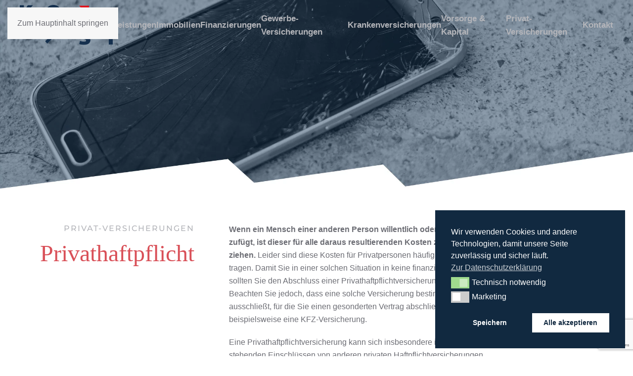

--- FILE ---
content_type: text/html; charset=UTF-8
request_url: https://kosi-finanz.de/privathaftpflicht/
body_size: 13915
content:
<!DOCTYPE html>
<html xmlns="http://www.w3.org/1999/xhtml" xmlns:dio="http://docs.dionera.com/namespace/DioML" lang="de">
    <head>
        <meta charset="UTF-8">
        <meta name="viewport" content="width=device-width, initial-scale=1">
        <link rel="icon" href="/wp-content/themes/yootheme/packages/theme-wordpress/assets/images/favicon.png" sizes="any">
                <link rel="apple-touch-icon" href="/wp-content/themes/yootheme/packages/theme-wordpress/assets/images/apple-touch-icon.png">
                <title>Privathaftpflicht &#8211; KoSi Finanzdienstleistungen</title>
<meta name='robots' content='max-image-preview:large' />
<link rel="alternate" type="application/rss+xml" title="KoSi Finanzdienstleistungen &raquo; Feed" href="https://kosi-finanz.de/feed/" />
<link rel="alternate" type="application/rss+xml" title="KoSi Finanzdienstleistungen &raquo; Kommentar-Feed" href="https://kosi-finanz.de/comments/feed/" />
<link rel="alternate" title="oEmbed (JSON)" type="application/json+oembed" href="https://kosi-finanz.de/wp-json/oembed/1.0/embed?url=https%3A%2F%2Fkosi-finanz.de%2Fprivathaftpflicht%2F" />
<link rel="alternate" title="oEmbed (XML)" type="text/xml+oembed" href="https://kosi-finanz.de/wp-json/oembed/1.0/embed?url=https%3A%2F%2Fkosi-finanz.de%2Fprivathaftpflicht%2F&#038;format=xml" />
<style id='wp-emoji-styles-inline-css'>

	img.wp-smiley, img.emoji {
		display: inline !important;
		border: none !important;
		box-shadow: none !important;
		height: 1em !important;
		width: 1em !important;
		margin: 0 0.07em !important;
		vertical-align: -0.1em !important;
		background: none !important;
		padding: 0 !important;
	}
/*# sourceURL=wp-emoji-styles-inline-css */
</style>
<style id='wp-block-library-inline-css'>
:root{--wp-block-synced-color:#7a00df;--wp-block-synced-color--rgb:122,0,223;--wp-bound-block-color:var(--wp-block-synced-color);--wp-editor-canvas-background:#ddd;--wp-admin-theme-color:#007cba;--wp-admin-theme-color--rgb:0,124,186;--wp-admin-theme-color-darker-10:#006ba1;--wp-admin-theme-color-darker-10--rgb:0,107,160.5;--wp-admin-theme-color-darker-20:#005a87;--wp-admin-theme-color-darker-20--rgb:0,90,135;--wp-admin-border-width-focus:2px}@media (min-resolution:192dpi){:root{--wp-admin-border-width-focus:1.5px}}.wp-element-button{cursor:pointer}:root .has-very-light-gray-background-color{background-color:#eee}:root .has-very-dark-gray-background-color{background-color:#313131}:root .has-very-light-gray-color{color:#eee}:root .has-very-dark-gray-color{color:#313131}:root .has-vivid-green-cyan-to-vivid-cyan-blue-gradient-background{background:linear-gradient(135deg,#00d084,#0693e3)}:root .has-purple-crush-gradient-background{background:linear-gradient(135deg,#34e2e4,#4721fb 50%,#ab1dfe)}:root .has-hazy-dawn-gradient-background{background:linear-gradient(135deg,#faaca8,#dad0ec)}:root .has-subdued-olive-gradient-background{background:linear-gradient(135deg,#fafae1,#67a671)}:root .has-atomic-cream-gradient-background{background:linear-gradient(135deg,#fdd79a,#004a59)}:root .has-nightshade-gradient-background{background:linear-gradient(135deg,#330968,#31cdcf)}:root .has-midnight-gradient-background{background:linear-gradient(135deg,#020381,#2874fc)}:root{--wp--preset--font-size--normal:16px;--wp--preset--font-size--huge:42px}.has-regular-font-size{font-size:1em}.has-larger-font-size{font-size:2.625em}.has-normal-font-size{font-size:var(--wp--preset--font-size--normal)}.has-huge-font-size{font-size:var(--wp--preset--font-size--huge)}.has-text-align-center{text-align:center}.has-text-align-left{text-align:left}.has-text-align-right{text-align:right}.has-fit-text{white-space:nowrap!important}#end-resizable-editor-section{display:none}.aligncenter{clear:both}.items-justified-left{justify-content:flex-start}.items-justified-center{justify-content:center}.items-justified-right{justify-content:flex-end}.items-justified-space-between{justify-content:space-between}.screen-reader-text{border:0;clip-path:inset(50%);height:1px;margin:-1px;overflow:hidden;padding:0;position:absolute;width:1px;word-wrap:normal!important}.screen-reader-text:focus{background-color:#ddd;clip-path:none;color:#444;display:block;font-size:1em;height:auto;left:5px;line-height:normal;padding:15px 23px 14px;text-decoration:none;top:5px;width:auto;z-index:100000}html :where(.has-border-color){border-style:solid}html :where([style*=border-top-color]){border-top-style:solid}html :where([style*=border-right-color]){border-right-style:solid}html :where([style*=border-bottom-color]){border-bottom-style:solid}html :where([style*=border-left-color]){border-left-style:solid}html :where([style*=border-width]){border-style:solid}html :where([style*=border-top-width]){border-top-style:solid}html :where([style*=border-right-width]){border-right-style:solid}html :where([style*=border-bottom-width]){border-bottom-style:solid}html :where([style*=border-left-width]){border-left-style:solid}html :where(img[class*=wp-image-]){height:auto;max-width:100%}:where(figure){margin:0 0 1em}html :where(.is-position-sticky){--wp-admin--admin-bar--position-offset:var(--wp-admin--admin-bar--height,0px)}@media screen and (max-width:600px){html :where(.is-position-sticky){--wp-admin--admin-bar--position-offset:0px}}

/*# sourceURL=wp-block-library-inline-css */
</style><style id='global-styles-inline-css'>
:root{--wp--preset--aspect-ratio--square: 1;--wp--preset--aspect-ratio--4-3: 4/3;--wp--preset--aspect-ratio--3-4: 3/4;--wp--preset--aspect-ratio--3-2: 3/2;--wp--preset--aspect-ratio--2-3: 2/3;--wp--preset--aspect-ratio--16-9: 16/9;--wp--preset--aspect-ratio--9-16: 9/16;--wp--preset--color--black: #000000;--wp--preset--color--cyan-bluish-gray: #abb8c3;--wp--preset--color--white: #ffffff;--wp--preset--color--pale-pink: #f78da7;--wp--preset--color--vivid-red: #cf2e2e;--wp--preset--color--luminous-vivid-orange: #ff6900;--wp--preset--color--luminous-vivid-amber: #fcb900;--wp--preset--color--light-green-cyan: #7bdcb5;--wp--preset--color--vivid-green-cyan: #00d084;--wp--preset--color--pale-cyan-blue: #8ed1fc;--wp--preset--color--vivid-cyan-blue: #0693e3;--wp--preset--color--vivid-purple: #9b51e0;--wp--preset--gradient--vivid-cyan-blue-to-vivid-purple: linear-gradient(135deg,rgb(6,147,227) 0%,rgb(155,81,224) 100%);--wp--preset--gradient--light-green-cyan-to-vivid-green-cyan: linear-gradient(135deg,rgb(122,220,180) 0%,rgb(0,208,130) 100%);--wp--preset--gradient--luminous-vivid-amber-to-luminous-vivid-orange: linear-gradient(135deg,rgb(252,185,0) 0%,rgb(255,105,0) 100%);--wp--preset--gradient--luminous-vivid-orange-to-vivid-red: linear-gradient(135deg,rgb(255,105,0) 0%,rgb(207,46,46) 100%);--wp--preset--gradient--very-light-gray-to-cyan-bluish-gray: linear-gradient(135deg,rgb(238,238,238) 0%,rgb(169,184,195) 100%);--wp--preset--gradient--cool-to-warm-spectrum: linear-gradient(135deg,rgb(74,234,220) 0%,rgb(151,120,209) 20%,rgb(207,42,186) 40%,rgb(238,44,130) 60%,rgb(251,105,98) 80%,rgb(254,248,76) 100%);--wp--preset--gradient--blush-light-purple: linear-gradient(135deg,rgb(255,206,236) 0%,rgb(152,150,240) 100%);--wp--preset--gradient--blush-bordeaux: linear-gradient(135deg,rgb(254,205,165) 0%,rgb(254,45,45) 50%,rgb(107,0,62) 100%);--wp--preset--gradient--luminous-dusk: linear-gradient(135deg,rgb(255,203,112) 0%,rgb(199,81,192) 50%,rgb(65,88,208) 100%);--wp--preset--gradient--pale-ocean: linear-gradient(135deg,rgb(255,245,203) 0%,rgb(182,227,212) 50%,rgb(51,167,181) 100%);--wp--preset--gradient--electric-grass: linear-gradient(135deg,rgb(202,248,128) 0%,rgb(113,206,126) 100%);--wp--preset--gradient--midnight: linear-gradient(135deg,rgb(2,3,129) 0%,rgb(40,116,252) 100%);--wp--preset--font-size--small: 13px;--wp--preset--font-size--medium: 20px;--wp--preset--font-size--large: 36px;--wp--preset--font-size--x-large: 42px;--wp--preset--spacing--20: 0.44rem;--wp--preset--spacing--30: 0.67rem;--wp--preset--spacing--40: 1rem;--wp--preset--spacing--50: 1.5rem;--wp--preset--spacing--60: 2.25rem;--wp--preset--spacing--70: 3.38rem;--wp--preset--spacing--80: 5.06rem;--wp--preset--shadow--natural: 6px 6px 9px rgba(0, 0, 0, 0.2);--wp--preset--shadow--deep: 12px 12px 50px rgba(0, 0, 0, 0.4);--wp--preset--shadow--sharp: 6px 6px 0px rgba(0, 0, 0, 0.2);--wp--preset--shadow--outlined: 6px 6px 0px -3px rgb(255, 255, 255), 6px 6px rgb(0, 0, 0);--wp--preset--shadow--crisp: 6px 6px 0px rgb(0, 0, 0);}:where(.is-layout-flex){gap: 0.5em;}:where(.is-layout-grid){gap: 0.5em;}body .is-layout-flex{display: flex;}.is-layout-flex{flex-wrap: wrap;align-items: center;}.is-layout-flex > :is(*, div){margin: 0;}body .is-layout-grid{display: grid;}.is-layout-grid > :is(*, div){margin: 0;}:where(.wp-block-columns.is-layout-flex){gap: 2em;}:where(.wp-block-columns.is-layout-grid){gap: 2em;}:where(.wp-block-post-template.is-layout-flex){gap: 1.25em;}:where(.wp-block-post-template.is-layout-grid){gap: 1.25em;}.has-black-color{color: var(--wp--preset--color--black) !important;}.has-cyan-bluish-gray-color{color: var(--wp--preset--color--cyan-bluish-gray) !important;}.has-white-color{color: var(--wp--preset--color--white) !important;}.has-pale-pink-color{color: var(--wp--preset--color--pale-pink) !important;}.has-vivid-red-color{color: var(--wp--preset--color--vivid-red) !important;}.has-luminous-vivid-orange-color{color: var(--wp--preset--color--luminous-vivid-orange) !important;}.has-luminous-vivid-amber-color{color: var(--wp--preset--color--luminous-vivid-amber) !important;}.has-light-green-cyan-color{color: var(--wp--preset--color--light-green-cyan) !important;}.has-vivid-green-cyan-color{color: var(--wp--preset--color--vivid-green-cyan) !important;}.has-pale-cyan-blue-color{color: var(--wp--preset--color--pale-cyan-blue) !important;}.has-vivid-cyan-blue-color{color: var(--wp--preset--color--vivid-cyan-blue) !important;}.has-vivid-purple-color{color: var(--wp--preset--color--vivid-purple) !important;}.has-black-background-color{background-color: var(--wp--preset--color--black) !important;}.has-cyan-bluish-gray-background-color{background-color: var(--wp--preset--color--cyan-bluish-gray) !important;}.has-white-background-color{background-color: var(--wp--preset--color--white) !important;}.has-pale-pink-background-color{background-color: var(--wp--preset--color--pale-pink) !important;}.has-vivid-red-background-color{background-color: var(--wp--preset--color--vivid-red) !important;}.has-luminous-vivid-orange-background-color{background-color: var(--wp--preset--color--luminous-vivid-orange) !important;}.has-luminous-vivid-amber-background-color{background-color: var(--wp--preset--color--luminous-vivid-amber) !important;}.has-light-green-cyan-background-color{background-color: var(--wp--preset--color--light-green-cyan) !important;}.has-vivid-green-cyan-background-color{background-color: var(--wp--preset--color--vivid-green-cyan) !important;}.has-pale-cyan-blue-background-color{background-color: var(--wp--preset--color--pale-cyan-blue) !important;}.has-vivid-cyan-blue-background-color{background-color: var(--wp--preset--color--vivid-cyan-blue) !important;}.has-vivid-purple-background-color{background-color: var(--wp--preset--color--vivid-purple) !important;}.has-black-border-color{border-color: var(--wp--preset--color--black) !important;}.has-cyan-bluish-gray-border-color{border-color: var(--wp--preset--color--cyan-bluish-gray) !important;}.has-white-border-color{border-color: var(--wp--preset--color--white) !important;}.has-pale-pink-border-color{border-color: var(--wp--preset--color--pale-pink) !important;}.has-vivid-red-border-color{border-color: var(--wp--preset--color--vivid-red) !important;}.has-luminous-vivid-orange-border-color{border-color: var(--wp--preset--color--luminous-vivid-orange) !important;}.has-luminous-vivid-amber-border-color{border-color: var(--wp--preset--color--luminous-vivid-amber) !important;}.has-light-green-cyan-border-color{border-color: var(--wp--preset--color--light-green-cyan) !important;}.has-vivid-green-cyan-border-color{border-color: var(--wp--preset--color--vivid-green-cyan) !important;}.has-pale-cyan-blue-border-color{border-color: var(--wp--preset--color--pale-cyan-blue) !important;}.has-vivid-cyan-blue-border-color{border-color: var(--wp--preset--color--vivid-cyan-blue) !important;}.has-vivid-purple-border-color{border-color: var(--wp--preset--color--vivid-purple) !important;}.has-vivid-cyan-blue-to-vivid-purple-gradient-background{background: var(--wp--preset--gradient--vivid-cyan-blue-to-vivid-purple) !important;}.has-light-green-cyan-to-vivid-green-cyan-gradient-background{background: var(--wp--preset--gradient--light-green-cyan-to-vivid-green-cyan) !important;}.has-luminous-vivid-amber-to-luminous-vivid-orange-gradient-background{background: var(--wp--preset--gradient--luminous-vivid-amber-to-luminous-vivid-orange) !important;}.has-luminous-vivid-orange-to-vivid-red-gradient-background{background: var(--wp--preset--gradient--luminous-vivid-orange-to-vivid-red) !important;}.has-very-light-gray-to-cyan-bluish-gray-gradient-background{background: var(--wp--preset--gradient--very-light-gray-to-cyan-bluish-gray) !important;}.has-cool-to-warm-spectrum-gradient-background{background: var(--wp--preset--gradient--cool-to-warm-spectrum) !important;}.has-blush-light-purple-gradient-background{background: var(--wp--preset--gradient--blush-light-purple) !important;}.has-blush-bordeaux-gradient-background{background: var(--wp--preset--gradient--blush-bordeaux) !important;}.has-luminous-dusk-gradient-background{background: var(--wp--preset--gradient--luminous-dusk) !important;}.has-pale-ocean-gradient-background{background: var(--wp--preset--gradient--pale-ocean) !important;}.has-electric-grass-gradient-background{background: var(--wp--preset--gradient--electric-grass) !important;}.has-midnight-gradient-background{background: var(--wp--preset--gradient--midnight) !important;}.has-small-font-size{font-size: var(--wp--preset--font-size--small) !important;}.has-medium-font-size{font-size: var(--wp--preset--font-size--medium) !important;}.has-large-font-size{font-size: var(--wp--preset--font-size--large) !important;}.has-x-large-font-size{font-size: var(--wp--preset--font-size--x-large) !important;}
/*# sourceURL=global-styles-inline-css */
</style>

<style id='classic-theme-styles-inline-css'>
/*! This file is auto-generated */
.wp-block-button__link{color:#fff;background-color:#32373c;border-radius:9999px;box-shadow:none;text-decoration:none;padding:calc(.667em + 2px) calc(1.333em + 2px);font-size:1.125em}.wp-block-file__button{background:#32373c;color:#fff;text-decoration:none}
/*# sourceURL=/wp-includes/css/classic-themes.min.css */
</style>
<link rel='stylesheet' id='contact-form-7-css' href='https://kosi-finanz.de/wp-content/plugins/contact-form-7/includes/css/styles.css?ver=6.1' media='all' />
<link rel='stylesheet' id='leaflet-style-css' href='https://kosi-finanz.de/wp-content/plugins/onoffice-for-wp-websites/third_party/leaflet/leaflet.css?ver=6.9' media='all' />
<link rel='stylesheet' id='onoffice-default-css' href='https://kosi-finanz.de/wp-content/plugins/onoffice-for-wp-websites/css/onoffice-default.css?ver=6.9' media='' />
<link rel='stylesheet' id='onoffice-multiselect-css' href='https://kosi-finanz.de/wp-content/plugins/onoffice-for-wp-websites/css/onoffice-multiselect.css?ver=6.9' media='' />
<link rel='stylesheet' id='onoffice-forms-css' href='https://kosi-finanz.de/wp-content/plugins/onoffice-for-wp-websites/css/onoffice-forms.css?ver=6.9' media='' />
<link rel='stylesheet' id='select2-css' href='https://kosi-finanz.de/wp-content/plugins/onoffice-for-wp-websites/vendor/select2/select2/dist/css/select2.min.css?ver=6.9' media='' />
<link rel='stylesheet' id='onoffice_style-css' href='https://kosi-finanz.de/wp-content/plugins/onoffice-for-wp-websites/templates.dist/onoffice-style.css?ver=6.9' media='' />
<link rel='stylesheet' id='nsc_bar_nice-cookie-consent-css' href='https://kosi-finanz.de/wp-content/plugins/beautiful-and-responsive-cookie-consent/public/cookieNSCconsent.min.css?ver=4.6.3' media='all' />
<style id='nsc_bar_nice-cookie-consent-inline-css'>
.cc-window { font-family: 'Source Sans Pro', sans-serif;}
/*# sourceURL=nsc_bar_nice-cookie-consent-inline-css */
</style>
<link href="https://kosi-finanz.de/wp-content/themes/yootheme/css/theme.1.css?ver=1751964807" rel="stylesheet">
<script id='nsc_bar_get_dataLayer_banner_init_script' nowprocket data-pagespeed-no-defer data-cfasync data-no-optimize='1' data-no-defer='1' type='text/javascript'>!function(e,o,n,s){const c={"cookieconsent_status":{"value":"","defaultValue":"nochoice"},"cookieconsent_status_tech":{"value":"","defaultValue":"allow"},"cookieconsent_status_marketing":{"value":"","defaultValue":"deny"}},i="dataLayer",t=Object.keys(c),a={event:"beautiful_cookie_consent_initialized"};for(let e=0;e<t.length;e++)a[t[e]]=d(t[e],"detailedRev")||c[t[e]].defaultValue,"dismiss"===a[t[e]]&&(a[t[e]]="allow");function d(e,o){if("newBanner"!==o)return l(e);let n=l("cookieconsent_status");return n?(n=decodeURIComponent(n),n?(n=JSON.parse(n),n?!0===n.categories.includes(e)?"allow":"deny":(console.warn("cookie not found 3"),!1)):(console.warn("cookie not found 2"),!1)):(console.warn("cookie not found 1"),!1)}function l(e){return document.cookie.match("(^|;)\\s*"+e+"\\s*=\\s*([^;]+)")?.pop()||""}window[i]=window[i]||[],window[i].push(a)}();</script><script src="https://kosi-finanz.de/wp-content/plugins/onoffice-for-wp-websites/third_party/leaflet/leaflet.js?ver=6.9" id="leaflet-script-js"></script>
<link rel="https://api.w.org/" href="https://kosi-finanz.de/wp-json/" /><link rel="alternate" title="JSON" type="application/json" href="https://kosi-finanz.de/wp-json/wp/v2/pages/1458" /><link rel="EditURI" type="application/rsd+xml" title="RSD" href="https://kosi-finanz.de/xmlrpc.php?rsd" />
<meta name="generator" content="WordPress 6.9" />
<link rel="canonical" href="https://kosi-finanz.de/privathaftpflicht/" />
<link rel='shortlink' href='https://kosi-finanz.de/?p=1458' />
<meta name="facebook-domain-verification" content="7bkqssnzahiowpe7r5aq1h1p7js7c4" />
<!-- Facebook Pixel Code -->
<script>
  !function(f,b,e,v,n,t,s)
  {if(f.fbq)return;n=f.fbq=function(){n.callMethod?
  n.callMethod.apply(n,arguments):n.queue.push(arguments)};
  if(!f._fbq)f._fbq=n;n.push=n;n.loaded=!0;n.version='2.0';
  n.queue=[];t=b.createElement(e);t.async=!0;
  t.src=v;s=b.getElementsByTagName(e)[0];
  s.parentNode.insertBefore(t,s)}(window, document,'script',
  'https://connect.facebook.net/en_US/fbevents.js');
</script>
<noscript><img height="1" width="1" style="display:none"
  src="https://www.facebook.com/tr?id=278416034143734&ev=PageView&noscript=1"
/></noscript>
<!-- End Facebook Pixel Code -->
<script src="https://kosi-finanz.de/wp-content/themes/yootheme/vendor/assets/uikit/dist/js/uikit.min.js?ver=4.5.21"></script>
<script src="https://kosi-finanz.de/wp-content/themes/yootheme/vendor/assets/uikit/dist/js/uikit-icons-fuse.min.js?ver=4.5.21"></script>
<script src="https://kosi-finanz.de/wp-content/themes/yootheme/js/theme.js?ver=4.5.21"></script>
<script>window.yootheme ||= {}; var $theme = yootheme.theme = {"i18n":{"close":{"label":"Schlie\u00dfen","0":"yootheme"},"totop":{"label":"Back to top","0":"yootheme"},"marker":{"label":"Open","0":"yootheme"},"navbarToggleIcon":{"label":"Men\u00fc \u00f6ffnen","0":"yootheme"},"paginationPrevious":{"label":"Vorherige Seite","0":"yootheme"},"paginationNext":{"label":"N\u00e4chste Seite","0":"yootheme"},"searchIcon":{"toggle":"Open Search","submit":"Suche starten"},"slider":{"next":"N\u00e4chstes Bild","previous":"Vorheriges Bild","slideX":"Bild %s","slideLabel":"%s von %s"},"slideshow":{"next":"N\u00e4chstes Bild","previous":"Vorheriges Bild","slideX":"Bild %s","slideLabel":"%s von %s"},"lightboxPanel":{"next":"N\u00e4chstes Bild","previous":"Vorheriges Bild","slideLabel":"%s von %s","close":"Schlie\u00dfen"}}};</script>
    </head>
    <body class="wp-singular page-template-default page page-id-1458 wp-theme-yootheme ">

        
        <div class="uk-hidden-visually uk-notification uk-notification-top-left uk-width-auto">
            <div class="uk-notification-message">
                <a href="#tm-main" class="uk-link-reset">Zum Hauptinhalt springen</a>
            </div>
        </div>

        
        
        <div class="tm-page">

                        


<header class="tm-header-mobile uk-hidden@m tm-header-overlay" uk-header uk-inverse="target: .uk-navbar-container; sel-active: .uk-navbar-transparent">


    
        <div class="uk-navbar-container uk-navbar-transparent">

            <div class="uk-container uk-container-expand">
                <nav class="uk-navbar" uk-navbar="{&quot;align&quot;:&quot;left&quot;,&quot;container&quot;:&quot;.tm-header-mobile&quot;,&quot;boundary&quot;:&quot;.tm-header-mobile .uk-navbar-container&quot;}">

                                        <div class="uk-navbar-left ">

                        
                                                    <a uk-toggle href="#tm-dialog-mobile" class="uk-navbar-toggle">

        
        <div uk-navbar-toggle-icon></div>

        
    </a>                        
                        
                    </div>
                    
                                        <div class="uk-navbar-center">

                                                    <a href="https://kosi-finanz.de/" aria-label="Zurück zur Startseite" class="uk-logo uk-navbar-item">
    <img alt loading="eager" width="200" height="87" src="/wp-content/uploads/2021/06/kosi_logo_dunkel.svg"><img class="uk-logo-inverse" alt loading="eager" width="200" height="87" src="/wp-content/uploads/2021/06/kosi_logo_weiss.svg"></a>                        
                        
                    </div>
                    
                    
                </nav>
            </div>

        </div>

    



        <div id="tm-dialog-mobile" uk-offcanvas="container: true; overlay: true" mode="slide">
        <div class="uk-offcanvas-bar uk-flex uk-flex-column">

                        <button class="uk-offcanvas-close uk-close-large" type="button" uk-close uk-toggle="cls: uk-close-large; mode: media; media: @s"></button>
            
                        <div class="uk-margin-auto-bottom">
                
<div class="uk-panel widget widget_nav_menu" id="nav_menu-2">

    
    
<ul class="uk-nav uk-nav-default">
    
	<li class="menu-item menu-item-type-post_type menu-item-object-page"><a href="https://kosi-finanz.de/finanzierungen/">Leistungen</a></li>
	<li class="menu-item menu-item-type-post_type menu-item-object-page menu-item-has-children uk-parent"><a href="https://kosi-finanz.de/immobilien/">Immobilien</a>
	<ul class="uk-nav-sub">

		<li class="menu-item menu-item-type-post_type menu-item-object-page"><a href="https://kosi-finanz.de/verkauf/">Verkaufen</a></li>
		<li class="menu-item menu-item-type-custom menu-item-object-custom"><a href="https://kosi-finanz.de/immobilien-kauf/?vermarktungsart%5B%5D=kauf">Kaufen</a></li>
		<li class="menu-item menu-item-type-post_type menu-item-object-page"><a href="https://kosi-finanz.de/vermieten/">Vermieten</a></li>
		<li class="menu-item menu-item-type-custom menu-item-object-custom"><a href="https://kosi-finanz.de/miete-2/?vermarktungsart%5B%5D=miete">Mieten</a></li>
		<li class="menu-item menu-item-type-post_type menu-item-object-page"><a href="https://kosi-finanz.de/tippgeber-provision/">Tippgeber-Provision</a></li></ul></li>
	<li class="menu-item menu-item-type-post_type menu-item-object-page"><a href="https://kosi-finanz.de/finanzierungen-2/">Finanzierungen</a></li>
	<li class="menu-item menu-item-type-post_type menu-item-object-page"><a href="https://kosi-finanz.de/gewerbe-versicherungen/">Gewerbe-Versicherungen</a></li>
	<li class="menu-item menu-item-type-post_type menu-item-object-page"><a href="https://kosi-finanz.de/krankenversicherungen/">Krankenversicherungen</a></li>
	<li class="menu-item menu-item-type-post_type menu-item-object-page"><a href="https://kosi-finanz.de/vorsorge-kapital/">Vorsorge &#038; Kapital</a></li>
	<li class="menu-item menu-item-type-post_type menu-item-object-page"><a href="https://kosi-finanz.de/privat-versicherungen/">Privat-Versicherungen</a></li>
	<li class="menu-item menu-item-type-post_type menu-item-object-page menu-item-has-children uk-parent"><a href="https://kosi-finanz.de/kontakt/">Kontakt</a>
	<ul class="uk-nav-sub">

		<li class="menu-item menu-item-type-post_type menu-item-object-page"><a href="https://kosi-finanz.de/ueber-uns/">Über uns</a></li></ul></li></ul>

</div>
            </div>
            
            
        </div>
    </div>
    
    
    

</header>




<header class="tm-header uk-visible@m tm-header-overlay" uk-header uk-inverse="target: .uk-navbar-container, .tm-headerbar; sel-active: .uk-navbar-transparent, .tm-headerbar">



    
        <div class="uk-navbar-container uk-navbar-transparent">

            <div class="uk-container uk-container-xlarge">
                <nav class="uk-navbar" uk-navbar="{&quot;align&quot;:&quot;left&quot;,&quot;container&quot;:&quot;.tm-header&quot;,&quot;boundary&quot;:&quot;.tm-header .uk-navbar-container&quot;}">

                                        <div class="uk-navbar-left ">

                                                    <a href="https://kosi-finanz.de/" aria-label="Zurück zur Startseite" class="uk-logo uk-navbar-item">
    <img alt loading="eager" width="200" height="87" src="/wp-content/uploads/2021/06/kosi_logo_dunkel.svg"><img class="uk-logo-inverse" alt loading="eager" width="200" height="87" src="/wp-content/uploads/2021/06/kosi_logo_weiss.svg"></a>                        
                        
                        
                    </div>
                    
                    
                                        <div class="uk-navbar-right">

                                                    
<ul class="uk-navbar-nav">
    
	<li class="menu-item menu-item-type-post_type menu-item-object-page"><a href="https://kosi-finanz.de/finanzierungen/">Leistungen</a></li>
	<li class="menu-item menu-item-type-post_type menu-item-object-page menu-item-has-children uk-parent"><a href="https://kosi-finanz.de/immobilien/">Immobilien</a>
	<div class="uk-drop uk-navbar-dropdown"><div><ul class="uk-nav uk-navbar-dropdown-nav">

		<li class="menu-item menu-item-type-post_type menu-item-object-page"><a href="https://kosi-finanz.de/verkauf/">Verkaufen</a></li>
		<li class="menu-item menu-item-type-custom menu-item-object-custom"><a href="https://kosi-finanz.de/immobilien-kauf/?vermarktungsart%5B%5D=kauf">Kaufen</a></li>
		<li class="menu-item menu-item-type-post_type menu-item-object-page"><a href="https://kosi-finanz.de/vermieten/">Vermieten</a></li>
		<li class="menu-item menu-item-type-custom menu-item-object-custom"><a href="https://kosi-finanz.de/miete-2/?vermarktungsart%5B%5D=miete">Mieten</a></li>
		<li class="menu-item menu-item-type-post_type menu-item-object-page"><a href="https://kosi-finanz.de/tippgeber-provision/">Tippgeber-Provision</a></li></ul></div></div></li>
	<li class="menu-item menu-item-type-post_type menu-item-object-page"><a href="https://kosi-finanz.de/finanzierungen-2/">Finanzierungen</a></li>
	<li class="menu-item menu-item-type-post_type menu-item-object-page"><a href="https://kosi-finanz.de/gewerbe-versicherungen/">Gewerbe-Versicherungen</a></li>
	<li class="menu-item menu-item-type-post_type menu-item-object-page"><a href="https://kosi-finanz.de/krankenversicherungen/">Krankenversicherungen</a></li>
	<li class="menu-item menu-item-type-post_type menu-item-object-page"><a href="https://kosi-finanz.de/vorsorge-kapital/">Vorsorge &#038; Kapital</a></li>
	<li class="menu-item menu-item-type-post_type menu-item-object-page"><a href="https://kosi-finanz.de/privat-versicherungen/">Privat-Versicherungen</a></li>
	<li class="menu-item menu-item-type-post_type menu-item-object-page menu-item-has-children uk-parent"><a href="https://kosi-finanz.de/kontakt/">Kontakt</a>
	<div class="uk-drop uk-navbar-dropdown"><div><ul class="uk-nav uk-navbar-dropdown-nav">

		<li class="menu-item menu-item-type-post_type menu-item-object-page"><a href="https://kosi-finanz.de/ueber-uns/">Über uns</a></li></ul></div></div></li></ul>
                        
                                                                            
                    </div>
                    
                </nav>
            </div>

        </div>

    







</header>

            
            
            <main id="tm-main" >

                <!-- Builder #page -->
<div class="uk-section-default uk-inverse-light" uk-scrollspy="target: [uk-scrollspy-class]; cls: uk-animation-slide-bottom-medium; delay: 100;">
        <div data-src="/wp-content/uploads/2021/06/privathaftpflicht.jpg" data-sources="[{&quot;type&quot;:&quot;image\/webp&quot;,&quot;srcset&quot;:&quot;\/wp-content\/themes\/yootheme\/cache\/d1\/privathaftpflicht-d1a934e3.webp 2158w&quot;,&quot;sizes&quot;:&quot;(max-aspect-ratio: 2158\/800) 270vh&quot;}]" uk-img class="uk-background-norepeat uk-background-cover uk-background-bottom-center uk-section uk-section-large">    
        
        
        
            
                                <div class="uk-container">                
                    <div class="uk-grid tm-grid-expand uk-grid-margin" uk-grid>
<div class="uk-width-1-3@m">
    
        
            
            
            
                
                    
                
            
        
    
</div>
<div class="uk-width-2-3@m">
    
        
            
            
            
                
                    
                
            
        
    
</div></div>
                                </div>                
            
        
        </div>
    
</div>
<div class="uk-section-default uk-section">
    
        
        
        
            
                                <div class="uk-container">                
                    <div class="uk-grid tm-grid-expand uk-grid-column-large uk-grid-margin" uk-grid>
<div class="uk-width-1-3@m">
    
        
            
            
            
                
                    
<h5 class="uk-text-muted uk-margin-small uk-text-right@m uk-text-left">        <a class="el-link uk-link-heading" href="/privat-versicherungen/">Privat-Versicherungen</a>    </h5>
<h1 class="uk-heading-small uk-text-warning uk-position-relative uk-margin-remove-vertical uk-text-right@m uk-text-left" style="z-index: 1;">        Privathaftpflicht
    </h1>
                
            
        
    
</div>
<div class="uk-width-2-3@m">
    
        
            
            
            
                
                    <div class="uk-panel uk-margin uk-width-xlarge"><p><strong>Wenn ein Mensch einer anderen Person willentlich oder versehentlich Schaden zufügt, ist dieser für alle daraus resultierenden Kosten zur Verantwortung zu ziehen.</strong> Leider sind diese Kosten für Privatpersonen häufig kaum finanziell zu tragen. Damit Sie in einer solchen Situation in keine finanzielle Notlage geraten, sollten Sie den Abschluss einer Privathaftpflichtversicherung in Erwägung ziehen. Beachten Sie jedoch, dass eine solche Versicherung bestimmte Schadensfälle ausschließt, für die Sie einen gesonderten Vertrag abschließen müssen, wie beispielsweise eine KFZ-Versicherung.</p>
<p>Eine Privathaftpflichtversicherung kann sich insbesondere in den zur Verfügung stehenden Einschlüssen von anderen privaten Haftpflichtversicherungen unterscheiden. Beispielsweise kann eine Privathaftpflichtversicherung andere Zusatzversicherungen ergänzen oder sogar vollständig enthalten. So kann der Versicherungsnehmer zwischen Tarifen wählen, die, sofern enthalten, die Bauherrnhaftpflicht oder Bestandteile der Gewässerschadenshaftpflichtversicherung beinhalten. In diesem Sinne steht dem Versicherungsnehmer die Möglichkeit offen, einen Tarif zu wählen, der seinen persönlichen Ansprüchen an eine optimal und individuell auf ihn abgestimmte private Haftpflichtversicherung genügt.</p></div>
                
            
        
    
</div></div>
                                </div>                
            
        
    
</div>
<div class="uk-section-muted uk-section uk-padding-remove-bottom">
    
        
        
        
            
                
                    <div class="uk-grid tm-grid-expand uk-grid-margin" uk-grid>
<div class="uk-width-1-4@m">
    
        
            
            
            
                
                    
                
            
        
    
</div>
<div class="uk-grid-item-match uk-flex-bottom uk-width-1-2@m">
    
        
            
            
                        <div class="uk-panel uk-width-1-1">            
                
                    <div class="uk-panel uk-margin-xlarge"><p><div id="calculator-container-privathaftpflicht-0" style="max-width: 800px; min-width: 450px;"><script src="https://www.maklerinfo.biz/js/api-1.1.js#007346/create/rechner/privathaftpflicht/" type="text/javascript"></script></div></p></div>
                
                        </div>            
        
    
</div>
<div class="uk-width-1-4@m">
    
        
            
            
            
                
                    
                
            
        
    
</div></div>
                
            
        
    
</div>
<div id="features" class="uk-section-secondary uk-section uk-section-large" uk-scrollspy="target: [uk-scrollspy-class]; cls: uk-animation-fade; delay: 200;">
    
        
        
        
            
                                <div class="uk-container">                
                    <div class="uk-grid tm-grid-expand uk-child-width-1-1 uk-grid-margin">
<div class="uk-width-1-1">
    
        
            
            
            
                
                    
<h2 class="uk-h1 uk-position-relative uk-text-center" style="z-index: 1;">        Privathaftpflicht – Das müssen Sie wissen    </h2>
<div class="uk-position-relative uk-margin-large uk-margin-remove-bottom uk-width-2xlarge uk-margin-auto uk-text-center" style="z-index: 1;">
    
        <div class="uk-grid uk-child-width-1-1 uk-child-width-1-2@s uk-child-width-1-2@m uk-grid-row-large uk-grid-match" uk-grid>                <div>
<div class="el-item uk-panel uk-margin-remove-first-child" uk-scrollspy-class="uk-animation-slide-top-medium">
    
        
            
                
            
            
                                

    
                <span class="uk-text-warning el-image" uk-icon="icon: play-circle; width: 80; height: 80;"></span>        
        
    
                
                
                    

        
                <h3 class="el-title uk-h4 uk-margin-medium-top uk-margin-remove-bottom">                        Info-Video zur Privathaftpflicht                    </h3>        
        
    
        
        
        
        
                <div class="uk-margin-top"><a href="https://www.youtube.com/watch?v=SLrhLrv3knM" class="el-link uk-button uk-button-danger">Jetzt ansehen</a></div>        

                
                
            
        
    
</div></div>
                <div>
<div class="el-item uk-panel uk-margin-remove-first-child" uk-scrollspy-class="uk-animation-slide-top-medium">
    
        
            
                
            
            
                                

    
                <span class="uk-text-warning el-image" uk-icon="icon: warning; width: 80; height: 80;"></span>        
        
    
                
                
                    

        
                <h3 class="el-title uk-h4 uk-margin-medium-top uk-margin-remove-bottom">                        Das gibt es zu beachten                    </h3>        
        
    
        
        
                <div class="el-content uk-panel uk-margin-top"><p>Warum die Privathaftpflicht unverzichtbar ist? Auf welche Einschlüsse sollte ich bei der Auswahl des Tarifs achten? Welche Risiken müssen gesondert versichert werden? Mehr dazu erfahren Sie in unserem Info-Video.</p></div>        
        
        

                
                
            
        
    
</div></div>
                </div>
    
</div>
                
            
        
    
</div></div>
                                </div>                
            
        
    
</div>
<div class="uk-section-default uk-section">
    
        
        
        
            
                                <div class="uk-container">                
                    <div class="uk-grid tm-grid-expand uk-child-width-1-1 uk-margin-large">
<div class="uk-width-1-1">
    
        
            
            
            
                
                    
<h1 class="uk-margin-small uk-text-center">        Haben Sie noch Fragen?    </h1>
<h1 class="uk-h4 uk-text-warning uk-margin-small uk-text-center">        Ihr persönlicher Ansprechpartner ist für Sie da!    </h1>
                
            
        
    
</div></div><div class="uk-grid tm-grid-expand uk-margin-xlarge uk-margin-remove-top" uk-grid>
<div class="uk-width-1-2@m">
    
        
            
            
            
                
                    
<div class="uk-margin uk-margin-remove-bottom uk-width-large@m uk-margin-auto-left uk-text-center@m uk-text-center">
        <picture>
<source type="image/webp" srcset="/wp-content/themes/yootheme/cache/7f/korporal_freigestellt-7f3558e0.webp 342w, /wp-content/themes/yootheme/cache/6e/korporal_freigestellt-6ed45906.webp 684w" sizes="(min-width: 342px) 342px">
<img decoding="async" src="/wp-content/themes/yootheme/cache/d3/korporal_freigestellt-d385005b.png" width="342" height="500" class="el-image" alt loading="lazy">
</picture>    
    
</div>
                
            
        
    
</div>
<div class="uk-grid-item-match uk-flex-middle uk-width-1-2@m">
    
        
            
            
                        <div class="uk-panel uk-width-1-1">            
                
                    
<div class="uk-margin">
        <span class="uk-text-warning" uk-icon="icon: commenting; width: 60; height: 60;"></span>    
</div><div class="uk-panel uk-margin"><h4>Dominik Korporal</h4>
<p><strong>KoSi Finanzdienstleistungen GmbH</strong><br />Wiek Rechts 28<br />26871 Papenburg<br /><strong>Tel.:</strong> 04961/9139480<br /><strong>Mobil:</strong> 0171/7309094<br /><strong>E-Mail:</strong> <a href="mailto:i%6e%66%6f@ko%73i%2d%66i%6ea%6ez.%64e">info@kosi-finanz.de</a></p></div>
<div class="uk-margin-medium">
    
    
        
        
<a class="el-content uk-button uk-button-default" href="/kontakt/">
    
        Beratungstermin vereinbaren    
    
</a>


        
    
    
</div>

                
                        </div>            
        
    
</div></div>
                                </div>                
            
        
    
</div>        
            </main>

            
                        <footer>
                <!-- Builder #footer -->
<div class="uk-section-default uk-preserve-color uk-light">
        <div data-src="/wp-content/uploads/2021/05/kosi_footer.png" data-sources="[{&quot;type&quot;:&quot;image\/webp&quot;,&quot;srcset&quot;:&quot;\/wp-content\/themes\/yootheme\/cache\/3c\/kosi_footer-3cd5c223.webp 2200w&quot;,&quot;sizes&quot;:&quot;(max-aspect-ratio: 2200\/800) 275vh&quot;}]" uk-img class="uk-background-norepeat uk-background-cover uk-background-top-center uk-section uk-section-xlarge uk-padding-remove-bottom">    
        
        
        
            
                                <div class="uk-container">                
                    <div class="uk-grid tm-grid-expand uk-grid-divider uk-grid-margin" uk-grid>
<div class="uk-width-1-3@m">
    
        
            
            
            
                
                    
<div class="uk-margin">
        <img src="/wp-content/uploads/2021/06/kosi_logo_weiss.svg" width="200" height="87" class="el-image" alt loading="lazy">    
    
</div>
                
            
        
    
</div>
<div class="uk-width-1-3@m">
    
        
            
            
            
                
                    <div class="uk-panel uk-margin"><p><strong>KoSi Finanzdienstleistungen GmbH</strong> <br />Hauptstraße 66<br />26810 Westoverledingen<br />Tel.: 04961/9139480<br /><a href="mailto:%69%6ef%6f@ko%73i-%66%69nanz%2ede">info@kosi-finanz.de</a> </p></div>
                
            
        
    
</div>
<div class="uk-width-1-3@m">
    
        
            
            
            
                
                    <div class="uk-panel uk-margin"><p>Alle Rechte vorbehalten<br /><a href="https://kosi-finanz.de/home/kontakt/anbieterkennung/?page_as_pdf=1" target="_blank" rel="noopener"><strong>Erstinformation nach §15 VersVermV <br />(als PDF anzeigen / herunterladen)</strong></a></p></div>
<div class="uk-margin">
    
        <div class="uk-grid uk-child-width-1-3 uk-child-width-1-3@m uk-grid-column-small uk-grid-match" uk-grid>                <div>
<div class="el-item uk-panel uk-margin-remove-first-child">
    
        
            
                
            
            
                                <a href="https://www.facebook.com/kosigmbh/" target="_blank">

    
                <span class="el-image" uk-icon="icon: facebook; width: 30; height: 30;"></span>        
        
    
</a>                
                
                    

        
        
        
    
        
        
        
        
        

                
                
            
        
    
</div></div>
                <div>
<div class="el-item uk-panel uk-margin-remove-first-child">
    
        
            
                
            
            
                                <a href="https://www.xing.com/companies/kosifinanzdienstleistungengmbh" target="_blank">

    
                <span class="el-image" uk-icon="icon: xing; width: 30; height: 30;"></span>        
        
    
</a>                
                
                    

        
        
        
    
        
        
        
        
        

                
                
            
        
    
</div></div>
                </div>
    
</div>
                
            
        
    
</div></div><div class="uk-grid tm-grid-expand uk-child-width-1-1 uk-grid-margin uk-margin-remove-bottom">
<div class="uk-width-1-1">
    
        
            
            
            
                
                    <div class="uk-panel uk-margin"><p>© KoSi Finanzdienstleistungen GmbH | 2022 | <a href="https://kosi-finanz.de/impressum/">Impressum</a> | <a href="https://kosi-finanz.de/datenschutzerklaerung/">Datenschutz</a></p></div>
                
            
        
    
</div></div><div class="uk-grid tm-grid-expand uk-child-width-1-1 uk-grid-margin">
<div class="uk-width-1-1">
    
        
            
            
            
                
                    
                
            
        
    
</div></div>
                                </div>                
            
        
        </div>
    
</div>            </footer>
            
        </div>

        
        <script type="speculationrules">
{"prefetch":[{"source":"document","where":{"and":[{"href_matches":"/*"},{"not":{"href_matches":["/wp-*.php","/wp-admin/*","/wp-content/uploads/*","/wp-content/*","/wp-content/plugins/*","/wp-content/themes/yootheme/*","/*\\?(.+)"]}},{"not":{"selector_matches":"a[rel~=\"nofollow\"]"}},{"not":{"selector_matches":".no-prefetch, .no-prefetch a"}}]},"eagerness":"conservative"}]}
</script>
<script>
var interval = setInterval(function () {
  var layer = window.dataLayer;
  if (layer && layer.length > 0) {
    for (var i = 0; i < layer.length; i++) {
      if (layer[i].cookieconsent_status && layer[i].cookieconsent_status_marketing === 'allow') {
        console.log('injectPixel');
        clearInterval(interval);
        fbq('init', '278416034143734');
  	fbq('track', 'PageView');
      }
    }
  }
}, 1000);
</script>
<script src="https://kosi-finanz.de/wp-includes/js/dist/hooks.min.js?ver=dd5603f07f9220ed27f1" id="wp-hooks-js"></script>
<script src="https://kosi-finanz.de/wp-includes/js/dist/i18n.min.js?ver=c26c3dc7bed366793375" id="wp-i18n-js"></script>
<script id="wp-i18n-js-after">
wp.i18n.setLocaleData( { 'text direction\u0004ltr': [ 'ltr' ] } );
//# sourceURL=wp-i18n-js-after
</script>
<script src="https://kosi-finanz.de/wp-content/plugins/contact-form-7/includes/swv/js/index.js?ver=6.1" id="swv-js"></script>
<script id="contact-form-7-js-translations">
( function( domain, translations ) {
	var localeData = translations.locale_data[ domain ] || translations.locale_data.messages;
	localeData[""].domain = domain;
	wp.i18n.setLocaleData( localeData, domain );
} )( "contact-form-7", {"translation-revision-date":"2025-07-20 09:15:39+0000","generator":"GlotPress\/4.0.1","domain":"messages","locale_data":{"messages":{"":{"domain":"messages","plural-forms":"nplurals=2; plural=n != 1;","lang":"de"},"This contact form is placed in the wrong place.":["Dieses Kontaktformular wurde an der falschen Stelle platziert."],"Error:":["Fehler:"]}},"comment":{"reference":"includes\/js\/index.js"}} );
//# sourceURL=contact-form-7-js-translations
</script>
<script id="contact-form-7-js-before">
var wpcf7 = {
    "api": {
        "root": "https:\/\/kosi-finanz.de\/wp-json\/",
        "namespace": "contact-form-7\/v1"
    }
};
//# sourceURL=contact-form-7-js-before
</script>
<script src="https://kosi-finanz.de/wp-content/plugins/contact-form-7/includes/js/index.js?ver=6.1" id="contact-form-7-js"></script>
<script src="https://kosi-finanz.de/wp-content/plugins/onoffice-for-wp-websites/vendor/select2/select2/dist/js/select2.min.js?ver=6.9" id="select2-js" defer data-wp-strategy="defer"></script>
<script src="https://kosi-finanz.de/wp-content/plugins/beautiful-and-responsive-cookie-consent/public/cookieNSCconsent.min.js?ver=4.6.3" id="nsc_bar_nice-cookie-consent_js-js"></script>
<script id="nsc_bar_nice-cookie-consent_js-js-after">
document.addEventListener("DOMContentLoaded",function(){  window.cookieconsent.initialise({"content":{"deny":"Deny","dismiss":"Got it","allow":"Alle akzeptieren","link":"Zur Datenschutzerklärung","href":"http:\/\/onmouseenter=","message":"Wir verwenden Cookies und andere Technologien, damit unsere Seite zuverlässig und sicher läuft.","policy":"Cookie Settings","savesettings":"Speichern","target":"_blank","linksecond":"Just another Link","hrefsecond":"https:\/\/yourdomain\/anotherLink"},"type":"detailedRev","palette":{"popup":{"background":"#112940","text":"#fff"},"button":{"background":"#fff","text":"#112940","border":""},"switches":{"background":"","backgroundChecked":"","switch":"","text":""}},"position":"bottom-right","theme":"block","cookietypes":[{"label":"Technisch notwendig","checked":"checked","disabled":"disabled","cookie_suffix":"tech"},{"label":"Marketing","checked":"","disabled":"","cookie_suffix":"marketing"}],"revokable":"1","onStatusChange":"1","dataLayerName":"dataLayer","improveBannerLoadingSpeed":"1","container":"","customizedFont":"'Source Sans Pro', sans-serif;","setDiffDefaultCookiesFirstPV":"0","blockScreen":"0","disableWithiniFrames":"0"})});
//# sourceURL=nsc_bar_nice-cookie-consent_js-js-after
</script>
<script src="https://www.google.com/recaptcha/api.js?render=6LcWTbEcAAAAAPULFZzyEBKXL6kNH-t_Hw9W4Yzp&amp;ver=3.0" id="google-recaptcha-js"></script>
<script src="https://kosi-finanz.de/wp-includes/js/dist/vendor/wp-polyfill.min.js?ver=3.15.0" id="wp-polyfill-js"></script>
<script id="wpcf7-recaptcha-js-before">
var wpcf7_recaptcha = {
    "sitekey": "6LcWTbEcAAAAAPULFZzyEBKXL6kNH-t_Hw9W4Yzp",
    "actions": {
        "homepage": "homepage",
        "contactform": "contactform"
    }
};
//# sourceURL=wpcf7-recaptcha-js-before
</script>
<script src="https://kosi-finanz.de/wp-content/plugins/contact-form-7/modules/recaptcha/index.js?ver=6.1" id="wpcf7-recaptcha-js"></script>
<script id="wp-emoji-settings" type="application/json">
{"baseUrl":"https://s.w.org/images/core/emoji/17.0.2/72x72/","ext":".png","svgUrl":"https://s.w.org/images/core/emoji/17.0.2/svg/","svgExt":".svg","source":{"concatemoji":"https://kosi-finanz.de/wp-includes/js/wp-emoji-release.min.js?ver=6.9"}}
</script>
<script type="module">
/*! This file is auto-generated */
const a=JSON.parse(document.getElementById("wp-emoji-settings").textContent),o=(window._wpemojiSettings=a,"wpEmojiSettingsSupports"),s=["flag","emoji"];function i(e){try{var t={supportTests:e,timestamp:(new Date).valueOf()};sessionStorage.setItem(o,JSON.stringify(t))}catch(e){}}function c(e,t,n){e.clearRect(0,0,e.canvas.width,e.canvas.height),e.fillText(t,0,0);t=new Uint32Array(e.getImageData(0,0,e.canvas.width,e.canvas.height).data);e.clearRect(0,0,e.canvas.width,e.canvas.height),e.fillText(n,0,0);const a=new Uint32Array(e.getImageData(0,0,e.canvas.width,e.canvas.height).data);return t.every((e,t)=>e===a[t])}function p(e,t){e.clearRect(0,0,e.canvas.width,e.canvas.height),e.fillText(t,0,0);var n=e.getImageData(16,16,1,1);for(let e=0;e<n.data.length;e++)if(0!==n.data[e])return!1;return!0}function u(e,t,n,a){switch(t){case"flag":return n(e,"\ud83c\udff3\ufe0f\u200d\u26a7\ufe0f","\ud83c\udff3\ufe0f\u200b\u26a7\ufe0f")?!1:!n(e,"\ud83c\udde8\ud83c\uddf6","\ud83c\udde8\u200b\ud83c\uddf6")&&!n(e,"\ud83c\udff4\udb40\udc67\udb40\udc62\udb40\udc65\udb40\udc6e\udb40\udc67\udb40\udc7f","\ud83c\udff4\u200b\udb40\udc67\u200b\udb40\udc62\u200b\udb40\udc65\u200b\udb40\udc6e\u200b\udb40\udc67\u200b\udb40\udc7f");case"emoji":return!a(e,"\ud83e\u1fac8")}return!1}function f(e,t,n,a){let r;const o=(r="undefined"!=typeof WorkerGlobalScope&&self instanceof WorkerGlobalScope?new OffscreenCanvas(300,150):document.createElement("canvas")).getContext("2d",{willReadFrequently:!0}),s=(o.textBaseline="top",o.font="600 32px Arial",{});return e.forEach(e=>{s[e]=t(o,e,n,a)}),s}function r(e){var t=document.createElement("script");t.src=e,t.defer=!0,document.head.appendChild(t)}a.supports={everything:!0,everythingExceptFlag:!0},new Promise(t=>{let n=function(){try{var e=JSON.parse(sessionStorage.getItem(o));if("object"==typeof e&&"number"==typeof e.timestamp&&(new Date).valueOf()<e.timestamp+604800&&"object"==typeof e.supportTests)return e.supportTests}catch(e){}return null}();if(!n){if("undefined"!=typeof Worker&&"undefined"!=typeof OffscreenCanvas&&"undefined"!=typeof URL&&URL.createObjectURL&&"undefined"!=typeof Blob)try{var e="postMessage("+f.toString()+"("+[JSON.stringify(s),u.toString(),c.toString(),p.toString()].join(",")+"));",a=new Blob([e],{type:"text/javascript"});const r=new Worker(URL.createObjectURL(a),{name:"wpTestEmojiSupports"});return void(r.onmessage=e=>{i(n=e.data),r.terminate(),t(n)})}catch(e){}i(n=f(s,u,c,p))}t(n)}).then(e=>{for(const n in e)a.supports[n]=e[n],a.supports.everything=a.supports.everything&&a.supports[n],"flag"!==n&&(a.supports.everythingExceptFlag=a.supports.everythingExceptFlag&&a.supports[n]);var t;a.supports.everythingExceptFlag=a.supports.everythingExceptFlag&&!a.supports.flag,a.supports.everything||((t=a.source||{}).concatemoji?r(t.concatemoji):t.wpemoji&&t.twemoji&&(r(t.twemoji),r(t.wpemoji)))});
//# sourceURL=https://kosi-finanz.de/wp-includes/js/wp-emoji-loader.min.js
</script>
    </body>
</html>


--- FILE ---
content_type: text/html;charset=utf-8
request_url: https://www.maklerinfo.biz/rechner/bd/007346/privathaftpflicht/
body_size: 37129
content:
<!DOCTYPE html>
<html xml:lang="de-DE, de" lang="de-DE, de" xmlns="http://www.w3.org/1999/xhtml"><head><title>Privathaftpflicht</title><base href="/rechner/bd/007346/privathaftpflicht/"/><link rel="icon" href="/neu/data/favicons/favicon_32x32.png" type="image/png"/><link rel="shortcut icon" href="/neu/data/favicons/favicon_32x32.png" type="image/png"/><link rel="stylesheet" type="text/css" href="/rechner/css/static/fonts.css" media="all" /><link rel="stylesheet" type="text/css" href="/rechner/theme/bd/007346/default/calculator.css" media="all" /><script type="text/javascript" src="/rechner/js/mootools_core_1.5.1.js?1769444456"></script><script type="text/javascript" src="/rechner/js/mootools_more_1.5.1.js?1769444456"></script><script type="text/javascript" src="/rechner/js/calculator.2.5.js?1769444456"></script><script type="text/javascript">!function(a){var b=a.Element;a.Product=Class.refactor(Product,{initialize:function(){this.previous.apply(this,arguments)},createElement:function(){var c,d=document.getCalculator(),e=d.options,f=e.orderButtons,g=e.productProperties,h=this.results,i=e.order,j=i.property,k=i.label,l=g[j].text,m=new b("div",{class:"beitrag"}),n=new b("div",{class:"logo"}).adopt(CompanyList.get(h.brokerProduct?d.options.brokerCompany:this.options.company).toElement().cloneNode(!0),new b("span",{html:h.title})),o=new b("table"),p=new b("div",{class:"details"}).adopt(o),q=new b("div",{class:"infos"}),r=new b("div",{class:"actions"}),s=this.previous.apply(this),t=new b("div").addClass("checkbox").adopt(new form.Checkbox(null,{name:"product["+this.id+"]",value:1,type:"checkbox"}).addEvent("change",function(){this.getStep().validate()})),u=new b("div.btns");return k?k.property?l=d.formatValue(k.property,h[k.property]||d.calcInputs[k.property],{unit:!1,booleans:this.booleansHtml}):k.text?l=k.text:k&&(l=k):l=g[j].text,h.test=!(!h.test||h.test!==!0&&"true"!==h.test),m.adopt(new b("div",{class:"result result-"+g[j].type,html:h.errors?"":d.formatValue(j,h[j],{unit:!1,booleans:d.booleansHtml})}),new b("span",{class:"result-title",html:h.errors?"":l})),h.spezialrabatt&&t.adopt(new ToolTip(new b("div.icon.special-discount"),{content:"Dieser Tarif ist nur für eingeloggte Vermittler sichtbar. Endkunden sehen diesen Tarif nicht."})),h.errors?(t.getElement("input[type=checkbox]").set("checked",!1).set("disabled",!0),s.addClass("error"),c=new b("ul",{class:"errors"}),Array.from(h.errors).each(function(a){c.adopt(new b("li",{html:a}))}),p.adopt(new b("div").adopt(new b("b",{class:"errors-title",html:"Es sind folgende Fehler aufgetreten:"}),c))):(Array.from(e.results).each(function(a){a!==j&&o.adopt(new b("tr").adopt(new b("td",{html:g[a].text+":"})).adopt(new b("td",{html:d.formatValue(a,h[a],{short:"auto",decimals:"auto",unit:!0,booleans:d.booleansText})})))}),h.infoMovie&&q.adopt(new form.Button(null,{name:"infomovie["+this.id+"]",class:"movie primary",html:"Info-Film",type:"button",icon:"movie"}).addEvent("click",function(a){a.stop(),d.createProductInfoMovie(this)}.bind(this))),h.infoDoc&&q.adopt(new form.Button(null,{name:"infodoc["+this.id+"]",class:"document",html:"Info-Dokument",type:"button",icon:"document"}).addEvent("click",function(a){a.stop(),d.createProductInfoDoc(this)}.bind(this))),r.adopt(new form.Button(null,{name:"order["+this.id+"]",class:"primary order",html:Locale.get("Gui.orderButton")||"Beantragen",type:"button",icon:"order"}).addEvent("click",function(a){a.stop(),d.options.productsSelectable?(this.getParent(".product").retrieve("Product").toggleSelect(),this.getStep().validate()):(this.getParent(".product").addClass("selected"),this.getStep().element.getElements("input[type=checkbox]").set("checked",!1),t.getElement("input[type=checkbox]").set("checked",!0),this.getStep().validate(),this.getStep().valid&&this.getStep().nextStep())})[(f===!1?"add":"remove")+"Class"]("hidden").setDisabled(!(!d.options.productsSelectable||d.options.selectedProducts.length!==d.options.productsSelectableMax||d.options.selectedProducts.contains(this.id))),new form.Button(null,{name:"cover["+this.id+"]",class:"cover-comparison",html:"Leistungsumfang",type:"button",icon:"cover-comparison"}).addEvent("click",function(a){a.stop(),d.createCoverComparison(this)}.bind(this)))),h.test&&s.addClass("test"),h.debug&&a.createProductDebug&&createProductDebug(this,r,$("product-debug")),s.adopt(t,n,m,p,new b("div.clear.amount"),u.adopt(r,q),new b("div.clear"))},createCoverListElement:function(a){var c=this.results,d=document.getCalculator();return this.previous.apply(this).adopt(new b("div",{class:"result",html:d.formatValue(a,c[a],{unit:!1,booleans:d.booleansHtml})}),new b("div",{class:"logo"}).adopt(CompanyList.get(c.brokerProduct?d.options.brokerCompany:this.options.company).toElement().cloneNode(!0)),new b("div",{class:"title",html:c.title})).addEvent("click",function(a){this.toCoverListElement().hasClass("selected")?a.stop():d.setCoverProduct(this)}.bind(this))},select:function(){return $(this).getElement("button.order span:last-child").set("html",Locale.get("Gui.orderButtonSelected")||Locale.get("Gui.orderButton")||"Beantragen"),this.previous.apply(this,arguments)},unselect:function(){return $(this).getElement("button.order span:last-child").set("html",Locale.get("Gui.orderButton")||"Beantragen"),this.previous.apply(this,arguments)}}),a.ProductList=Class.refactor(a.ProductList,{initialize:function(){this.previous.apply(this,arguments);var a,c=document.getCalculator().element;this.statistics.addEvents({filter:function(){this.header&&(this.filteredEl||(this.filteredEl=new b("div.products-filtered").inject(c.getElement(".filter-general")||c.getElement(".filter-extended"),"after"),this.filteredFx=new Fx.Morph(this.filteredEl,{link:"cancel",duration:1500})),this.filteredEl.set("html","<span><b>"+this.statistics.filtered+"</b> Tarife gefiltert</span>").setStyles({height:"27px","margin-top":"-27px"}),this.filteredFx.cancel().set({opacity:1}).start({opacity:0}).chain(function(){this.element.setStyles({height:0,"margin-top":0})}))}.bind(this),change:function(){this.footer&&(this.stats||(a=this.stats=c.getElement(".products-statistics"),this.statstotal=a.getElement(".total"),this.statssuccessed=a.getElement(".successed"),this.statsFilterComplete=a.getElement(".filter-complete"),this.statsfiltered=a.getElement(".filtered")),["total","successed","filtered"].each(function(a){this["stats"+a].set("html",this.statistics[a])},this),this.statsFilterComplete&&this.statsFilterComplete[(this.statistics.filtered?"remove":"add")+"Class"]("hidden"))}.bind(this)})},createHeaderElement:function(){return this.previous.apply(this).addClass("design1").adopt(new b("ul").addClass("header").adopt(new b("li",{class:"product-cover-arrow"}).adopt(new b("span.icon.curve-down-grey.cover-comparison-ico")),new b("li",{class:"product-cover-button"}).adopt(new form.Button(null,{name:"coverCompare",type:"button",html:"Leistungsvergleich",class:"primary cover-comparison-selected"}).setDisabled(!0).addEvent("click",function(a){var b=[];this.getStep().element.getElements("input[type=checkbox]").each(function(a){a.checked&&b.push(a.getParent(".product").retrieve("Product"))}),document.getCalculator().createCoverComparison(null,b),a.stop()})),new b("li",{class:"product-results",html:"Leistungen"}),new b("li",{class:"product-result",html:this.calculator.options.productProperties[this.calculator.options.order.property].text})))},createListElement:function(){return this.previous.apply(this).addClass("design1")},createFooterElement:function(){var a=null;return this.calculator.options.tariffInfo&&(a=new b("div.tariff-info",{html:this.calculator.options.tariffInfo,style:"text-align: center;"})),this.previous.apply(this).addClass("design1").adopt(new b("div.products-statistics",{html:'<span class="successed"></span> Tarifkombinationen erfolgreich berechnet, davon <span class="filtered"></span> gefiltert.<br/>Insgesamt <span class="total"></span> Tarifkombinationen geprüft.'}),new b("div.products-tax",{html:'Alle Beiträge in Euro inkl. <span class="tax">'+this.calculator.formatValue("tax",null,{unit:"%"})+"</span> VSt."}),a)}})}(window);

!function(){var a=new Class({Extends:Component,property:"Berufswahl",initialize:function(a,b){if(this.parent(a,b),this.occlude())return this.occluded},toggleBerufswahl:function(a,b){var c=a.getParent(".diensthaftpflicht").getElement(".einschluss-diensthaftpflicht.person"+b+" .berufswahl-form.person"+b),d=this.element.getForm();return(this.slide=c.get("slide").addEvent("complete",function(){a.checked&&$$([this.wrapper,c]).setStyle("height","auto"),d.validate({showErrors:!1})}))["slide"+(1==a.value&&a.checked?"In":"Out")](),this}}),b=new Class({Extends:Component,property:"OeffentlicherDienst",initialize:function(a,b){if(this.parent(a,b),this.occlude())return this.occluded},toggleOeffentlicherDienst:function(a){var b=a.getParent(".oeffentlicher-dienst").getElement(".diensthaftpflicht"),c=this.element.getForm(),d=this.slide=this.slide||b.get("slide").addEvent("complete",function(){a.checked&&$$([this.wrapper,b]).setStyle("height","auto"),c.validate({showErrors:!1})});return"0"===a.value&&b.getElements("input").each(function(a){"0"===a.value&&a.click()}),d["slide"+(1==a.value&&a.checked?"In":"Out")](),this}}),c=new Class({Extends:Component,property:"Personenkreis",initialize:function(a,b){if(this.parent(a,b),this.occlude())return this.occluded},toggleP2:function(a){var b=a.getParentStep().getNext().element.getElement(".einschluss-diensthaftpflicht.person2");return function(){var c=1;"single"!==a.value&&"alleinerziehende"!==a.value?b.removeClass("hidden"):(b.addClass("hidden"),c=0),document.getElement("input[name='Vertrag_diensthaftpflicht_p2_form']").set("value",c)}(),this}});Calculator=window.Calculator,Calculator.implement({setBerufswahlText:function(a){var b=document.getElementById("select_frame_Vertrag_beruf_diensthaftpflicht_p1_form").get("text");document.getElement('input[name="Vertrag_diensthaftpflicht_beruf_vn_text"]').set("value",b)}}),document.Initializer.add({selector:".personenkreis",Class:c}),document.Initializer.add({selector:".oeffentlicher-dienst",Class:b}),document.Initializer.add({selector:".diensthaftpflicht",Class:a})}();
!function(a,b){!function(a,b){var c=a.dio&&a.dio.api&&a.dio.api.mootools||a,d=c.Class,e=c.Object,f=c.Array,g=c===a?function(a){return a}:c.Function,h=c.typeOf,i=(c.instanceOf,c.Browser),j=c===a?a:c.Window,k=c===a?b:c.Document,l=(c.Elements,c.Element),m=(c.Fx,c.Request,g(c.Document.getElements).bind(k),g(k.id).bind(k));l.implement({$dio:function(){return c===a?this:this.element}}),function(a,b){if(a.dio=a.dio||{api:{}},!a.dio.api.Api){!function(a){var b,j,k,l=a.dio.api,n=l.util=l.util||{},o=null,p="http",q=p+"s",r="prototype",s="string",t="port",u="",v="protocol",w="/",y=":",z="?",A="#",B=(new Date).getTime(),C=function(a){return a.replace(/^do([A-Z])/,function(a,b){return b.toLowerCase()})},D=f.include,E=function(a){a.target.removeEventsOfType("$load").addEvent("$load",E,!0).fireEvent("complete",[this]).removeEventsOfType("complete")};(new f).fromOrigArray||f.implement({fromOrigArray:function(a){return this.empty().append(a)}}),String[r].toUpperCaseFirst=function(){return this.charAt(0).toUpperCase()+this.substr(1)},u.trim||(String[r].trim=function(){return this.replace(/^\s+|\s+$/g,"")}),n.addScript=function(a,b){b&&b.code},n.getValue=function(a,b){switch(a.get("tag")){case"input":switch(a.get("type")){case"checkbox":return a.$dio().checked?1:0;case"radio":return b=b||a.getParent("form")||a.getParent(".form"),b.getElement('input[name="'+a.get("name")+'"]:checked').get("value")}break;case"select":return a.$dio().options.selectedIndex}return a.get("value")},n.setValue=function(a,b,c){switch(a.get("tag")){case"input":switch(a.get("type")){case"checkbox":return void(a.$dio().checked=!!b);case"radio":return void(c.getElement('input[name="'+a.get("name")+'"][value="'+b+'"]').$dio().checked=!0)}break;case"select":return void(a.$dio().options.selectedIndex=b)}a.set("value",b)},k=n.Options=new d({setOptions:function(){var a=this.options=e.merge.apply(o,f.append([{},this.options],arguments));if(this.addEvent||this.addAction)for(var b in a);return this}}),b=n.Events=d.refactor(c.Events,{fireEvent:function(a,b,c){a.type||(a=new j(a,{data:b,delay:c}));var d,e,f,g=this.$events[a.type],h=[],i=[];if(!g)return this;for(d=g.length,e=0;e<d;e++)f=g[e],f.internal?h.push(f):i.push(f);return a.$internals=h,a.$events=i,a.restart(),this},removeEventsOfType:function(a){return delete this.$events[a],this}}),j=n.Event=new d({Implements:[k],stopped:!1,paused:!1,defaultPrevented:!1,propagationStopped:!1,index:0,type:o,target:o,initialize:function(a,b){this.type=a;var c;b&&b.data&&(c=b.data,delete b.data),this.setOptions(e.merge({bottomUp:!0,data:null,delay:0},b||{})),this.options.data=c},fire:function(a){return this.target=a,a.fireEvent.apply(a,[this]),this},stopPropagation:function(){return this.propagationStopped=!0,this},preventDefault:function(){return this.defaultPrevented=!0,this},stop:function(){return this.stopped=this.paused=this.defaultPrevented=!0,this},pause:function(){return this.paused=!0,this},goOn:function(){return this.paused=!1,this.start(),this},restart:function(){return this.stopped=this.paused=this.defaultPrevented=!1,this.index=0,this.start(),this},start:function(){var a,b,c=this.$events.length+this.$internals.length,d=this.$events.length,e=(this.$internals.length,c>0);for(0===this.index&&(this.options.onStart&&this.options.onStart(this),this.options.bottomUp&&!this.$events.reversed&&(this.$events.reversed=!0,this.$events.reverse(),this.$internals.reverse()));e;){if(this.index>d-1&&!this.defaultPrevented)a=this.$internals,b=this.index-d;else if(this.index<d){if(this.propagationStopped){this.index=d;continue}a=this.$events,b=this.index}this.delegate(a[b]),this.index++,e=this.index<c&&!this.paused}return this.index===c&&this.options.onComplete&&this.options.onComplete(this),this},delegate:function(a){return this.options.delay?g(a).delay(this.options.delay,this,[this]):g(a).apply(this,[this]),this}}),n.Actions=new d({$actions:{},addAction:function(a,b,c){return a=C(a),this.$actions[a]=D(this.$actions[a]||[],b),c&&(b.internal=!0),this},addActions:function(a,b){for(var c in a)this.addAction(c,a[c],b);return this},doAction:function(a,b,c){a.type||(a=new x(a,{data:b,delay:c}));var d,e,f,g=this.$actions[a.type],h=[],i=[];if(!g)return this;for(d=g.length,e=0;e<d;e++)f=g[e],f.internal?h.push(f):i.push(f);return a.$internals=h,a.$events=i,a.restart(),this},removeAction:function(a,b){a=C(a);var c=this.$actions[a];if(c&&!b.internal){var d=c.indexOf(b);-1!=d&&delete c[d]}return this},removeActions:function(a){var b;if("object"==h(a)){for(b in a)this.removeAction(b,a[b]);return this}a&&(a=C(events));for(b in this.$actions)if(!a||a==b)for(var c=this.$actions[b],d=c.length;d--;)d in c&&this.removeAction(b,c[d]);return this}}),x=n.Action=d.refactor(j,{go:function(a){return this.target=a,a.doAction.apply(a,[this]),this}}),n.parseQuery=function(a){for(var b,c={},d=/([^=]+)=([^&]*)(&|$)/;d.test(a);)b=d.exec(a),c[b[1]]=decodeURIComponent(b[2]),"true"===c[b[1]]?c[b[1]]=!0:"false"===c[b[1]]?c[b[1]]=!1:"null"===c[b[1]]?c[b[1]]=o:"1"===c[b[1]]?c[b[1]]=1:"0"===c[b[1]]&&(c[b[1]]=0),a=a.replace(b[0],"");return c},n.toQuery=function(a,b,c){var d=u;return b=b||u,c=c||u,e.each(a,function(a,e){a===o?a="":!1===a?a="0":!0===a&&(a="1"),"object"===h(a)?d+=n.toQuery(a,b+e+"[","]")+"&":d+=b+e+c+"="+encodeURIComponent(a)+"&"}),d.substr(0,d.length-1)},n.uniqueID=function(a){return(a||"uid")+B++},n.createElement=function(a,b){var c=i.createElement(a),d=m(c);return d.element||(d.element=c),b=b||{},e.each(b,function(a,b){d.set(b,a)}),d},n.Uri=new d({schemes:{http:80,https:443,ftp:21,rtsp:554,mms:1755,file:0},initialize:function(a){a=a||{},a=h(a)===s?{href:a}:a;var b=a.href||a.pathname||u,c=b?/^(?:(\w+):)?(?:\/\/(?:(?:([^:@\/]*):?([^:@\/]*))?@)?([^:\/?#]*)(?::(\d*))?)?(\.\.?$|(?:[^?#\/]*\/)*)([^?#]*)(?:\?([^#]*))?(?:#(.*))?/.exec(b):o,d=this;c&&f.each(["protocol","user","password","domain","port","path","file","query","hash"],function(a,b){d[a]=c[b+1]||u}),e.each({protocol:"protocol",host:"domain",port:"port",hostname:"domain",pathname:"path"},function(b,c){!d[b]&&a[c]&&(d[b]=a[c])}),!d[t]&&d.schemes[d[v]]&&(d[t]=d.schemes[d[v]])},getServer:function(){var a=this.protocol,b=this.domain,c=this.port;return(b?(a?a+y+w+w:u)+b:u)+(a==p&&80!=c||a==q&&443!=c?y+c:u)},getPath:function(){var a=this.protocol,b=this.domain,c=this.path;return(a&&b?a+y+w+w:u)+(b||u)+c},getFullPath:function(a){var b=this.protocol,c=this.domain,d=this.path,e=this.port,f=this.file,g=this.query,h=this.hash;return(b&&c?b+y+w+w:u)+(c||u)+(b==p&&80!=e||b==q&&443!=e?y+e:u)+d+(f||u)+(g?z+g:u)+(!a&&h?A+h:u)},toString:function(){return this.getFullPath()}}),n.Loader=new d({Implements:[b],event:o,initialize:function(){this.event=new n.Event("$load",{bottomUp:!1}),this.addEvent("$load",E,!0)},add:function(a){return this.addEvent("$load",a)},start:function(){return this.event.fire(this),this}})}(a);var i=a.document,k="dio",n="api",o="version",p=null,q="",r=(a[k],a[k][n]),s=(r.modules={},r.util),t=(r[o]=function(){return"1.1"},p),s=r.util,u=s.Events,v=s.Event,w=s.Actions,x=s.Action,y=s.Options,z=p,A=p,B=p,C=p,D=(r.domains={},p),E=p,F=p,G=!1,H={},I={};!function(a,b){l.NativeEvents.message=2;var c=null,e=b.util,h="",i="post",k=i+"Message",m=!1,n=c,o=[],p={},q=b.Message=new d({msgType:c,modId:c,post:function(a,b){this.modId=a.id,a.connection&&a.connection.post(this.toJSON(this),b)},fromJSON:function(a){a=JSON.parse(a);var b="action"==a.msgType?new s(a.type):new r(a.type);return b.modId=a.modId,a.options&&b.setOptions(a.options),b},toJSON:function(a){return JSON.stringify({msgType:a.msgType,modId:a.modId,options:a.options,type:a.type})}}),r=b.Event=new d({Extends:v,Implements:[q],initialize:function(){this.msgType="event",this.parent.apply(this,arguments)}}),s=b.Action=new d({Extends:x,Implements:[q],initialize:function(){this.msgType="action",this.parent.apply(this,arguments)}}),t=new d({message:h,multipart:!1,part:0,id:c,complete:!1,fromJSON:function(a){var b=this;return a=JSON.parse(a),b=b.setId(a.id),b.multipart=a.multipart||!1,b.message+=a.message,b.complete=!b.multipart||a.complete,b},toJSON:function(){return this.setId(e.uniqueID()),JSON.stringify({message:this.message,id:this.id,part:this.part,multipart:this.multipart,complete:this.complete})},setId:function(a){return this.id=a,p[a]||(p[a]=this),p[a]}}),w=new d({Implements:[u],target:c,uri:c,sameOrigin:!1,initialize:function(a,b){this.target=a,this.uri=b,o.push(this);var c=n.uri;this.sameOrigin=(new f).fromOrigArray(["protocol","domain","port"]).every(function(a){return c[a]===b[a]})},getWindow:function(){var a=this.target;try{a.$dio&&(a=a.$dio())}catch(b){}try{return a.contentWindow||a}catch(b){return a}},post:function(a){this.sameOrigin?this.getWindow().dio.api.delegatePackage(a):m&&this.getWindow().postMessage(a.toJSON(),this.uri.getServer()||"*")}}),z=new d({Implements:[u],uri:c,origins:new f,initialize:function(a){n=this,n.uri=b.Api.request,m&&j.addEvent("message",g(function(a){if(a=a.event,a.origin&&(a.apiOrigin=new A(a.origin),this.origins.some(function(b){return b.getServer()===a.apiOrigin.getServer()}))){var b=(new t).fromJSON(a.data);b.complete&&this.receive(b)}}).bind(this))},receive:function(a){var b=(new q).fromJSON(a.message);new v("message$"+b.modId,{data:{message:b}}).fire(n)}});b.Connection=new d({Implements:[y],server:c,module:c,initialize:function(a,b,c){n||new z,n.origins.push(a.options&&a.options.base?new A(a.options.base):c),n.addEvent("message$"+a.id,g(function(a){var b=a.options.data.message;b["event"===b.msgType?"fire":"go"](this.module)}).bind(this));var d,e,f=o.length;for(d=0;d<f;d++)o[d].target===b&&(e=o[d]);e||(e=new w(b,c)),this.server=e,this.module=a},post:function(a){if(this.module.injected&&this.module.isAlive()){var b=new t;b.message=a,this.server.post(b)}return this}});b.XProxy=new d({conns:{},initialize:function(a,b,c,d,e){this.module=a,this.top=this.conns[b.module.id]=b,this.bottom=this.conns[c.module.id]=c,this.prepare(b,c).prepare(c,b),this.eEx=(new f).fromOrigArray(d||[]),this.aEx=(new f).fromOrigArray(e||[])},fireEvent:function(a,b){this.eEx.contains(a.type)?a.fire(this.module):a.post(b.module)},doAction:function(a,b){this.aEx.contains(a.type)?a.go(this.module):a.post(b.module)},prepare:function(a,b){return a.module.fireEvent=g(function(a){this.fireEvent(a,b)}).bind(this),a.module.doAction=g(function(a){this.doAction(a,b)}).bind(this),a.module.connection=a,a.module.injected=!0,a.module.isAlive=function(){return!0},this},post:function(a,b){this[b||"bottom"].post(a)}}),b.delegatePackage=function(a){n.receive(a)},a[k]&&(m=!0)}(a,r),s=r.util,F=s.createElement,A=s.Uri,r.Connection,E=r.Api=new new d({isReady:!1,readyStarted:!1,Implements:[u],initialize:function(){this.addEvent("ready$first",function(a){a.target.readyStarted=!0,new v("ready",{bottomUp:!1}).fire(a.target)},!0),this.addEvent("ready",function(a){a.target.isReady=!0,new v("ready$last",{bottomUp:!1}).fire(a.target)},!0),this.addEvent("scriptComplete",g(function(a){this.scriptComplete=!0,this.domReady&&t.start()}).bind(this))},ready:function(a,b){return this.isReady||b&&this.readyStarted?a.apply(null,[this]):this.readyStarted?this.addEvent("ready$last",a):this.addEvent("ready"+(b?"$first":""),a),this},addContainer:function(a){I[a.id]=a},getContainer:function(a){return I[a]||p},getContainers:function(){return I},removeContainer:function(a){delete I[a.id]},addInstance:function(a){H[a.id]=a},getInstance:function(a){return H[a]||p},getInstances:function(){return H},removeInstance:function(a){delete H[a.id]}}),D=E.config=new new d({Implements:[y],get:function(a,b){return e.merge({},b?this.options.global:{},this.options[a]||{})}}),B=r.Uri=new d({Extends:A,getParams:function(){var a={},b=s.parseQuery,c=/^jsapi\./;return e.each(e.merge(this.query?b(this.query):{},this.hash?b(this.hash):{}),function(b,d){c.test(d)&&(a[d.replace(c,q)]=b)}),a}}),z=r.Container=new d({Implements:[u,y],id:p,element:p,wrapper:p,initialize:function(a){this.setOptions(a),this.id=this.options.id||s.uniqueID(),E.addContainer(this),this.wrapper=F("div",{id:this.id+"Wrapper",class:f.append(["dio-api-wrapper"],f.from(this.options.wrapperClass)).join(" ")}),this.element=F("div",{id:this.id,class:e.merge(["dio-api-container"],f.from(this.options.containerClass)).join(" ")}).inject(this.wrapper).store("container",this)},inject:function(a){return E.ready(g(function(){m(a).adopt(this.wrapper),this.injected=!0,this.fireEvent("injected"),this.loaded&&this.fireEvent("$ready")}).bind(this)),this},show:function(){return this.element.show.apply(this.element,arguments),this},hide:function(){return this.element.hide.apply(this.element,arguments),this},destroy:function(){E.removeContainer(this)}}),r.Module=new d({Extends:z,Implements:[w],childs:p,par:p,type:p,initialize:function(a,b){this.type=a,this.parent(e.merge(D.get(a,!0),b||{})),E.addInstance(this),this.childs={},this.addEvent("load$before",g(function(){this.load()}).bind(this),!0),E.ready(g(function(){new v("load$before").fire(this)}).bind(this))},load:function(){this.loaded=!0,this.fireEvent("loaded"),this.injected&&this.fireEvent("$ready")},addChild:function(a){this.childs[a.id]=a,a.par=this},getChild:function(a){return this.childs[a]||p},destroy:function(){this.parent(),E.removeInstance(this)}}),r.intern=function(a){return a!==b&&(G=a),G},C=E.request=new B(i.location),/(^dev\.|\.dio$)/.test(C.domain),t=r.loader=(new s.Loader).addEvent("complete",function(){new v("ready$first",{bottomUp:!1}).fire(E)}),j.addEvent("domready",function(){E.domReady=!0,E.scriptComplete&&t.start()})}}(a);var n,o,p=null,q=a.dio,r=q.api,s=r.Api,t=r.util,u=r.server={},v=t.Event,w=t.Events,x=t.Actions,y=t.Action,z=t.Options,A=r.Module,B=r.Event,C=r.Action,D=r.Lightbox,E=function(a,b){if(r.modules[a.type]){var c,d=r.modules[a.type](a.options),e=a.childs||p,f=e?e.length:0;for(s.modules.add(a.type,d),b&&b.addChild(d),c=0;c<f;c++)E(e[c],d);a.par&&(s.modules.get(a.par.type)||E(a.par),s.modules.get(a.par.type).addChild(d))}},F=new d({Implements:[w],doc:p,body:p,module:p,scroll:{x:0,y:0},initialize:function(a){this.module=a,s.ready(function(){this.doc=m(k.html),this.body=m(k.body),this.lastSize=this.body.getSize(),this.interval=function(){var a=this.getSize(),b=this.lastSize;a.y===b.y&&a.x===b.x||(this.lastSize=a,new v("resize",{data:{size:a}}).fire(this))}.bind(this).periodical(100)}.bind(this))},getSize:function(){var a=this.doc.$dio(),b=this.body.$dio(),c=Math.max(a.offsetHeight,a.scrollHeight),d=Math.max(b.offsetHeight,b.scrollHeight);return{x:0,y:Math.max(c,d)}},setScroll:function(a){this.scroll.x===a.x&&this.scroll.y===a.y||new v("scroll",{scroll:a}).fire(this),this.scroll=a},translate:function(a){return{x:a.x-this.position.x,y:a.y-this.position.y}},scrollTo:function(a){}});t.cleanForm=function(a){a.getElements("input,select,textarea,button").each(function(a){switch(t.normalizeEvents(a),a.set({onclick:p,onkeyup:p,onkeydown:p,onkeypressed:p,onblur:p,onchange:p,oninput:p}),a.get("tag")){case"input":switch(a.get("type")){case"radio":case"checkbox":a.checked?a.setAttribute("checked","checked"):a.removeAttribute("checked","checked")}}})},t.normalizeEvents=function(b,c){(c||["change","click","mousedown"]).each(function(c){b.get("on"+c)&&b.addEvent(c,new a.Function(["event"],b.get("on"+c))).set("on"+c,p)})},t.normalizeElementsEvents=function(a,b,c){a.getElements(b||"input,select,textarea,button").each(function(a){t.normalizeEvents(a,c)})},t.getCss=function(a,c){if(!a)return"";c=c||"",c&&(c+=" "),a=f.from(a);var d=[];return e.each(b.styleSheets,function(b){var f,g,i,j="",k="",l=/^([^\{]+)\{(.+)\}/m,m=null,n="href";try{e.each(b.cssRules||b.rules,function(b){e.each(a,function(a){new RegExp(a.replace(".","\\.")+"(\\s|\\W|\\{|$)","m").test(b.selectorText)&&(b.cssText&&!b.style&&"string"===h(b.cssText)&&l.test(b.cssText)?(i=l.exec(b.cssText),f=i[1],k=i[2]):b.style&&(k=b.style.cssText,f=b.selectorText),k&&f&&(g=f.split(",").map(function(a){return"#dio-api-client-wrapper "+c+a}),j+="\n"+g.join(",")+"{"+k+"}"))})})}catch(o){}""!=j&&(b[n]&&(m=b[n].substr(0,b[n].lastIndexOf("/"))+"&"),d.push({script:j,base:m}))}),d},s.defaultView=new new d({Extends:F,faktor:{width:0,height:0},faktorHeightChecked:!1,faktorWidthChecked:!1,initialize:function(){this.parent(),this.faktorChecked=!!(i.ie&&i.version<9)},checkFaktor:function(a){var b=this.doc.getSize();!this.faktorHeightChecked&&a.height>0&&a.height!=b.y&&(b.y&&(this.faktor.height=Math.abs(b.y-a.height)),this.faktorHeightChecked=!0),!this.faktorWidthChecked&&a.width>0&&a.width!=b.x&&(b.x&&(this.faktor.width=Math.abs(b.x-a.width)),this.faktorWidthChecked=!0)}}),A=u.Module=new d({Extends:A,connection:p,view:p,injected:!0,initialize:function(c,d){d&&d.lighboxBase||(this.view=new F(this).addEvent("resize",function(a){new B("resize",a.options.data).post(this)}.bind(this))),d=e.merge(s.config.get(c,!0),s.config.get("_server"),{title:b.title},d||{}),this.parent.apply(this,[c,d]),this.connection=new r.Connection(this,a.parent,new r.Uri({href:this.options.base})),this.options.lighboxBase||(this.addEvents({unload:function(a){new B("unload").post(this)}.bind(this),buttonClick:function(a){$(a.options.id).fireEvent("click",new v("click"))},actionLinkClick:function(a){$(a.options.id).fireEvent("click",new v("click"))},actionLinkMousedown:function(a){$(a.options.id).fireEvent("mousedown",new v("mousedown"))},documentClick:function(a){o.wrappers[a.options.id]&&new v("autoHide").fire(o.wrappers[a.options.id]),$$([b,b.body]).fireEvent("click",new v("click"))},view:function(a){a.options.size&&(this.view.size=a.options.size),a.options.position&&(this.view.position=a.options.position),a.options.scroll&&this.view.setScroll(a.options.scroll),a.options.window&&(this.view.window=a.options.window)}.bind(this)}),this.addActions({scroll:function(a){new C("scroll",{scroll:a.options.scroll}).post(this)}.bind(this)}))},isAlive:function(){return!0},load:function(){this.parent.apply(this,arguments),this.options.lighboxBase||(new B("ready",{data:{session:this.options.session}}).post(this),new B("title",{title:this.options.title}).post(this),new B("resize",{size:this.view.getSize()}).post(this))},createLightbox:function(a){return new D(this,a)}}),n=new d({Extends:A,owner:p,initialize:function(a,b){this.parent(a,b),this.options.owner&&(this.owner=r.modules[this.options.owner.type](e.merge(this.options.owner.options||{},{lighboxBase:!0})))},createLightbox:function(a){this.owner.createLightbox(a)},hide:function(){new C("hide").post(this)},show:function(){new C("show").post(this)},update:function(a){this.setOptions(a),new C("update",{data:this.options}).post(this)}}),D=u.Lightbox=new d({Implements:[x,w,z],module:p,connection:p,injected:!0,initialize:function(a,b){this.setOptions(e.merge({id:t.uniqueID(a.id)},b||{})),this.module=a,this.id=this.options.id,s.ready(g(function(){new C("lightbox",{data:this.options}).post(a),this.connection=new r.Connection(this,a.connection.server.target,a.connection.server.uri)}).bind(this)),this.addEvent("update",function(a){this.setOptions(a.options.data)}.bind(this))},setContent:function(a,b){this.content=a},show:function(){this.post("show",{content:this.content})},hide:function(){this.post("hide")},spin:function(){this.post("spin")},update:function(a){this.setOptions(a),this.post("update",this.options)},updateContent:function(a){this.post("updateContent",{content:this.content,child:a})},post:function(a,b){new C(a,{data:b||{}}).post(this)},isAlive:function(){return!0}}),a.SimpLight&&(a.SimpLight=d.refactor(a.SimpLight,{initialize:function(){this.previous.apply(this,arguments),r.Api.ready(g(function(){this.jsApiBox=new D(r.Api.modules.getFirst())}).bind(this)),this.addEvent("contentUpdate",function(a){this.jsApiBox.setContent(a&&a.get("id")?a.get("html"):this.getHtml(this.element)),this.jsApiBox[a&&a.get("id")?"updateContent":"show"](a&&a.get("id"))}.bind(this))},show:function(a,b){b&&b.forceOwnerWindow?this.previous(a,b):(a=this.element=$(a),this.jsApiBox.setContent(this.getHtml(a)),this.jsApiBox.show())},showIframe:function(b){var c=a.getSize();c.x*=.8,c.y*=.8,this.jsApiBox.setContent(new l("div").adopt(new l("div.lightbox-content").setStyles({width:c.x,height:c.y}).adopt(new l("div.iframe",{"data-src":b}))).get("html")),this.jsApiBox.show()},getHtml:function(a){var b,c=a.getParent(),d=new l("div").adopt(a);return b=d.get("html"),c&&c.adopt(a),d.dispose(),b},close:function(){this.element_options&&this.element_options.forceOwnerWindow?this.previous():this.jsApiBox.hide()}})),o=u.AbsoluteWrapper=new d({Implements:[t.Actions,t.Events],classNames:[],initialize:function(a,b,c){this.module=b,this.type=a,this.id=c||t.uniqueID(),o.wrappers[this.id]=this},setContent:function(b,c){this.content=b,c&&(this.contentTimeout&&a.clearTimeout(this.contentTimeout),this.contentTimeout=function(){this.contentTimeout=null,this.post("content",{content:b})}.bind(this).delay(100))},setSize:function(a){this.size=a,this.post("size",{size:a})},setPosition:function(a){this.position=a,this.post("position",{position:a})},setClassNames:function(a){this.classNames=a,this.post("classNames",{classNames:a})},setStyles:function(a){this.styles=a,this.post("styles",{styles:a})},show:function(){this.post("show",{content:this.content,position:this.position,size:this.size,classNames:this.classNames})},hide:function(){this.post("hide")},post:function(a,b){new C(this.type,{data:e.merge(b||{},{action:a,id:this.id})}).post(this.module)}}).extend({wrappers:{}}),u.Tooltip=new d({Extends:o,initialize:function(a,b){this.parent("tooltip",a,b)}}),r.modules={},s.modules=new function(){var a={};this.add=function(b,c){return a[b]=c,this},this.get=function(b){return a[b]||null},this.getFirst=function(){for(var b in a)return a[b]},this.each=function(b){e.each(a,function(a){b.apply(null,[a])})}},r.modules.lightbox=function(a){return new n("lightbox",a)},s.config.setOptions({_server:{session:{id:p,token:p}}}),s.ready(function(){s.config.setOptions({_server:s.request.getParams()}),s.config.options._server.submodule&&(s.config.options._server.submodule=JSON.parse(s.config.options._server.submodule)),s.config.options._server.modules&&(s.config.options._server.modules=JSON.parse(s.config.options._server.modules),E(s.config.options._server.modules)),a.scrollTo=function(a,b){var c=new y("scroll",{scroll:{x:a,y:b}});s.modules.each(function(a){c.go(a)})},a.addEvent("beforeunload",function(a){var b=new v("unload");s.modules.each(function(a){b.fire(a)})})},!0)}(a,document);var c=a.dio&&a.dio.api&&a.dio.api.mootools||a,d=c.Class,e=c.Object,f=c.Array,g=c===a?function(a){return a}:c.Function,h=c.typeOf,i=(c.instanceOf,c.Browser),j=(c===a||c.Window,c===a?document:c.Document),k=(c.Elements,c.Element),l=(c.Fx,c.Request);g(c.Document.getElements).bind(j),g(j.id).bind(j);k.implement({$dio:function(){return c===a?this:this.element}}),function(c){var g=c.server;g.Rechner=new d({Extends:g.Module,initialize:function(a){this.parent("rechner",a),this.options.sendDocuments===b||"0"===this.options.sendDocuments?this.options.sendDocuments=!1:"1"===this.options.sendDocuments&&(this.options.sendDocuments=!0)}}),c.modules.rechner=function(a){return new g[document.getCalculator?"RechnerV3":"RechnerV2"](a)},function(){var b=c.server,f=null,g=c.util,i=c.Action,j=c.Event,m="replace",n="px",o="",p=function(a){g.cleanForm(a),a.getElements("input.fsubmit_deac").removeClass("fsubmit_deac").addClass("fsubmit"),a.getElement(".lightbox-content")&&a.getElement(".lightbox-content").addClass("form-v2")},q=g.normalizeElementsEvents,r=new d({Extends:b.AbsoluteWrapper,initialize:function(a,b){this.parent("autocomplete",a,b)},focus:function(a,b){this.post("focus",{index:a,previous:b})}});c.server.RechnerV2=new d({Extends:c.server.Rechner,initialize:function(d){a.oldAddEvent=a.addEvent,a.addEvent=function(b,c,d){return"string"===h(c)?a.oldAddEvent(b,c,d):a.addListener(b,function(b){c.apply(a,[new DOMEvent(b,a)])}),this},this.parent.apply(this,arguments);var s=this,t=c.Api.request,u=t.toString(),v=new b.Lightbox(s),d=s.options,w={Job_jsapi:1,jsapi:1,vermittler:g.parseQuery(c.Api.request.query).vermittler,"jsapi.version":d.version,"jsapi.session":d.session.id,"jsapi.token":d.session.token},z=e.merge({},w,{"jsapi.modules":JSON.stringify(d.modules),"jsapi.id":s.id}),A=function(a,b){var c=getPos(a),d={x:b.clientX,y:b.clientY};return{x:d.x-c.x,y:d.y-c.y}},B=[{script:'.calculator.v2 .simplight-content-mask{background:none no-repeat scroll center center #ffffff;opacity: 0.9;position: absolute;top: 0;bottom: 0;left: 0;right: 0;border-radius: 4px;}.calculator.v2 .mask {z-index: 99;background-color: rgba(0, 0, 0, 0.4);}.calculator.v2 .simplight-box {width: auto;z-index: 100;border-radius: 10px;box-shadow: 2px 2px 5px rgba(0, 0, 0, 0.3);position: absolute;}.calculator.v2 .simplight-content {overflow: hidden;background: #fff;border-radius: 7px;}.calculator.v2 .simplight-content .form-grid {border: 0 none !important;border-radius: 0 !important;}.calculator.v2 .simplight-simple-close { cursor:pointer; background-color: black;border: 2px solid #fff;border-radius: 50%;box-shadow: 0 0 5px #000;height: 22px;position: absolute;right: -15px;top: -15px;width: 22px;z-index: 101;}.calculator.v2 .simplight-simple-close:after {border: 2px solid transparent;border-radius: 50%;color: #fff;content: "X";display: block;font-size: 18px;font-weight: bold;height: 18px;left: 0;top: 0;position: absolute;text-align: center;width: 18px;cursor: pointer;}.calculator.v2 .simplight-iframe-container {background-color: #fff;height: 100%;}.calculator.v2 .simplight-iframe-container iframe {width:100%;height: 100%;margin:-2px 0 0 -2px;}.calculator.v2 .lightbox-content {overflow-y:auto;}.calculator.v2 .lightbox-content .lightbox-title{margin-top: 0 ! important;border-bottom: 1px solid #d3d3d3 ! important;border-top: none ! important;border-left: none ! important;border-right: none ! important;margin:0;padding: 10px;background-color: #eee;font-size: 12px;line-height: 16px;}'}];if($$("div[data-conclusion]").each(function(b){var c=JSON.parse(a.decodeURIComponent(b.get("data-conclusion")));c.contractId&&new j("conclusion",c).post(s)}),g.getCss([".blaupage"],".calculator.v2").each(function(a){a.script=a.script.replace(/\.blaupage/g,""),B.push(a)}),new i("css",{css:B}).post(s),c.debug&&(z["jsapi.debug"]=1),a.Slider&&(Slider.getRelativeMousePosition=A),document.onmouseover=null,document.addEvent("mousemove",function(b){a.x=b.page.x,a.y=b.page.y}),a.showWMTT=function(a,d){var e,f;c.tooltipstyle||(c.tooltipstyle=!0,e=g.getCss([".wmtt",".wmtt_hinweis"],".calculator.v2"),e.push({script:".wmtt {z-index:999}"}),new i("css",{css:e}).post(s)),c.tooltip||(c.tooltip=new b.Tooltip(s)),f=$(a),c.tooltip.setContent(f.get("html")),c.tooltip.setPosition({x:x,y:y}),c.tooltip.setClassNames(f.className.split(" ")),c.tooltip.setStyles({"font-weight":f.getStyle("font-weight"),"font-family":f.getStyle("font-family"),"font-size":f.getStyle("font-size")}),c.tooltip.show()},a.hideWMTT=function(){c.tooltip&&c.tooltip.hide()},a.createWindow=function(b,d,e,h,j,r,t,u){var x,y;c.currWindow=new k("div",{id:b,style:"display:block;position:absolute;top:-10000px;left:-10000px;"}).inject($$("form")[0]),c.windowstyle||(c.windowstyle=!0,x=g.getCss([".clear",".shead",".intext",".sbr",".finput",".fsubmit"],".calculator.v2"),new i("css",{css:x}).post(s)),y=g.uniqueID(b),d.indexOf("?")<0&&(d+="?"),d+="&Page_init=0&Page_header=0&window=1&titel_window="+encodeURIComponent(e),h!=f&&(d+="&"+getParameter()),j&&(j=Number(j[m](n,o))),r&&(r=Number(r[m](n,o))),t&&(t=Number(t[m](n,o))),u&&(u=Number(u[m](n,o))),r||(r="auto"),new l.HTML({url:d,onSuccess:function(b,d,f,g){var h;f=new k("div").adopt(new k("div.lightbox-content").adopt(new k("h2.lightbox-title",{html:e}),new k("div#"+y,{html:f.trim()}))),f.getElements("iframe").each(function(a){new k("div.iframe",{"data-src":encodeURIComponent(a.get("src")),"data-module":"lightbox","data-options":encodeURIComponent(JSON.stringify({params:w}))}).replaces(a)}),c.currWindow.set("html",f.getChildren()[0].get("html").trim()),q(c.currWindow),p(f),c.currWindow.blau_api_jHtml=f,c.currWindow.blau_api_id=y,a.addJs(g.trim()),a.continueLoading(),h=$("pagewidth"),f.getChildren()[0].setStyles({width:j,height:r,"font-weight":h.getStyle("font-weight"),"font-family":h.getStyle("font-family"),"font-size":h.getStyle("font-size")}),v.setContent(f.get("html").trim()),v.show()}}).send()},a.updateWindow=function(b,d){d.indexOf("?")<0&&(d+="?"),d+="&Page_init=0&Page_header=0&window=1&no_css=1",d+="&"+getParameter(),new l.HTML({url:d,onSuccess:function(b,d,e,f){e=new k("div",{html:e.trim()}),e.getElements("iframe").each(function(a){new k("div.iframe",{"data-src":encodeURIComponent(a.get("src"))}).replaces(a)}),$(c.currWindow.blau_api_id).set("html",e.get("html")),q($(c.currWindow.blau_api_id)),p(e),c.currWindow.blau_api_jHtml=e;var h,i;h=c.currWindow.get("id"),"laden"===h&&f.indexOf("location.href=teile[0]")>-1?(i={jsapi:1,"jsapi.base":encodeURIComponent(c.url),"jsapi.module":c.module,"jsapi.id":c.id},f=f[m]("?Job_berechnung_passwort","?"+g.toQuery(i)+"&Job_berechnung_passwort"),a.addJs(f),v.hide(),a.continueLoading()):(a.addJs(f),a.continueLoading(),v.setContent(e.get("html")),v.updateContent(c.currWindow.blau_api_id))}}).send()},a.refresh_parameter||(a.refresh_parameter=o),a.refresh_parameter+="&"+g.toQuery(z)+"&",c.hideSchritte=a.hideSchritte,c.nextSchritt=a.nextSchritt,a.nextSchritt=function(b,d){registerOnLoad(function(){a.setTimeout(function(){a.Slider&&(Slider.getRelativeMousePosition=A)},1e3)}),c.nextSchritt(b,d)},a.hideSchritte=function(a,b,d){"angebotsformular"==a&&$("angebot").get("html").trim()!=o&&new j("quote").post(s),"angebot"!=a&&"angebotsformular"!=a||!$("antragformular").get("html")||$("antragformular").get("html").trim()==o||(c.blauformSubmit=c.dummyFunc,new j("quotes").post(s)),c.hideSchritte(a,b,d)},c.startBerechnung=a.startBerechnung,a.startBerechnung=function(a,b){new j("quotes").post(s),c.startBerechnung(a,b)},c.openDeckungsvergleich=a.openDeckungsvergleich,a.openDeckungsvergleich=function(a,b,d,e){var f=[];$("angebot").getElements("input[type=checkbox]").each(function(a){var b=a.get("checked");b&&f.push({id:b})}),new j("quotes",{substep:"covercomparison",products:f}).post(s),c.openDeckungsvergleich(a,b,d,e)},c.dummyFunc=function(){},c.blauformSubmit=c.dummyFunc,c.startAntrag=a.startAntrag,a.startAntrag=function(a,b,d){var e=[];$("angebot").getElements("input[type=checkbox]").each(function(a){var b=a.get("checked");b&&e.push({id:b})}),new j("order").post(s),s.options.disableOrder||c.startAntrag(a,b,d)},c.voidAntrag=a.voidAntrag,a.voidAntrag=function(){$("antragformular").get("html")&&$("antragformular").get("html").trim()!=o&&(c.blauformSubmit=c.dummyFunc,new j("quotes").post(s)),c.voidAntrag()},a.startPopUp=function(a,b,c){var d={width:"auto",height:"auto"},e=/height\s*=\s*([0-9]+)/.exec(b),f=/width\s*=\s*([0-9]+)/.exec(b);e&&(d.height=Number(e[1])),f&&(d.width=Number(f[1])),v.setContent(new k("div").adopt(new k("div.lightbox-content").setStyles(d).adopt(new k("div.iframe",{"data-src":encodeURIComponent(a),"data-module":"proxy","data-options":encodeURIComponent(JSON.stringify({params:w}))}))).get("html")),v.show()},/Rechner_job=antragformular&.*?Job_vertrag=([0-9]+)/.test(document.location.href)){var C=/Rechner_job=antragformular&.*?Job_vertrag=([0-9]+)/.exec(document.location.href);new j("order",{product:{id:C[1]}}).post(s),c.blauformSubmit=c.formOfferSubmit}a.formular.blauApiSenden=a.formular.senden,a.formular.senden=function(b){c.blauformSubmit(),a.formular.blauApiSenden(b)},$("bildschirm_text").set("html",o);var D=function(b){if((b=b.trim())&&c.hinweis_box_id){for(var d,e,g,h,i,j=new RegExp("<scripts*(.|\n)*?>((.|\n)*?)<\\/script>","mi"),l=o,n=o,p={width:null,height:null};f!=(d=j.exec(b));)b=b[m](d[0],o),d[2]=d[2][m]("\x3c!--",o),d[2]=d[2][m]("--\x3e",o),l+="\n"+d[2].trim();if(a.addJs(l),a.continueLoading(),b=b.trim()){for(e=new k("div",{html:b}),(h=e.getElements("iframe")).length&&(null!=(g=e.getElement(".shead"))&&(n=g.get("html"),g.dispose()),
(g=e.getElement("img"))&&(i=g.get("src"))&&!/^(https?:\/\/)|(www\.)/.test(i)&&g.set("src",t.getServer()+i),p={width:h[0].getStyle("width"),height:h[0].getStyle("height")},/\.(pdf|doc|swf|avi|wmv)$/.test(h.get("src"))&&(p={width:.9*s.view.window.x,height:.9*s.view.window.y},new k("div.iframe",{"data-src":h[0].get("src")}).setStyle("height",p.height-37).replaces(h[0]).get("style"),a.closeHinweis()));"br"==(g=e.getChildren()[0]).get("tag");)g.dispose();e=new k("div").adopt(new k("div.lightbox-content").setStyles(p).adopt($$([new k("h2.lightbox-title",{html:n})].append(e.getChildren())))),v.setContent(e.get("html").trim()),v.show()}}};if($("bildschirm_text").__defineSetter__)$("bildschirm_text").__defineSetter__("innerHTML",D);else if(e.defineProperty)try{e.defineProperty($("bildschirm_text"),"innerHTML",{set:D})}catch(E){try{e.defineProperty($("bildschirm_text"),"innerHTML",{value:D,writable:!0})}catch(E){}}a.openHinweis=function(b,d,e){c.hinweis_box_id&&a.closeHinweis(),c.hinweis_box_id=g.uniqueID("hinweis"),b=new k("div").adopt(new k("div.lightbox-content",{html:b}).setStyles({width:d,height:e})),v.setContent(b.get("html").trim()),v.show()},a.closeHinweis=function(a){"warten"!=a&&c.hinweis_box_id?(v.hide(),c.hinweis_box_id=f):c.hinweis_box_id||"none"==$("bildschirm_transparenz").getStyle("display")||$("bildschirm_transparenz").hide()},c.showTarife=a.showTarife,a.showTarife=function(a,b){c.showTarife(a,b),s.options.directorder&&6!=$$("input[name=Job_design]")[0].value&&$("tabelle").getElements("input[type=checkbox]").each(function(a){var b,c,d,e=/auswahl\[([0-9]+)\]/;b=c=d=f,e.test(a.name)&&(d=a.getParent("tr"),b=e.exec(a.name)[1],c=new k("input",{type:"button",style:"width: auto;",class:"fsubmit",value:"Beantragen",onclick:"$('tabelle').getElements('input[type=checkbox]').each(function(v){var r=/auswahl\\[([0-9]+)\\]/;if(r.test(v.name)){v.checked=("+b+"==r.exec(v.name)[1])}});voidAntrag();startAntrag('',this,'Bitte wählen Sie zuvor genau ein Angebot aus');return false;"}),d.hasClass("design3")?/^Kein Angebot.*/.test(d.getChildren(":last-child")[0].getPrevious().get("html"))||d.getNext().getChildren(":last-child")[0].adopt(c):d.hasClass("design4")?(d.getParent().rows[0].getChildren(":last-child").set("colspan",2),/^Kein Angebot.*/.test(d.getNext().getChildren(":last-child")[0].getPrev().get("html"))?(d.adopt(new k("td")),d.getNext().adopt(new k("td"))):d.adopt(c)):/^Kein Angebot.*/.test(d.getChildren(":last-child")[0].get("html"))||d.getChildren(":last-child")[0].adopt(c))})},a.openDynamischenAntrag=function(b,d){c.dynAntragId=g.uniqueID("file"),new l.HTML({url:b,onSuccess:function(a,b,c){if(c=g.parseQuery(c.replace(/^\/\*([^\*]*\*\/)?/,"")),c.pfad)c=new k("div").adopt(new k("div.lightbox-content").setStyles({width:"800px",height:"600px"}).adopt(new k("div.iframe",{"data-src":t.getServer()+c.pfad})));else{var d=o;e.each(c,function(a){a&&(d+='<li><span style="color:red">'+a[m](/_KAUF_/g,"&")[m](/_GLEI_/g,"=")+"</span></li>")}),c=new k("div").adopt(new k("div",{html:'<div style="margin-left:20px"><span style="font-weight:bold">Es sind folgende Fehler aufgetreten:</span><ul style="margin-left:15px">'+d+"</ul></div>"}))}v.setContent(c.get("html")),v.show()}}).post(a.getParameter())},c.initAutocomplete=a.initAutocomplete,c.autoCompletes={},a.initAutocomplete=function(a,d,e,g,h){var i=a?a.name:h,j=i.replace(/[\[\]]/g,o)+"_autocomplete",k=b.AbsoluteWrapper.wrappers[j]||new r(s,j),l=$$(a)[0],m=l.getNext(),n=m.getPosition(),p=!0,q=!0,t=0,u=-1,v=u;switch(c.autoCompletes[j]||(c.autoCompletes[j]={state:"init",name:i,focused:u}),e){case 9:p=!1;break;case 27:p=!1,q=!1,closeAutocomplete(i);break;case 38:case 40:t=$(j).getChildren("div")[1].getElements("tr.body_row").length,u=v=c.autoCompletes[j].focused,38==e?u-1<0?u=t-1:u--:u<t-2?u++:u=0,q=!1,p=!1,c.autoCompletes[j].focused=u,k.focus(u,v);break;case 13:p=!1,q=!1,c.autoCompletes[j].focused>-1&&$(j).getChildren("div")[1].getElements("tr.body_row")[c.autoCompletes[j].focused].fireEvent("click");break;default:e!=f&&(e>=48&&e<=57||e>=65&&e<=90||e>=96&&e<=111||e>=186&&e<=192||e>=219&&e<=222||32==e||46==e||8==e)?(n.y+=m.getSize().y+2,k.setPosition(n)):(p=!1,q=!1)}p&&k.show(),q&&c.initAutocomplete(a,d,e,g,h)},c.startAutocomplete=a.startAutocomplete,a.startAutocomplete=function(d,e,h,j){var k=d?d.name:j,l=k.replace(/[\[\]]/g,o)+"_autocomplete",m=b.AbsoluteWrapper.wrappers[l],n=f,p=f,r=new RegExp("<scripts*(.|\n)*?>((.|\n)*?)<\\/script>","mi"),t=f,u=f;c.autoCompletes[l].focused=-1,c.startAutocomplete(d,e,h,j),$(l).empty().hide(),n=a.setInterval(function(){if(!$(l))return void a.clearInterval(n);for(q($(l),"tr.body_row,a,#autoloader_exit span"),p=$(l).get("html");r.test(p);)p=p.replace(r,o);(p=p.trim())&&"null"!=p&&(a.clearInterval(n),p='<div class="cbg">'+p+"</div>",t={action:"update",id:l,html:p},c.autoCompleteCss||(c.autoCompleteCss=!0,u=g.getCss(["#autoloader","#autoloader_exit",".head_row",".body_row",".fbold"],".calculator.v2"),u.push({script:"#dio-api-client-wrapper .calculator.v2 #autoloader tr.body_row.focused {background-color:#999;color:#fff;}#dio-api-client-wrapper .calculator.v2 #autoloader tr.body_row {background-color:#fff;}#dio-api-client-wrapper .calculator.v2 #autoloader tr.body_row:hover {background-color:#ccc;}"}),new i("css",{css:u}).post(s)),m.setContent(p),m.show())},100)},c.closeAutocomplete=a.closeAutocomplete,a.closeAutocomplete=function(a){var d=a.replace(/[\[\]]/g,o)+"_autocomplete";b.AbsoluteWrapper.wrappers[d].hide(),c.autoCompletes[d].focused=-1,c.closeAutocomplete(a),$(d).empty()},s.addEvents({lightboxClose:function(){c.currWindow&&(c.currWindow.dispose(),c.currWindow=f),c.hinweis_box_id&&(c.hinweis_box_id=f)},form:function(a){var b,d;switch(a.options.action){case"validateField":b=$$('input[name="'+a.options.name+'"],textarea[name="'+a.options.name+'"]')[0],g.setValue(b,a.options.value,$$("form")[0]);break;case"submit":$$('input[name="'+a.options.name+'"]')[0].addEvent("click",function(){this.hasClass("fsubmit_deac")&&(d=new k("div",{html:$(c.currWindow.blau_api_id).get("html")}),p(d),v.setContent(d.get("html")),v.updateContent(c.currWindow.blau_api_id))}).fireEvent("click",[new g.Event({type:"click"})])}}}).addActions({autocomplete:function(d){var e,g=d.options,h=f,i=g.id,j=new RegExp("<scripts*(.|\n)*?>((.|\n)*?)<\\/script>","mi"),k=b.AbsoluteWrapper.wrappers[i],l="left";switch(g.action){case"close":closeAutocomplete(c.autoCompletes[i].name);break;case"next":l="right";case"prev":c.autoCompletes[i].focused=-1,h=a.setInterval(function(){if($(i).getChildren().length>1){for(q($(i),"tr.body_row,a,#autoloader_exit span"),e=$(i).get("html");j.test(e);)e=e.replace(j,o);(e=e.trim())&&"null"!=e&&(a.clearInterval(h),k.setContent(e),k.show())}},100),$(i).getElement(".navigation .n_"+l+" a").fireEvent("click");break;case"select":$(i).getElements("tr.body_row")[g.index].fireEvent("click")}}}),a.registerOnLoad(function(){var a,b=function(){for(var a=1;$$("input[name=button_"+a+"]").length;)a++;return a-1},c=function(){$("angebotformular_"+(a-1)).getElements("input").length||$$("input[name=button_berechnen]").length?d.delay(100):c.delay(100)},d=function(){var d=$$("input[name=button_berechnen]")[0];if(d)d.hasClass("fsubmit_deac")||d.fireEvent("click");else{a=b();var e=$$("input[name=button_"+a+"]")[0];e&&!e.hasClass("fsubmit_deac")&&(e.fireEvent("click"),a++,c.delay(100))}};d()}),"finished"==a.loadingState&&a.continueLoading(),q(document,"input[type=submit],input[type=button]"),$$("form").each(function(a){e.each(z,function(b,c){new k("input",{type:"hidden",name:c,value:b}).inject(a)});var b=a.get("action");b||(b="./"),-1==b.indexOf("?")&&(b+="?"),b+="&"+g.toQuery(z),a.set("action",b)}),$$("a").each(function(b){var c=b.get("target"),d="?",e="indexOf",f={maklerinfo:a.location.hostname},h="maklerinfo";if((!c||c.indexOf("self")>-1)&&0!==b.href[e]("#")&&0!==b.href[e]("javascript:")&&0!==b.href[e]("mailto:")&&(0!==b.href[e]("http")||0===b.href[e]("https://"+f[h]))&&!new RegExp("(https://"+f[h]+")?/?"+u+"/?#").test(b.href)){var i=o,j=o;b.href[e]("#")>-1&&(j=b.href.split("#"),i=j[1],b.href=j[0]),-1==b.href[e](d)&&(b.href+=d),b.href+="&"+g.toQuery(z),i!=o&&(b.href+="#"+i)}})}})}(),function(){var b=c.server,g=c.util,h=c.Event,j=c.Action,l=c.Api,m=["quote","quotes","order"];a.Calculator&&(a.CoverProductList=d.refactor(a.CoverProductList,{initialize:function(){this.previous.apply(this,arguments),l.ready(function(){this.module=l.modules.get("rechner")}.bind(this))},show:function(a){return this.previous(!0),l.ready(function(){new j("coverList",{action:"show",noFx:a}).post(this.module)}.bind(this)),this},hide:function(a){return(this.element.hasClass("opening")||this.element.hasClass("open"))&&(this.previous(!0),l.ready(function(){new j("coverList",{action:"hide",noFx:a}).post(this.module)}.bind(this))),this}}),i.mobile||(a.ToolTip=d.refactor(a.ToolTip,{initialize:function(a,c){c=c||{},c.id||(c.id=g.uniqueID()),l.ready(function(){this.jsApiTip=new b.Tooltip(l.modules.get("rechner"),c.id)}.bind(this)),this.previous(a,c),this.element.set("data-tooltip",this.wrapper.get("id"))},setContent:function(a){return this.previous.apply(this,arguments),l.ready(function(){this.jsApiTip.classNames=[],f.each(this.wrapper.className.split(/\s+/),function(a){""!==a&&"tooltip"!==a&&this.jsApiTip.classNames.push(a)},this),this.jsApiTip.setClassNames(this.jsApiTip.classNames),this.jsApiTip.setContent(a?this.wrapper.get("html"):a,!0)}.bind(this)),this},show:function(){return this.previous.apply(this,arguments),l.ready(function(){this.jsApiTip.classNames=[],f.each(this.wrapper.className.split(/\s+/),function(a){""!==a&&"tooltip"!==a&&this.jsApiTip.classNames.push(a)},this),this.jsApiTip[this.jsApiTip.content&&this.visible?"show":"hide"](),this.wrapper.setStyle("display","none")}.bind(this)),this},hide:function(){return this.previous.apply(this,arguments),l.ready(function(){this.jsApiTip.hide()}.bind(this)),this},position:function(){return this.previous.apply(this,arguments),l.ready(function(){this.jsApiTip.setSize({x:Number(this.wrapper.getStyle("width").replace("px","")),y:Number(this.wrapper.getStyle("height").replace("px","")),minX:Number(this.wrapper.getStyle("min-width").replace("px","")),minY:Number(this.wrapper.getStyle("min-height").replace("px",""))}),this.jsApiTip.setPosition({x:Number(this.wrapper.getStyle("left").replace("px","")),y:Number(this.wrapper.getStyle("top").replace("px",""))})}.bind(this)),this}})),a.DioDatePicker=d.refactor(a.DioDatePicker,{initialize:function(){this.previous.apply(this,arguments),l.ready(function(){this.jsApiPicker=new b.DatePicker(this,l.modules.get("rechner"))}.bind(this))},position:function(){return this.previous.apply(this,arguments),l.ready(function(){this.jsApiPicker.setSize({x:Number(this.picker.getStyle("width").replace("px","")),y:Number(this.picker.getStyle("height").replace("px","")),minX:Number(this.picker.getStyle("min-width").replace("px","")),minY:Number(this.picker.getStyle("min-height").replace("px",""))}),this.jsApiPicker.setPosition({x:Number(this.picker.getStyle("left").replace("px","")),y:Number(this.picker.getStyle("top").replace("px",""))})}.bind(this)),this},open:function(){return this.previous.apply(this,arguments),l.ready(function(){this.jsApiPicker.setContent(this.picker.get("html")),this.jsApiPicker.show(),this.picker.setStyle("display","none")}.bind(this)),this},setColumnsContent:function(){arguments[1]=!1,this.previous.apply(this,arguments),l.ready(function(){this.oldContents.setStyle("display","none"),this.newContents.setStyle("display","block"),this.jsApiPicker.setContent(this.picker.get("html"),!0)}.bind(this))},setTitle:function(){this.previous.apply(this,arguments),l.ready(function(){this.jsApiPicker.setContent(this.picker.get("html"),!0)}.bind(this))},setContent:function(){this.previous.apply(this,arguments),l.ready(function(){this.jsApiPicker.setContent(this.picker.get("html"),!0)}.bind(this))},setBodySize:function(){this.previous.apply(this,arguments),l.ready(function(){var a=this.bodysize=this.body.measure(this.body.getSize);this.slider.setStyles({width:2*a.x,height:a.y}),this.oldContents.setStyles({left:a.x,width:a.x,height:a.y}),this.newContents.setStyles({width:a.x,height:a.y}),this.jsApiPicker.setBodySize({x:Number(this.slider.getStyle("width").replace("px","")),y:Number(this.slider.getStyle("height").replace("px",""))})}.bind(this))},close:function(){return this.previous.apply(this,arguments),l.ready(function(){this.jsApiPicker.hide()}.bind(this)),this}}),a.SimpLight=d.refactor(a.SimpLight,{show:function(a,b){if(!b||!b.forceOwnerWindow){var c=[],d=l.modules.getFirst();a.hasClass("form")&&!a.retrieve("$jsapi")&&c.push(a.uid().store("$jsapi",!0).retrieve("Validator")),a.getElements(".form").each(function(a){a.retrieve("$jsapi")||c.push(a.uid().store("$jsapi",!0).retrieve("Validator"))}),c.each(function(a){a.setOptions({ignoreHidden:!1}).addEvents({onElementPass:function(b){new h("form",{id:a.element.get("id"),event:"fieldValidation",name:b.get("name"),valid:!0}).post(d)},onElementFail:function(b){new h("form",{id:a.element.get("id"),event:"fieldValidation",name:b.get("name"),valid:!1}).post(d)},validationPassed:function(){new h("form",{id:a.element.get("id"),event:"validation",valid:!0}).post(d)},validationFailed:function(){new h("form",{id:a.element.get("id"),event:"validation",valid:!1}).post(d)}})})}this.previous(a,b)}}),b.ComboBox=new d({Extends:b.AbsoluteWrapper,initialize:function(a,b,c){this.parent("combobox",b,c),this.origBox=a,this.origBox.options.pageable&&this.setClassNames(["pageable"])}}),a.SelectBox=d.refactor(a.SelectBox,{initialize:function(){this.previous.apply(this,arguments),this.input&&(this.label.getParent().store(this.property,this).set("id",g.uniqueID("cmbo")),this.options_wrapper.store(this.property,this).set("id","wrapper"+this.label.getParent().get("id")).set("data-cmbo",this.label.getParent().get("id")).hide(),l.ready(function(){this.jsApiBox=new b.ComboBox(this,l.modules.get("rechner"),this.options_wrapper.get("id"))}.bind(this)))},open:function(){var a=!(this._open||this.disabled),b=!this.disabled,c=!this.disabled;return this.previous.apply(this,arguments),l.ready(function(){a&&this.jsApiBox.setPosition({x:Number(this.select_options_wrapper.getStyle("left").replace("px","")),y:Number(this.select_options_wrapper.getStyle("top").replace("px",""))-this.wrapper.measure(this.wrapper.getSize.bind(this.wrapper)).y}),b&&(this.jsApiBox.setSize({x:Number(this.select_options_wrapper.getStyle("width").replace("px",""))-1,y:Number(this.select_options_wrapper.getStyle("height").replace("px","")),minX:Number(this.select_options_wrapper.getStyle("min-width").replace("px","")),minY:Number(this.select_options_wrapper.getStyle("min-height").replace("px",""))}),this.select_options_wrapper.setStyles({top:null,left:null}),this.jsApiBox.setContent(this.options_wrapper.get("html"))),c&&this.jsApiBox.show()}.bind(this)),this},close:function(){return this.previous.apply(this,arguments),l.ready(function(){this.jsApiBox&&this.jsApiBox.hide()}.bind(this)),this},_changeHighlight:function(){return this.previous.apply(this,arguments),l.ready(function(){this.jsApiBox.post("highlight",{index:this.highlighted_index})}.bind(this)),this},select:function(){return this.previous.apply(this,arguments),l.ready(function(){this.jsApiBox&&this.jsApiBox.post("value",{value:this.input.get("value"),label:this.label.get("html")})}.bind(this)),this},setDisabled:function(a){return this.previous(a),l.ready(function(){this.jsApiBox&&this.jsApiBox.post("disabled",{disabled:a})}.bind(this)),this}}),a.ComboBox=d.refactor(a.ComboBox,{initialize:function(){this.previous.apply(this,arguments),this.addEvent("updateItems",function(){this.jsApiBox.setContent(this.options_wrapper.get("html")),this.select_options_wrapper.measure(function(){this.jsApiBox.setSize({x:Number(this.select_options_wrapper.getStyle("width").replace("px","")),y:Number(this.select_options_wrapper.getStyle("height").replace("px","")),minX:Number(this.select_options_wrapper.getStyle("min-width").replace("px","")),minY:Number(this.select_options_wrapper.getStyle("min-height").replace("px",""))})}.bind(this)),this._open&&this.jsApiBox.show()}.bind(this))},select:function(){return this.previous.apply(this,arguments),l.ready(function(){this.jsApiBox&&this.jsApiBox.post("comboinput",{value:this.combo_input.get("value")})}.bind(this)),this}}),document.Initializer.addEvent("complete",function(){l.ready(function(){var a=l.modules.get("rechner");a.options.sendDocuments&&$$("*[href$=.pdf]").each(function(b){b.removeEvents().addEvent("click",function(c){c.stop();var d=new g.Uri({href:b.get("href")});["protocol","domain","port"].each(function(a){d[a]||(d[a]=l.request[a])}),new h("pdf",{data:{url:d.getFullPath()}}).post(a)})})})}),document.Initializer.addEvent("complete:once",function(){var b=document.getCalculator(),c=b.getStepByName("abschluss");e.append(b,{_createProductInfoMovie:b.calculatorcreateProductInfoMovie,createProductInfoMovie:function(b){if(i.mobile&&Video.isJsPlaySupported())return this._createProductInfoMovie(b);var c=this.element.getElement("div.product-media").empty(),d=c.measure(c.getSize.bind(c)),e=Math.min(((a.screenHeight||a.getSize().y)-40)/d.y,((a.screenHeight||a.getSize().y)-40)/d.y);e<1&&(d.x*=e,d.y*=e),c.setStyles({height:d.y,width:d.x}),c.adopt(new k("div.video-player",{"data-properties":encodeURIComponent(JSON.stringify(b.results.infoMovie))})).toLightbox()}}),b.addEvents({stepChange:function(a){new h(m[a.index]).post(l.modules.get("rechner"))},substepChange:function(a){new h(m[a.step.index],{substep:a.index}).post(l.modules.get("rechner"))},coverComparison:function(a){new h("quotes",{substep:"covercomparison",products:a.map(function(a){return{id:a.id,company:a.options.company}})}).post(l.modules.get("rechner"))},productSelected:function(a){new h("productSelected",{calculation:b.options.calcId,product:{id:a.id}}).post(l.modules.get("rechner"))},productUnSelected:function(a){new h("productUnSelected",{calculation:b.options.calcId,product:{id:a.id}}).post(l.modules.get("rechner"))}}),c&&$(c).addEvent("reload",function(){c.options.contract&&new h("conclusion",{contractId:c.options.contract,customerId:c.options.customer}).post(l.modules.get("rechner"))}),b.element.hasClass("has-exception")||b.element.getChildren(".steps")[0].getElements(".step")[1].retrieve("Step").setOptions({pinAbsolute:!0,pinLeft:!1,pinTopFactor:parseInt(l.config.options._server.headerHeight)||0}),e.append(document.Scroller,{toTop:function(){this.start(0,0)},start:function(a,b){l.ready(function(){new g.Action("scroll",{scroll:{x:a,y:b}}).go(l.modules.get("rechner"))})}})}),e.append(document,{_getScroll:document.getScroll,getScroll:function(a){return a?l.modules.get("rechner")?l.modules.get("rechner").view.translate(l.modules.get("rechner").view.scroll):{x:0,y:0}:this._getScroll()}})),b.DatePicker=new d({Extends:b.AbsoluteWrapper,initialize:function(a,b){this.parent("datepicker",b),this.origPicker=a,this.addEvents({click:function(a){this.origPicker.picker.getElements(a.options.data.selector)[a.options.data.index].fireEvent("click")}.bind(this)})},setBodySize:function(a){this.post("bodySize",{size:a})}}),b.RechnerV3=new d({Extends:b.Rechner,initialize:function(){this.parent.apply(this,arguments),new j("css",{css:$$("head link[rel=stylesheet]").map(function(a){return{href:a.get("href")}})}).post(this),this.addEvents({datepicker:function(a){b.AbsoluteWrapper.wrappers[a.options.data.id].fireEvent(new c.util.Event(a.options.data.event,{data:a.options.data}))},comboboxInput:function(a){var b=new g.Event,c=$(a.options.id).retrieve("ComboBox").combo_input;e.each(a.options.ev,function(a,c){b[c]=a}),c.set("value",a.options.value).fireEvent(b.type,b)},comboboxHandler:function(a){var b=new g.Event({type:a.options.ev.type}),c=$(a.options.id);e.each(a.options.ev,function(a,c){b[c]=a}),(c.retrieve("ComboBox")||c.retrieve("SelectBox")).wrapper.fireEvent(b.type,b)},comboboxOptClick:function(a){var b=new g.Event({type:"click"}),c=$(a.options.id),d=c.retrieve("ComboBox")||c.retrieve("SelectBox");b.target=c.getElement("li.option[data-value='"+a.options.value+"']"),d.element.fireEvent("click",[b])},comboboxPagesClick:function(a){var b=new g.Event({type:"click"}),c=$(a.options.id);b.target=c.getElement(".pages ."+a.options.direction),b.target.fireEvent("click",[b])},form:function(a){var b,c=$(a.options.id);switch(a.options.action){case"validateField":b=c.getElement('input[name="'+a.options.name+'"],textarea[name="'+a.options.name+'"]'),g.setValue(b,a.options.value,c),b.getParent().hasClass("dateinput")&&b.retrieve("DateInput").parse(),c.retrieve("Validator").validateField(b);break;case"submit":c.getElement('button[name="'+a.options.name+'"]').fireEvent("click",[new g.Event({type:"click"})])}},coverProductClick:function(a){$(a.options.id).fireEvent("click",[new g.Event({type:"click"})])},coverProductListClick:function(a){var b=document.getCalculator().coverProductList.element.getElement("li[data-product="+a.options.product+"]"),c=new g.Event({type:"click"});c.target=b,b.fireEvent("click",[c])},lightboxClose:function(){var a=document.getLightbox();a.fireEvent("close",[a.element,a.element_options]),a.element.fireEvent("lightboxClose",[a.element,a.element_options])}}),this.view.addEvent("scroll",function(a){document.fireEvent("scroll")}.bind(this))}})}()}(dio.api),a.dio.api.Api.fireEvent("scriptComplete")}(window);;dio.api.Api.config.setOptions({"_server":{"directorder":"0","modules":"{\"type\":\"rechner\",\"options\":{\"id\":\"uid1769468083695\",\"base\":\"https:\/\/kosi-finanz.de\/privathaftpflicht\/\"}}","version":"1.1","session":{"id":"eyJ0eXAiOiJKV1QiLCJhbGciOiJIUzI1NiJ9.eyJpYXQiOjE3Njk0NjgwODQsImV4cCI6MTc2OTU5NzY4NCwiaXNzIjoianNhcGkifQ.fReFrubULxUoB9eyPywEjZ5VZylDRmWc7lz_xHN8LJk","token":"eyJ0eXAiOiJKV1QiLCJhbGciOiJIUzI1NiJ9.eyJpYXQiOjE3Njk0NjgwODQsImV4cCI6MTc2OTU5NzY4NCwiaXNzIjoianNhcGkifQ.fReFrubULxUoB9eyPywEjZ5VZylDRmWc7lz_xHN8LJk"}}});</script><script type="text/javascript">window.addEvent('domready',function() {Locale.define("de-DE","Enum",{"Vertrag_zahlweise_1":"j\u00e4hrlich","Vertrag_zahlweise_2":"halbj\u00e4hrlich","Vertrag_zahlweise_4":"viertelj\u00e4hrlich","Vertrag_zahlweise_5":"monatlich","Vertrag_zahlweise_6":"einmalig","Vertrag_forderungsausfallversicherung_0":"**false**","Vertrag_oel_oberirdisch_0":"**false**","Vertrag_oel_unterirdisch_0":"**false**","Vertrag_personenkreis_form_single":"Single","Vertrag_forderungsausfallversicherung_10000":"10.000 EUR","Vertrag_oel_oberirdisch_600_liter":"600 Liter","Vertrag_oel_unterirdisch_600_liter":"600 Liter","Vertrag_personenkreis_form_familie":"Familie","Vertrag_forderungsausfallversicherung_5000":"5.000 EUR","Vertrag_oel_oberirdisch_1000_liter":"1.000 Liter","Vertrag_oel_unterirdisch_1000_liter":"1.000 Liter","Vertrag_personenkreis_form_partner":"Partner","Vertrag_forderungsausfallversicherung_ab3500":"3.500 EUR","Vertrag_oel_oberirdisch_3000_liter":"3.000 Liter","Vertrag_oel_unterirdisch_3000_liter":"3.000 Liter","Vertrag_personenkreis_form_alleinerziehende":"Single mit Kind","Vertrag_forderungsausfallversicherung_3000":"3.000 EUR","Vertrag_oel_oberirdisch_5000_liter":"5.000 Liter","Vertrag_oel_unterirdisch_5000_liter":"5.000 Liter","Vertrag_forderungsausfallversicherung_2500":"2.500 EUR","Vertrag_oel_oberirdisch_6000_liter":"6.000 Liter","Vertrag_oel_unterirdisch_6000_liter":"6.000 Liter","Vertrag_forderungsausfallversicherung_2000":"2.000 EUR","Vertrag_oel_oberirdisch_10000_liter":"10.000 Liter","Vertrag_oel_unterirdisch_10000_liter":"10.000 Liter","Vertrag_forderungsausfallversicherung_1500":"1.500 EUR","Vertrag_oel_oberirdisch_12000_liter":"12.000 Liter","Vertrag_oel_unterirdisch_12000_liter":"12.000 Liter","Vertrag_forderungsausfallversicherung_1000":"1.000 EUR","Vertrag_oel_oberirdisch_15000_liter":"15.000 Liter","Vertrag_oel_unterirdisch_15000_liter":"15.000 Liter","Vertrag_forderungsausfallversicherung_500":"500 EUR","Vertrag_oel_oberirdisch_20000_liter":"20.000 Liter","Vertrag_oel_unterirdisch_20000_liter":"20.000 Liter","Vertrag_forderungsausfallversicherung_1":"1 EUR","Vertrag_oel_oberirdisch_unbegrenzt":"unbegrenzt","Vertrag_oel_unterirdisch_unbegrenzt":"unbegrenzt"});document.getCalculator().setOptions({"productProperties":{"tax":{"property":"tax","type":"numeric","decimals":"auto","default":"19.00"},"Vertrag_selbstbehalt":{"property":"Vertrag_selbstbehalt","type":"amount","text":"Selbstbeteiligung","sortFactor":1,"default":null,"properties":{"unlimited":false,"decimals":2},"explanation":"Die Selbstbeteiligung ist der finanzielle Anteil, den der Versicherte im Schadenfall selbst &uuml;bernimmt."},"Vertrag_beitrag_brutto":{"property":"Vertrag_beitrag_brutto","type":"amount","text":"Gesamtbeitrag","sortFactor":1,"default":null,"defaultSort":true},"Vertrag_ds":{"property":"Vertrag_ds","type":"amount","text":"Personen- und Sachsch\u00e4den","default":null,"explanation":"Als Personenschaden wird ein Schadenereignis bezeichnet, welches die Verletzung, Vergiftung oder den Tod einer oder mehrerer Person(en) zur Folge hat.<br \/><br \/>Ein Sachschaden ist ein Schaden, den der Versicherte am Eigentum einer anderen Person verursacht. Deshalb wird er auch als Schaden an Sachen Dritter bezeichnet. Ein Sachschaden liegt vor, wenn eine Sache ohne Vorsatz besch&auml;digt, zerst&ouml;rt oder verloren geht.","properties":{"decimals":0,"unlimited":false}},"Vertrag_ds_vermoegen":{"property":"Vertrag_ds_vermoegen","type":"amount","text":"Verm\u00f6genssch\u00e4den","default":null,"explanation":"Ein Verm&ouml;gensschaden ist eine finanzielle Einbu&szlig;e, welche in Geld messbar ist und aufgrund eines vorher eingetretenen Personen- oder Sachschadens entstanden ist.<br \/><br \/>","properties":{"decimals":0,"unlimited":false}},"Vertrag_ds_mietsach":{"property":"Vertrag_ds_mietsach","type":"amount","text":"Mietsachsch\u00e4den an Geb\u00e4uden","default":null,"explanation":"Mit der Wohnung mietet jeder auch das festverbaute Inventar. Dabei handelt es sich um das Eigentum des Vermieters, das nur die f&uuml;r die Dauer des Mietverh&auml;ltnisses zur Nutzung &uuml;berlassen wird. Wenn selbiges von dem Bewohner besch&auml;digt wird, muss dieser f&uuml;r den Sachschaden aufkommen. Weil es sich dabei um die Forderung eines Dritten handelt, springt daf&uuml;r die Privathaftpflichtversicherung ein.<br \/><br \/><br \/><br \/><br \/>","properties":{"decimals":0,"unlimited":false}},"Vertrag_Mietsachschaeden an Glas":{"property":"Vertrag_Mietsachschaeden an Glas","type":"boolean","text":"Mietsachsch\u00e4den an Glas","default":null,"explanation":"Es besteht Versicherungsschutz auch f&uuml;r Glassch&auml;den, soweit kein anderer Versicherer leistungspflichtig ist. Z.B. Glassch&auml;den an gemieteten Wohnr&auml;umen, Balkonen, Loggien und Terrassen."},"Vertrag_schaeden_durch_nicht_deliktfaehige_kinder":{"property":"Vertrag_schaeden_durch_nicht_deliktfaehige_kinder","type":"amount","text":"Sachsch\u00e4den durch nicht deliktf\u00e4hige Kinder bis","default":null,"explanation":"Kinder unter 7 Jahren (im Stra&szlig;enverkehr unter 10 Jahren) sind nach dem Gesetz nicht deliktf&auml;hig. Das hei&szlig;t sie haften f&uuml;r die von ihnen verursachten Sch&auml;den nicht.  Eltern haften hingegen nur wenn sie die Aufsichtspflicht verletzt haben. Um einen Interessenskonflikt mit gesch&auml;digten Nachbarn oder bekannten zu vermeiden, leistet die Haftpflicht nach Wunsch des Versicherungsnehmers ohne Rechtspflicht. Andernfalls w&auml;hrt die Haftpflicht unberechtigte Anspr&uuml;che ab. Dies ist die maximale Summe die bei einem auftretenden Sachschaden, verursacht durch ein nicht deliktf&auml;higes Kind &uuml;bernommen wird von der Versicherung.<br \/><br \/>","properties":{"decimals":0,"unlimited":false}},"Vertrag_pers_schaeden_durch_nicht_deliktfaehige_kinder":{"property":"Vertrag_pers_schaeden_durch_nicht_deliktfaehige_kinder","type":"amount","text":"Personensch\u00e4den durch nicht deliktf\u00e4hige Kinder bis","default":null,"explanation":"Dies ist die maximale Summe, die bei einem auftretenden Personenschaden, verursacht durch ein nicht deliktf&auml;higes Kind &uuml;bernommen wird von der Versicherung.","properties":{"decimals":0,"unlimited":false}},"Vertrag_forderungsausfallversicherung":{"property":"Vertrag_forderungsausfallversicherung","type":"enum","text":"Forderungsausfallversicherung ab","default":null,"explanation":"Eine Forderungsausfalldeckung greift, wenn Ihnen jemand Schaden zuf&uuml;gt und f&uuml;r diesen finanziell nicht aufkommen kann.<br \/><br \/>Dies ist die Mindestsumme, die der Schaden betragen muss, damit die Forderungsausfallversicherung greift.","options":["0","10000","5000","ab3500","3000","2500","2000","1500","1000","500","1"]},"Vertrag_forderungsausfall_vorsatz":{"property":"Vertrag_forderungsausfall_vorsatz","type":"boolean","text":"Forderungsausfalldeckung bei vors\u00e4tzlichem Handeln","default":null,"explanation":"Die Forderungsausfalldeckung greift auch, wenn der Schaden vors&auml;tzlich zugef&uuml;gt worden ist ."},"Vertrag_forderungsausfalldeckung_sb":{"property":"Vertrag_forderungsausfalldeckung_sb","type":"amount","text":"Forderungsausfalldeckung Selbstbeteiligung","default":null,"explanation":"Dies ist die maximale Summe die der Gesch&auml;digte bei einem Schaden bei der die Forderungsausfalldeckung zum Tragen kommt, selbst &uuml;bernehmen muss.<br \/><br \/>","properties":{"decimals":0,"unlimited":false}},"Vertrag_rechtsschutz_forderungsausfall":{"property":"Vertrag_rechtsschutz_forderungsausfall","type":"boolean","text":"Aktiver Rechtsschutz zur Ausfalldeckung","default":"1","explanation":"Als Erg&auml;nzung zur Ausfalldeckung im Rahmen der Privathaftpflicht-Versicherung kann eine sehr hilfreiche Deckungserweiterung sein. Dieser Rechtsschutz hilft Ihnen bei der Durchsetzung von Schadenersatzanspr&uuml;chen. Der Versicherer tr&auml;gt bei Eintritt des Versicherungsfalles die Verg&uuml;tung eines f&uuml;r den Versicherungsnehmer t&auml;tigen Rechtsanwalts und Gerichtskosten. <br \/><br \/>","properties":{"unlimited":false}},"Vertrag_privater_schluesselverlust":{"property":"Vertrag_privater_schluesselverlust","type":"amount","text":"Verlust privater Schl\u00fcssel bis","default":null,"explanation":"Dies ist die maximale Summe, die vom Versicherer &uuml;bernommen wird, wenn der Versicherte fremde Schl&uuml;ssel zum Beispiel f&uuml;r die Mietwohnung verliert oder dieser gestohlen wurde. In den meisten F&auml;llen m&uuml;ssen die Schl&ouml;sser ausgetauscht werden. Diese Kosten werden von der Versicherung &uuml;bernommen.<br \/><br \/>","properties":{"decimals":0,"unlimited":false}},"Vertrag_sb_privater_schluesselverlust":{"property":"Vertrag_sb_privater_schluesselverlust","type":"amount","text":"Selbstbeteiligung bei Verlust privater Schl\u00fcssel","default":null,"explanation":"Dies ist die maximale Summe, die der Versicherte selbst &uuml;bernehmen muss, bei einem privaten Schl&uuml;sselverlust.","properties":{"decimals":0,"unlimited":false}},"Vertrag_dienstlicher_schluesselverlust":{"property":"Vertrag_dienstlicher_schluesselverlust","type":"amount","text":"Verlust dienstlicher Schl\u00fcssel bis","default":null,"explanation":"Bei dem Verlust des dienstlichen\/beruflichen Schl&uuml;ssels &uuml;bernimmt die Versicherung den Verlust bis zu dieser maximalen H&ouml;he.<br \/><br \/>","properties":{"decimals":0,"unlimited":false}},"Vertrag_sb_dienstlicher_schluesselverlust":{"property":"Vertrag_sb_dienstlicher_schluesselverlust","type":"amount","text":"Selbstbeteiligung bei Verlust dienstlicher Schl\u00fcssel","default":null,"explanation":"Dies ist die maximale Summe, die der Versicherte selbst &uuml;bernehmen muss, bei einem dienstlichen Schl&uuml;sselverlust.","properties":{"decimals":0,"unlimited":false}},"Vertrag_fremdhuetung_hunde":{"property":"Vertrag_fremdhuetung_hunde","type":"boolean","text":"Fremdh\u00fctung von Hunden (nicht gewerbsm\u00e4\u00dfig)","default":null,"explanation":"Die Fremdh&uuml;tung eines Hundes bezeichnet die Versorgung durch dritte Personen. Der Schaden, der durch eine fehlende Hundehaftpflicht des Halters nicht abgedeckt ist, ist mit diesem Einschluss &uuml;ber die Privathaftpflicht des H&uuml;ters abgesichert.","properties":{"unlimited":false}},"Vertrag_schaeden_durch_hueten_fremder_pferde":{"property":"Vertrag_schaeden_durch_hueten_fremder_pferde","type":"boolean","text":"Fremdh\u00fctung von Pferden (nicht gewerbsm\u00e4\u00dfig)","default":null,"explanation":"Die Fremdh&uuml;tung eines Pferdes bezeichnet die Versorgung durch dritte Personen. Der Schaden, der durch eine fehlende Pferdehaftpflicht des Halters nicht abgedeckt ist, ist mit diesem Einschluss &uuml;ber die Privathaftpflicht des H&uuml;ters abgesichert.","properties":{"unlimited":false}},"Vertrag_alleinstehendes_elternteil":{"property":"Vertrag_alleinstehendes_elternteil","type":"boolean","text":"Alleinstehendes Elternteil im Haushalt","default":"1","explanation":"Versicherte Personen in der Privathaftpflicht k&ouml;nnen auch allein stehende Elternteile im Haushalt des Versicherungsnehmers sein. Mit diesem Einschluss ist der alleinstehende Elternteil mitversichert. F&uuml;r Single-Tarife gilt dies h&auml;ufig nicht, das muss in den Bedingungen nachgelesen werden.<br \/><br \/><br \/><br \/>"},"Vertrag_mitversicherung_eines_au_pair":{"property":"Vertrag_mitversicherung_eines_au_pair","type":"boolean","text":"Mitversicherung eines Au-Pair","default":"1","explanation":"Familien, die zeitweise ein Au-Pair bei sich aufnehmen, k&ouml;nnen auch diese in der Familienhaftpflicht mitversichern."},"Vertrag_nebenberuf_umsatz":{"property":"Vertrag_nebenberuf_umsatz","type":"amount","text":"Bestimmte selbstst\u00e4ndige Nebent\u00e4tigkeiten bis  Jahresumsatz","default":null,"explanation":"Sofern kein Versicherungsschutz durch eine andere Haftpflichtversicherung besteht, sind selbstst&auml;ndige,<br \/>nebenberufliche T&auml;tigkeiten bis zum maximalen Jahresumsatz mitversichert.  <br \/>Die versicherten T&auml;tigkeiten entnehmen Sie bitte den hinterlegten Versicherungsbedingungen des jeweiligen Tarifs.","properties":{"decimals":0,"unlimited":false}},"Vertrag_schaeden_bei_der_taetigkeit_als_tagesmutter":{"property":"Vertrag_schaeden_bei_der_taetigkeit_als_tagesmutter","type":"boolean","text":"Tagesmutter, unentgeltliche T\u00e4tigkeit","default":null,"explanation":"Unter bestimmten Voraussetzungen k&ouml;nnen gewisse selbstst&auml;ndige T&auml;tigkeiten in der Privathaftpflichtversicherung mitversichert sein. Das gilt aber nur, wenn die selbstst&auml;ndige T&auml;tigkeit nebenberuflich ausge&uuml;bt wird. Mit diesem Einschluss ist die T&auml;tigkeit als Tagesmutter, welche unentgeltlich sein muss, mitversichert."},"Vertrag_ehrenamtliche_taetigkeiten":{"property":"Vertrag_ehrenamtliche_taetigkeiten","type":"boolean","text":"Ehrenamtliche T\u00e4tigkeiten der versicherten Personen","default":"1","explanation":"Ist die versicherte Person ehrenamtlich t&auml;tig, ist diese T&auml;tigkeit mit diesem Einschluss mitversichert."},"Vertrag_mallorca":{"property":"Vertrag_mallorca","type":"boolean","text":"Mallorca-Deckung","default":null,"explanation":"Versichert ist die Haftpflicht des VN\/ der versicherten Person als F&uuml;hrer eines Fremden KFZ wegen Sch&auml;den, die<br \/>auf einer Reise ins Ausland eintreten. Sollte aus einer f&uuml;r das Fahrzeug abgeschlossenen Haftpflichtversicherung<br \/>keine oder keine ausreichende Deckung bestehen, greift dieser Versicherungsschutz. Der Versicherungsschutz gilt<br \/>nur f&uuml;r Sch&auml;den, die durch einen berechtigten Fahrer entstanden sind. Berechtigter Fahrer ist, wer das KFZ mit<br \/>Wissen und Willen des Verf&uuml;gungsberechtigten gebrauchen darf."},"Vertrag_flugmodelle_mit_motor":{"property":"Vertrag_flugmodelle_mit_motor","type":"numeric","text":"Sch\u00e4den durch Flugmodelle mit Motor (z.B. Drohnen) bis","default":null,"explanation":"Versichert sind Sch&auml;den, die durch das F&uuml;hren von Flugmodellen mit Motor, z.B. Drohnen, einem dritten hinzugef&uuml;gt werden.","properties":{"unlimited":false,"decimals":2,"unit":"kg"}},"Vertrag_motorboot_bis":{"property":"Vertrag_motorboot_bis","type":"numeric","text":"Sch\u00e4den durch eigene Motorboote bis","default":null,"explanation":"Sch&auml;den, die durch Besitz oder Gebrauch von eigenen Motorbooten entstehen, sind bis zur maximalen Motorst&auml;rke<br \/>mitversichert.","properties":{"unlimited":true,"unlimitedValue":"-1","unlimitedLabel":"unbegrenzt","decimals":0,"unit":"PS"}},"Vertrag_segelboote_bis":{"property":"Vertrag_segelboote_bis","type":"numeric","text":"Sch\u00e4den durch eigene Segelboote bis Segelfl\u00e4che","default":null,"explanation":"Sch&auml;den, die durch Besitz oder Gebrauch von eigenen Segelbooten entstehen, sind bis zur maximalen Segelfl&auml;che<br \/>mitversichert.<br \/><br \/><br \/>","properties":{"unlimited":true,"unlimitedValue":"-1","unlimitedLabel":"unbegrenzt","decimals":0,"unit":"qm"}},"Vertrag_kfz_rueckstufung_haft":{"property":"Vertrag_kfz_rueckstufung_haft","type":"numeric","text":"Verm\u00f6genssch\u00e4den f\u00fcr SFR-R\u00fcckstufung in der Kfz-Haftpflicht bei geliehenen Kfz bis","default":null,"explanation":"Der VN oder eine mitversicherte Person verursacht einen Haftpflichtschaden mit einem Kfz eines Dritten, das erlaubt<br \/>gebraucht wurde.<br \/>Mitversichert ist die Erstattung des Mehrbeitrags der KFZ- Haftpflichtversicherung des<br \/>Dritten, der durch R&uuml;ckstufung des Schadenfreiheitsrabattes durch den Haftpflichtschaden des VN\/ der<br \/>mitversicherten Person entsteht.","properties":{"unlimited":false,"decimals":0,"unit":"Jahre"}},"Vertrag_kfz_rueckstufung_kasko":{"property":"Vertrag_kfz_rueckstufung_kasko","type":"numeric","text":"Verm\u00f6genssch\u00e4den f\u00fcr SFR-R\u00fcckstufung in der Kfz-Kasko bei geliehenen Kfz bis","default":null,"explanation":"Der VN oder eine mitversicherte Person verursacht einen Kasko-Schaden mit einem Kfz eines Dritten, das erlaubt<br \/>gebraucht wurde.<br \/>Mitversichert ist die Erstattung des Mehrbeitrags der KFZ- Kasko-Versicherung des<br \/>Dritten, der durch R&uuml;ckstufung des Schadenfreiheitsrabattes durch den Schaden des VN\/ der<br \/>mitversicherten Person entsteht.","properties":{"unlimited":false,"decimals":0,"unit":"Jahre"}},"Vertrag_kfz_kasko_sb":{"property":"Vertrag_kfz_kasko_sb","type":"amount","text":"\u00dcbernahme Vollkasko-SB bei Sch\u00e4den am geliehenen Kfz","default":null,"explanation":"Der VN oder eine mitversicherte Person verursacht einen Kasko-Schaden mit einem Kfz eines Dritten, das erlaubt<br \/>gebraucht wurde.<br \/>Mitversichert ist die Erstattung der Vollkasko-Selbstbeteiligung der KFZ- Kasko-Versicherung des<br \/>Dritten.","properties":{"decimals":0,"unlimited":false}},"Vertrag_kfz_betankung":{"property":"Vertrag_kfz_betankung","type":"amount","text":"Betankungssch\u00e4den am Kfz","default":null,"explanation":"Dem VN\/ der mitversicherten Person wurde das KFZ eines Dritten erlaubt &uuml;berlassen. Sollte der VN\/ die<br \/>mitversicherte Person versehentlich das KFZ mit einem nicht geeignetem Kraftstoff betanken, ist der dadurch entstandene Schaden mitversichert.  <br \/>Je nach Tarif sind Sch&auml;den an geliehenen und oder gemieteten Fahrzeugen versichert.","properties":{"decimals":0,"unlimited":false}},"Vertrag_kfz_ladeschaeden":{"property":"Vertrag_kfz_ladeschaeden","type":"amount","text":"Be- und Entladesch\u00e4den an fremden Kfz","default":null,"explanation":"Der Be-und Entladevorgang geh&ouml;rt zum Gebrauch des Fahrzeuges und ist daher normalerweise nicht &uuml;ber die Privathaftpflichtversicherung gedeckt.<br \/>Sch&auml;den aus dem Be- und Entladevorgang m&uuml;ssten daher &uuml;ber die Kfz-Haftpflichtversicherung reguliert werden, dies f&uuml;hrt in der Kfz-Versicherung zur Rabattr&uuml;ckstufung. <br \/>Durch diesen Einschluss sind Be- und Entladesch&auml;den &uuml;ber die Privathaftpflichtversicherung mitversichert.","properties":{"decimals":0,"unlimited":false}},"Vertrag_schaeden_durch_modellfahrzeuge":{"property":"Vertrag_schaeden_durch_modellfahrzeuge","type":"boolean","text":"Sch\u00e4den durch Modellfahrzeuge \/ Flugmodelle ohne Motor","default":"1","explanation":"Bei dem Gebrauch und Besitz von Modellfahrzeugen\/Flugmodellen ohne Motor kann es zu Sch&auml;den bei einem  Dritten kommen. Diese sind mit diesem Einschluss mitversichert."},"Vertrag_fahrraeder_besitz_gebrauch":{"property":"Vertrag_fahrraeder_besitz_gebrauch","type":"boolean","text":"Fahrr\u00e4der, Besitz und Gebrauch (nicht zulassungspflichtig)","default":"1","explanation":"Bei dem Gebrauch und Besitz von Fahrr&auml;dern kann es zu Sch&auml;den bei einem Dritten kommen. Diese sind mit diesem Einschluss mitversichert.<br \/><br \/>"},"Vertrag_grundstueck_unbebaut":{"property":"Vertrag_grundstueck_unbebaut","type":"numeric","text":"Besitz von unbebauten Grundst\u00fccken in Deutschland","default":null,"explanation":"Mitversichert sind Sch&auml;den, die einem Dritten auf unbebauten Grundst&uuml;cken des VN zusto&szlig;en.","properties":{"unlimited":true,"unlimitedValue":"-1","unlimitedLabel":"unbegrenzt","decimals":0,"unit":"qm"}},"Vertrag_photovoltaikanlagen":{"property":"Vertrag_photovoltaikanlagen","type":"boolean","text":"Photovoltaikanlagen (Verkehrssicherungspflicht \/ Netzeinspeisung)","default":null,"explanation":"Photovoltaikanlagen mit Netzeinspeisung<br \/>Mitversichert gilt die Unterhaltung von <br \/>Photovoltaikanlagen inkl. der Einspeisung des Stromes in das &ouml;ffentliche<br \/>Stromnetz. Der Versicherungsschutz bezieht sich auf die Verkehrssicherungspflicht und die Einspeisung des<br \/>Stromes in das Netz eines Stromversorgungsunternehmens (auch bei Gewerbeanmeldung)."},"Vertrag_vermietung_wohnungen":{"property":"Vertrag_vermietung_wohnungen","type":"numeric","text":"Vermietung von Eigentumswohnungen (Anzahl)","default":null,"explanation":"Sch&auml;den, die einem Dritten durch Verschulden des VN als Eigent&uuml;mer einer\/mehrerer Wohnung\/en zusto&szlig;en. Da der VN Eigent&uuml;mer einer Eigentumswohnung ist, haftet dieser f&uuml;r Haftpflichtsch&auml;den, die auf dem Grundst&uuml;ck oder<br \/>innerhalb der Wohnung\/en ereignen.","properties":{"unlimited":true,"unlimitedValue":"-1","unlimitedLabel":"unbegrenzt","decimals":0}},"Vertrag_einfamilienhaus_selbstgenutzt":{"property":"Vertrag_einfamilienhaus_selbstgenutzt","type":"boolean","text":"Einfamilienhaus selbstgenutzt","default":"1","explanation":"Eigent&uuml;mer, nach den gesetzlichen Bestimmungen sind zur Verkehrssicherung des Objektes oder Grundst&uuml;cks verpflichtet. Wenn man diesen Verpflichtungen nicht nachkommt oder diese sogar verletzt, kann man f&uuml;r die daraus entstandenen Sch&auml;den haftbar gemacht werden und muss f&uuml;r diese einstehen. <br \/><br \/><b>Schadenbeispiel:<\/b><br \/>Postbote rutscht im Winter beim Zustellen Ihrer Post auf dem nicht ausreichend gestreuten Weg vor Ihrem Haus aus. <br \/><br \/>"},"Vertrag_vermieten_einer_wohnung_im_bewohnten_haus":{"property":"Vertrag_vermieten_einer_wohnung_im_bewohnten_haus","type":"boolean","text":"Vermietung einer Wohnung im selbst bewohnten Einfamilienhaus","default":"1","explanation":"Vermieter sind ebenfalls f&uuml;r die Verkehrssicherung des Objektes im selbst bewohnten Einfamilienhaus verpflichtet. Bei einem Schaden eines Dritten vor in im Haus des Versicherungsnehmers ist dieser mitversichert."},"Vertrag_ferienwohnung_selbstgenutzt":{"property":"Vertrag_ferienwohnung_selbstgenutzt","type":"boolean","text":"Ferienwohnung im Inland selbstgenutzt","default":"1","explanation":"St&ouml;&szlig;t einer anderen Person etwas in oder vor Ihrer Ferienwohnung zu oder entsteht ein Sachschaden, m&uuml;ssen die Eigent&uuml;mer unbegrenzt haften. Mit diesem Einschluss ist der Schaden mitversichert.<br \/><br \/>"},"Vertrag_bauvorhaben_bis_150k_euro":{"property":"Vertrag_bauvorhaben_bis_150k_euro","type":"amount","text":"Bauherrenhaftpflicht bis Bausumme","default":null,"explanation":"Seine Baustelle muss jeder Bauherr ordnungsgem&auml;&szlig; sichern.  Als Bauherr ist er f&uuml;r die &Uuml;berwachung des Grundst&uuml;cks und deren Bauarbeiten verantwortlich und kann im Schadensfall haftbar gemacht werden. Je nach Gr&ouml;&szlig;e und Arbeitsaufwand kosten Bauvorhaben unterschiedlich viel. Bis zu einer bestimmten Bausumme ist die Bauherrenhaftpflicht in der Privathaftpflicht enthalten.<br \/><br \/>","properties":{"decimals":0,"unlimited":true,"unlimitedValue":"-1","unlimitedLabel":"unbegrenzt"}},"Vertrag_geltungsbereich_europa":{"property":"Vertrag_geltungsbereich_europa","type":"duration","text":"europaweit","default":null,"explanation":"Die Privathaftpflicht ist europaweit bis zu diesem maximalen Zeitraum g&uuml;ltig.","properties":{"unlimited":true,"unlimitedValue":-360,"unlimitedLabel":"unbegrenzt","zeroValue":{"type":"boolean"}}},"Vertrag_geltungsbereich_welt":{"property":"Vertrag_geltungsbereich_welt","type":"duration","text":"weltweit","default":null,"explanation":"Die Privathaftpflicht ist weltweit bis zu diesem maximalen Zeitraum g&uuml;ltig.","properties":{"unlimited":true,"unlimitedValue":-360,"unlimitedLabel":"unbegrenzt","zeroValue":{"type":"boolean"}}},"Vertrag_haeusliche_abwaesser_1":{"property":"Vertrag_haeusliche_abwaesser_1","type":"boolean","text":"H\u00e4usliche Abw\u00e4sser","default":"1","explanation":"Von einem Abwasserschaden spricht man, wenn Wasser aus der Toilette, der Badewanne, der Dusche, Sp&uuml;lmaschine oder Waschmaschine austritt. Dabei handelt es sich um verunreinigtes Wasser. Der Grund daf&uuml;r liegt h&auml;ufig an den Rohren, die verstopft oder kaputt sind. Die Folgen des Abwasserschadens sind aufgrund von Bakterien, Schmutzpartikel und Schadstoffe meistens enorm, wobei auch gesundheitliche Probleme auftreten k&ouml;nnen."},"Vertrag_allmaehlichkeitsschaeden":{"property":"Vertrag_allmaehlichkeitsschaeden","type":"boolean","text":"Allm\u00e4hlichkeitssch\u00e4den","default":"1","explanation":"Als Allm&auml;hlichkeitsschaden bezeichnet man einen Sachschaden, der aufgrund der allm&auml;hlichen Einwirkung von bestimmten Temperaturen, Gasen, D&auml;mpfen, Feuchtigkeit, Niederschl&auml;gen (zum Beispiel Schnee und Hagel) oder auch Rauch, Ru&szlig; und Staub entsteht."},"Vertrag_oel_oberirdisch":{"property":"Vertrag_oel_oberirdisch","type":"enum","text":"\u00d6ltank oberirdisch bis","default":null,"explanation":"Schon ein Tropfen des fl&uuml;ssigen Brennstoffs kann mehrere Hundert Liter Wasser verseuchen. Je nach Menge des ausgelaufenen &Ouml;ls summiert sich der Schaden ohne Weiteres schnell auf mehrere tausend Euro. F&uuml;r diesen m&uuml;ssen Sie als &Ouml;ltank-Besitzer haften. Mit diesem Einschluss ist ein Schaden den &Ouml;ltanks oberirdisch bis zu diesem Umfang (Liter) mitversichert.","options":["0","600_liter","1000_liter","3000_liter","5000_liter","6000_liter","10000_liter","12000_liter","15000_liter","20000_liter","unbegrenzt"]},"Vertrag_oel_unterirdisch":{"property":"Vertrag_oel_unterirdisch","type":"enum","text":"\u00d6ltank unterirdisch bis","default":null,"explanation":"Mit diesem Einschluss ist ein Schaden den &Ouml;ltanks unterirdisch bis zu diesem Umfang (Liter) mitversichert.","options":["0","600_liter","1000_liter","3000_liter","5000_liter","6000_liter","10000_liter","12000_liter","15000_liter","20000_liter","unbegrenzt"]},"Vertrag_Differenzdeckung":{"property":"Vertrag_Differenzdeckung","type":"numeric","text":"Konditions-und Summendifferenzdeckung","default":"0.00","explanation":"Leistet f&uuml;r Schadenereignisse, die durch die bestehende Versicherung beim Vorversicherer nicht oder nicht im vollen Umfang versichert sind. Dies bedeutet, dass der Versicherungsschutz ab sofort gilt, auch wenn der offizielle Versicherungsbeginn noch in der Zukunft liegt. <br \/><br \/><br \/>","properties":{"unlimited":false,"decimals":0,"unit":"Monate"}},"Vertrag_Best-Leistungsgarantie":{"property":"Vertrag_Best-Leistungsgarantie","type":"boolean","text":"Best-Leistungsgarantie","default":null,"explanation":"Die Best-Leistungs-Garantie kommt erst im Schadenfall zum tragen. Ist der entstandene Schaden nicht oder nicht im gleichen Umfang versichert, wie es ein anderer Versicherer am deutschen Markt versichert hat, kann sich der Kunde auf diese Garantie berufen. Die Schadensregulierung erfolgt dann so, wie es der Mitbewerber getan h&auml;tte."},"Vertrag_besitzstandsgarantie":{"property":"Vertrag_besitzstandsgarantie","type":"boolean","text":"Besitzstandsgarantie","default":null,"explanation":"Sollte sich bei einem Schadenfall herausstellen, dass der VN durch die Vertragsbedingungen des Vorvertrags beim vorherigen Versicherer in Bezug auf den Versicherungsumfang besser gestellt gewesen w&auml;re, wird der Versicherer nach den Bedingungen des letzten Vertragsstandes des direkten Vorvertrags regulieren. Voraussetzung hierbei<br \/>ist, dass ununterbrochen Versicherungsschutz bestand und dass die Vorversicherung bei Antragsstellung<br \/>mit angegeben wurde."},"Vertrag_opferhilfe":{"property":"Vertrag_opferhilfe","type":"amount","text":"Opferhilfe","default":null,"explanation":"Versicherungsschutz besteht f&uuml;r den Fall, dass der VN Opfer einer Gewalttat nach Opferentsch&auml;digungsgesetz<br \/>geworden ist und dadurch eine k&ouml;rperliche Sch&auml;digung erlitten hat.","properties":{"decimals":0,"unlimited":false}},"Vertrag_neuwert":{"property":"Vertrag_neuwert","type":"amount","text":"Neuwertentsch\u00e4digung","default":null,"explanation":"Die Privathaftpflicht leistet zum Zeitwert. Sollte allerdings der Wunsch des Kunden bestehen, den Schaden zum Neuwert zu regulieren, leistet der Versicherer zum Neuwert.<br \/>&Auml;ltere und elektronische Gegenst&auml;nde sind meistens ausgeschlossen und werden weiterhin zum Zeitwert reguliert.","properties":{"decimals":0,"unlimited":false}},"Vertrag_arbeitskollegen":{"property":"Vertrag_arbeitskollegen","type":"amount","text":"Anspr\u00fcche von Arbeitskollegen aus Sachsch\u00e4den","default":null,"explanation":"Obwohl berufliche Risiken prinzipiell nicht im Rahmen der Privathaftpflicht-Versicherung gedeckt sind, wird mit diesem Einschluss auch bei gesetzlichen Haftpflichtanspr&uuml;chen geleistet, die der VN unmittelbar einem Arbeitskollegen aus beruflichen, dienstlichen bzw. amtlichen T&auml;tigkeiten zuf&uuml;gt.","properties":{"decimals":0,"unlimited":false}},"Vertrag_arbeitgeber":{"property":"Vertrag_arbeitgeber","type":"amount","text":"Anspr\u00fcche des Arbeitgebers aus Sachsch\u00e4den","default":null,"explanation":"Obwohl berufliche Risiken prinzipiell nicht im Rahmen der Privathaftpflicht-Versicherung gedeckt sind, wird mit diesem Einschluss auch bei gesetzlichen Haftpflichtanspr&uuml;chen geleistet, die der VN unmittelbar seinem Arbeitgeber aus beruflichen, dienstlichen bzw. amtlichen T&auml;tigkeiten zuf&uuml;gt. <br \/>(Auf Wunsch des VN werden ggf. Sch&auml;den auch dann ersetzt, wenn keine Haftung<br \/>besteht, weil der VN\/ die mitversicherte Person nach Grunds&auml;tzen der Arbeitnehmerhaltung nicht ersatzpflichtig<br \/>ist.)","properties":{"decimals":0,"unlimited":false}},"Vertrag_papierlos":{"property":"Vertrag_papierlos","type":"boolean","text":"Papierlos (Vertragsdokumente nur per E-Mail)","default":null,"explanation":"Mit diesem Einschluss erh&auml;lt der Versicherte die Vertragsdokumente nicht per Post, sondern nur per E-Mail, zum Schutz der Umwelt."},"Vertrag_postversand":{"property":"Vertrag_postversand","type":"boolean","text":"Postversand","default":null,"explanation":"Der Versicherungsnehmer erh&auml;lt s&auml;mtliche Dokumente per Post"},"Vertrag_schaeden_an_gemieteten_sachen_1k":{"property":"Vertrag_schaeden_an_gemieteten_sachen_1k","type":"amount","text":"Sch\u00e4den an gemieteten, geliehenen oder gepachteten Sachen bis","default":"3000","explanation":"Maximale Summe, die die Versicherung &uuml;bernimmt bei einem Schaden an gemieteten, geliehenen oder gepachteten Sachen eines Dritten.<br \/><br \/>","properties":{"decimals":0,"unlimited":false}},"Vertrag_sb_gemietet":{"property":"Vertrag_sb_gemietet","type":"amount","text":"Selbstbeteiligung bei gemieteten, geliehenen oder gepachteten Sachen","default":null,"explanation":"Dies ist die Summe die der Versicherte bei einem auftretenden Schadenfall bei an  gemieteten, geliehenen oder gepachteten Sachen selbst &uuml;bernehmen muss.<br \/><br \/>","properties":{"decimals":0,"unlimited":false}},"Vertrag_gefaelligkeitsschaeden_sb100":{"property":"Vertrag_gefaelligkeitsschaeden_sb100","type":"amount","text":"Gef\u00e4lligkeitssch\u00e4den","default":null,"explanation":"Ein Gef&auml;lligkeitsschaden liegt vor, wenn die Ursache eines Schadens einer Gef&auml;lligkeitshandlung entspringt. <br \/>Zum Beispiel wenn der Versicherte bei einem Umzug eines Bekannten hilft und dabei einen Schaden verursacht. <br \/><br \/><br \/>","properties":{"decimals":0,"unlimited":false}},"Vertrag_sb_gefaelligkeitsschaeden":{"property":"Vertrag_sb_gefaelligkeitsschaeden","type":"amount","text":"Selbstbeteiligung bei Gef\u00e4lligkeitssch\u00e4den","default":null,"explanation":"Summe, die der Versicherte bei einem auftretenden Gef&auml;lligkeitsschaden selbst &uuml;bernehmen muss.","properties":{"decimals":0,"unlimited":false}},"Vertrag_diensthaftpflicht_p1_form":{"property":"Vertrag_diensthaftpflicht_p1_form","type":"boolean","text":"Diensthaftpflicht f\u00fcr VN","default":null},"Vertrag_diensthaftpflicht_p2_form":{"property":"Vertrag_diensthaftpflicht_p2_form","type":"boolean","text":"Diensthaftpflicht f\u00fcr Partner","default":null},"Vertrag_vn_plz_form":{"property":"Vertrag_vn_plz_form","type":"text","text":"Postleitzahl","default":null,"properties":{"unlimited":false,"decimals":0}},"Vertrag_tarifgruppe_anzeige":{"property":"Vertrag_tarifgruppe_anzeige","type":"boolean","text":"VN im \u00f6ffentlichen Dienst","default":null},"Vertrag_vn_vorversicherung_form":{"property":"Vertrag_vn_vorversicherung_form","type":"boolean","text":"Der Versicherungsnehmer besitzt eine Vorversicherung","default":null},"Vertrag_schadensfrei_form":{"property":"Vertrag_schadensfrei_form","type":"boolean","text":"Versicherungsnehmer hatte in den letzten 5 Jahren einen Schaden","default":null},"Vertrag_personenkreis_form":{"property":"Vertrag_personenkreis_form","type":"enum","text":"Personenkreis","default":null,"options":["single","familie","partner","alleinerziehende"]},"Vertrag_diensthaftpflicht_beruf_vn_text":{"property":"Vertrag_diensthaftpflicht_beruf_vn_text","type":"text","text":"Diensthaftpflicht VN Beruf","default":null},"Vertrag_zahlweise":{"property":"Vertrag_zahlweise","type":"enum","text":"Zahlweise","default":"1","defaultSort":true,"options":[1,2,4,5,6]},"Vertrag_Kunde_geburtsdatum":{"property":"Vertrag_Kunde_geburtsdatum","type":"date","text":"Geburtsdatum","default":null,"defaultSort":true}},"inputs":["Vertrag_diensthaftpflicht_p1_form","Vertrag_diensthaftpflicht_p2_form","Vertrag_vn_plz_form","Vertrag_tarifgruppe_anzeige","Vertrag_vn_vorversicherung_form","Vertrag_schadensfrei_form","Vertrag_personenkreis_form","Vertrag_diensthaftpflicht_beruf_vn_text","Vertrag_zahlweise","Vertrag_Kunde_geburtsdatum"],"order":{"label":{"property":"Vertrag_zahlweise"},"property":"Vertrag_beitrag_brutto"},"results":["Vertrag_ds","Vertrag_forderungsausfallversicherung","Vertrag_Best-Leistungsgarantie","Vertrag_selbstbehalt","Vertrag_dienstlicher_schluesselverlust"],"brokerCompany":"k999","cover":[{"property":"deckungssummen","text":"Tarifdaten","variables":["Vertrag_ds","Vertrag_ds_vermoegen","Vertrag_ds_mietsach","Vertrag_Mietsachschaeden an Glas","Vertrag_selbstbehalt","Vertrag_schaeden_durch_nicht_deliktfaehige_kinder","Vertrag_pers_schaeden_durch_nicht_deliktfaehige_kinder"]},{"property":"einschluesse","text":"Die wichtigsten Einschl\u00fcsse","variables":["Vertrag_forderungsausfallversicherung","Vertrag_forderungsausfall_vorsatz","Vertrag_forderungsausfalldeckung_sb","Vertrag_rechtsschutz_forderungsausfall","Vertrag_privater_schluesselverlust","Vertrag_sb_privater_schluesselverlust","Vertrag_dienstlicher_schluesselverlust","Vertrag_sb_dienstlicher_schluesselverlust","Vertrag_fremdhuetung_hunde","Vertrag_schaeden_durch_hueten_fremder_pferde"]},{"property":"mitversicherte_personen\t\t\t\t","text":"Mitversicherte Personen\t\t\t\t","variables":["Vertrag_alleinstehendes_elternteil","Vertrag_mitversicherung_eines_au_pair"]},{"property":"mitversicherte_taetigkeit\t\t\t\t","text":"Mitversicherte T\u00e4tigkeit\t\t\t","variables":["Vertrag_nebenberuf_umsatz","Vertrag_schaeden_bei_der_taetigkeit_als_tagesmutter","Vertrag_ehrenamtliche_taetigkeiten"]},{"property":"fahrzeuge\t\t\t\t","text":"Fahrzeuge","variables":["Vertrag_mallorca","Vertrag_flugmodelle_mit_motor","Vertrag_motorboot_bis","Vertrag_segelboote_bis","Vertrag_kfz_rueckstufung_haft","Vertrag_kfz_rueckstufung_kasko","Vertrag_kfz_kasko_sb","Vertrag_kfz_betankung","Vertrag_kfz_ladeschaeden","Vertrag_schaeden_durch_modellfahrzeuge","Vertrag_fahrraeder_besitz_gebrauch"]},{"property":"immobilien\t\t\t\t","text":"Immobilien\t\t","variables":["Vertrag_grundstueck_unbebaut","Vertrag_photovoltaikanlagen","Vertrag_vermietung_wohnungen","Vertrag_einfamilienhaus_selbstgenutzt","Vertrag_vermieten_einer_wohnung_im_bewohnten_haus","Vertrag_ferienwohnung_selbstgenutzt","Vertrag_bauvorhaben_bis_150k_euro"]},{"property":"geltungsbereich","text":"Geltungsbereich","variables":["Vertrag_geltungsbereich_europa","Vertrag_geltungsbereich_welt"]},{"property":"gewaesserschaeden\t\t","text":"Gew\u00e4ssersch\u00e4den","variables":["Vertrag_haeusliche_abwaesser_1","Vertrag_allmaehlichkeitsschaeden","Vertrag_oel_oberirdisch","Vertrag_oel_unterirdisch"]},{"property":"sonstige_erweiterungen","text":"Sonstige Erweiterungen","variables":["Vertrag_Differenzdeckung","Vertrag_Best-Leistungsgarantie","Vertrag_besitzstandsgarantie","Vertrag_opferhilfe","Vertrag_neuwert","Vertrag_arbeitskollegen","Vertrag_arbeitgeber","Vertrag_papierlos","Vertrag_postversand","Vertrag_schaeden_an_gemieteten_sachen_1k","Vertrag_sb_gemietet","Vertrag_gefaelligkeitsschaeden_sb100","Vertrag_sb_gefaelligkeitsschaeden"]}],"tariffInfo":"Im Vergleich wurden nur Angebote einbezogen, f\u00fcr die unser Haus eine Vereinbarung unterh\u00e4lt, die eine Kosten\u00fcbernahme des Produktanbieters (Provisionszahlung) regelt.","wsProxyPath":"wss:\/\/ws-proxy.calculation.dionera.com\/ws"}).fireEvent("optionsLoaded");CompanyList.load([{"id":"54841","options":{"name":"prokundo GmbH","logo":"https:\/\/thumbs.dionera.com\/thumb\/Z2VzZWxsc2NoYWZ0ZW4vY2VudGVyZWQvMTIweDQwLzU0ODQxLnBuZw%253D%253Dc0Xz5cKq9NnT4%252BclGjyOwEMTFTnZMJen2E7ZwzEJnqvYFfdlsQEStJrnDvs8OAKONR1fevzxZL1SIbq0cfLHQw%253D%253D?1736237883"}},{"id":"10390","options":{"name":"Janitos Versicherung AG","logo":"https:\/\/thumbs.dionera.com\/thumb\/Z2VzZWxsc2NoYWZ0ZW4vY2VudGVyZWQvMTIweDQwLzEwMzkwLnBuZw%253D%253DRlFFiU0Qps3Oe4uuKFeAYVHdQUkA0dPlYo6xoa3UKsnRZTBpjv4RcpnoM89npBqCw7%252BJIRl14oI4iSvLPn4C0w%253D%253D?1430120146"}},{"id":"73920","options":{"name":"Interlloyd Versicherungs-AG","logo":"https:\/\/thumbs.dionera.com\/thumb\/Z2VzZWxsc2NoYWZ0ZW4vY2VudGVyZWQvMTIweDQwLzczOTIwLnBuZw%253D%253Dzt8F2riekF8nL8V5VM7HFL0PY%252Fx0OMDlI9cO5AksFxoRAbrS3bmWdSCkCYgiTFgirlsGAoFVsnhyTus0ZJ8NIA%253D%253D?1430120006"}},{"id":"74220","options":{"name":"BavariaDirekt Versicherung AG","logo":"https:\/\/thumbs.dionera.com\/thumb\/Z2VzZWxsc2NoYWZ0ZW4vY2VudGVyZWQvMTIweDQwLzc0MjIwLnBuZw%253D%253D%252BcCxjBaEmbER1VIa1CkAXLqVycLfKgeNntBJhSNTTOxlgwyQzjpmuK0mmy%252BxR3FVu8YAAGaFMxQrti9o%252BFvbvQ%253D%253D?1634196422"}},{"id":"11130","options":{"name":"Dialog","logo":"https:\/\/thumbs.dionera.com\/thumb\/Z2VzZWxsc2NoYWZ0ZW4vY2VudGVyZWQvMTIweDQwLzExMTMwLnBuZw%253D%253D0oD%252F9a1Vg%252BolTIa8Dl5yXIJEnAr9zYkj8KPqRktoLxQGJPGRnBVONCsuFWiQjUCtKQmH70EnVozt0%252BJDBcKv9w%253D%253D?1571376775"}},{"id":"54850","options":{"name":"Grundeigent\u00fcmer Versicherung VVaG","logo":"https:\/\/thumbs.dionera.com\/thumb\/Z2VzZWxsc2NoYWZ0ZW4vY2VudGVyZWQvMTIweDQwLzU0ODUwLnBuZw%253D%253DstuSHrTaWe%252FTyKz%252FLWP6Hp%252F7t2WvihD0lI0XXHe2qHzngFirJEl55Soa60p27y6nM36zGr%252B4QVbAw2CFuSvlfw%253D%253D?1572947515"}},{"id":"11060","options":{"name":"Waldenburger Versicherung AG","logo":"https:\/\/thumbs.dionera.com\/thumb\/Z2VzZWxsc2NoYWZ0ZW4vY2VudGVyZWQvMTIweDQwLzExMDYwLnBuZw%253D%253DgtLApUJx5eKVv0gbXI8KmdG63ExqauayiWvR4PLU2fWW8tW08%252F%252FcYppn64ZV1eOO6ufxEVkkkLCONw5NpTJ%252BsA%253D%253D?1430119863"}},{"id":"55150","options":{"name":"AXA Konzern AG","logo":"https:\/\/thumbs.dionera.com\/thumb\/Z2VzZWxsc2NoYWZ0ZW4vY2VudGVyZWQvMTIweDQwLzU1MTUwLnBuZw%253D%253D6gbhlqxsodFdPE9MmCK%252FWgFK1nvoWAiUIjyDlAOozIKKVqPUykbyLQ0k9%252FV9LHobGJ3CtUGvu4Dqa%252F9a2fE73w%253D%253D?1472123648"}},{"id":"52220","options":{"name":"andsafe AG","logo":"https:\/\/thumbs.dionera.com\/thumb\/Z2VzZWxsc2NoYWZ0ZW4vY2VudGVyZWQvMTIweDQwLzUyMjIwLnBuZw%253D%253D6hF4eSiCwF6p%252B8k0YUUaw0GLDxMKNy%252BJAuxkebpsOZrsLNIfYKMaMSuohbYRbNWRgzMFqcqCUYgHJ19JMzuB3A%253D%253D?1659691966"}},{"id":"41010","options":{"name":"DBV Deutsche Beamtenversicherung","logo":"https:\/\/thumbs.dionera.com\/thumb\/Z2VzZWxsc2NoYWZ0ZW4vY2VudGVyZWQvMTIweDQwLzQxMDEwLnBuZw%253D%253DLKVxYtOZe9hrnzOPa%252F1DNvjMUlKYOFCXreH4eyQl6HNkL4MEkfUAVHaBEi7c6wjjspL6QU1AkmJekYFzn871KQ%253D%253D?1591881002"}},{"id":"10087","options":{"name":"Alteos GmbH","logo":"https:\/\/thumbs.dionera.com\/thumb\/Z2VzZWxsc2NoYWZ0ZW4vY2VudGVyZWQvMTIweDQwLzEwMDg3LnBuZw%253D%253DK6TlApdZb2VbGM4%252BXJeajPwtnNtw0BL4dVvfGL68sFNKUIWUkNz2Yte10qSJs4KQWSGcJwrpYD8iY5h7IyYttQ%253D%253D?1645190078"}},{"id":"53340","options":{"name":"MVK Versicherung VVaG (ehemals Medien-Versicherung a.G.)","logo":"https:\/\/thumbs.dionera.com\/thumb\/Z2VzZWxsc2NoYWZ0ZW4vY2VudGVyZWQvMTIweDQwLzUzMzQwLnBuZw%253D%253DPzRBO9qD2L%252BmAU91K6D6pBcGmTQw33V7HVwrJ36E1M3ZnBPQezDXdeh8x10lE0JtSq1AA%252B4HLVwSgx5Qcu6jvw%253D%253D?1575359311"}},{"id":"11370","options":{"name":"Helvetia Schweizerische Versicherungsgesellschaft AG","logo":"https:\/\/thumbs.dionera.com\/thumb\/Z2VzZWxsc2NoYWZ0ZW4vY2VudGVyZWQvMTIweDQwLzExMzcwLnBuZw%253D%253D9NnXSvA7xwcnbiAX2V5qoleSlxGXAVkoqaNp9h8xrhG0URWNsRXZfg3FObjQ7h8lxdfy0nQ%252FZzoTTgoLWU6qcg%253D%253D?1430119889"}},{"id":"10147","options":{"name":"PH\u00d6NIX Schutzgemeinschaft Assekuradeur GmbH","logo":"https:\/\/thumbs.dionera.com\/thumb\/Z2VzZWxsc2NoYWZ0ZW4vY2VudGVyZWQvMTIweDQwLzEwMTQ3LnBuZw%253D%253Dgyo0nGoAholGEY2fZ9LmbKUgvz4O%252FpULOEDWMlusidrBJzVoXMAwOxbY5mEg1CG7PGYa89MJq4Omcbx%252BcbOwiQ%253D%253D?1704888206"}},{"id":"74131","options":{"name":"AO NOW","logo":"https:\/\/thumbs.dionera.com\/thumb\/Z2VzZWxsc2NoYWZ0ZW4vY2VudGVyZWQvMTIweDQwLzc0MTMxLnBuZw%253D%253DSMQ%252FGMC9qhXKqwqplWXHwMfsYVtcH%252BgWyZNOSMiPDaDF32PooHNu%252Fg%252FLJAosKUyVH5fg1u2a76gDaO%252BBUsraqg%253D%253D?1731416911"}},{"id":"81110","options":{"name":"HFK1676","logo":"https:\/\/thumbs.dionera.com\/thumb\/Z2VzZWxsc2NoYWZ0ZW4vY2VudGVyZWQvMTIweDQwLzgxMTEwLnBuZw%253D%253D6gVcqSttVGj%252Bg0TgJerSlNsCdk8U%252FoRTAMqbM2VC%252Bc998ahw%252FZeGn8NZNiUBWGMCOG7KR8JYI3ZGWsw2SDVUDA%253D%253D?1753348607"}},{"id":"10023","options":{"name":"WECOYA PRIVATE & COMMERCIAL Underwriting GmbH (ConceptIF)","logo":"https:\/\/thumbs.dionera.com\/thumb\/Z2VzZWxsc2NoYWZ0ZW4vY2VudGVyZWQvMTIweDQwLzEwMDIzLnBuZw%253D%253DS6KAvXXYhYVLDCOTpYsR%252FMyffjWwBx4QZTwkTDcj1HlfHgs7uDYhK47CZFe3nG%252Fb22KmU%252BKieBpiNq1T4sTstA%253D%253D?1760087983"}},{"id":"10049","options":{"name":"Adam Riese GmbH","logo":"https:\/\/thumbs.dionera.com\/thumb\/Z2VzZWxsc2NoYWZ0ZW4vY2VudGVyZWQvMTIweDQwLzEwMDQ5LnBuZw%253D%253D2K8t8IGqoCkl2ZDohHf5PE0eqvqpO6RxA%252BU514mzMAqmhZBBj8ykPXaOsonq7ADzlivbL3jKIQV2d%252BH%252B8k6ccg%253D%253D?1680068154"}},{"id":"54500","options":{"name":"Neodigital Versicherung AG","logo":"https:\/\/thumbs.dionera.com\/thumb\/Z2VzZWxsc2NoYWZ0ZW4vY2VudGVyZWQvMTIweDQwLzU0NTAwLnBuZw%253D%253Dc7dulV7YxL%252FWOpudpmlciJ9J006w6uLlVpw6kqwSDxL%252BODhPzrdBC4Gcvq%252BdMTf%252FQtzRmjHhORJB%252BVFof%252F0LSA%253D%253D?1754636941"}},{"id":"10002","options":{"name":"k+m (Konzept & Marketing GmbH)","logo":"https:\/\/thumbs.dionera.com\/thumb\/Z2VzZWxsc2NoYWZ0ZW4vY2VudGVyZWQvMTIweDQwLzEwMDAyLnBuZw%253D%253D4Nt4kvJUgKWsr5674biWK5bDc%252BpQPMgxZitPFJPapBVxeN31SZt7l1pLY44YhL6GHuSkX%252FJ11rK2RkWM%252FphaCQ%253D%253D?1749046954"}},{"id":"10112","options":{"name":"Adcuri GmbH","logo":"https:\/\/thumbs.dionera.com\/thumb\/Z2VzZWxsc2NoYWZ0ZW4vY2VudGVyZWQvMTIweDQwLzEwMTEyLnBuZw%253D%253DSZ%252BO%252FcMeFlnCz8rjJFvda8%252FcYOVqgRXjVYKj81C3zgayK%252FQj9wPOt4d1JTRtGXApyv7LDLMaR3c%252FvC%252Bt2df7fQ%253D%253D?1628684028"}},{"id":"10070","options":{"name":"Alte Leipziger","logo":"https:\/\/thumbs.dionera.com\/thumb\/Z2VzZWxsc2NoYWZ0ZW4vY2VudGVyZWQvMTIweDQwLzEwMDcwLnBuZw%253D%253Dw8W1d4yb7IbKg8bxzWQCgePyMI5b4Iz5RFZ2R03FYzT41IvtX%252BfGo6VVjCj7BNb%252F7l3y94QML%252FNra8bh0JTheA%253D%253D?1748260495"}},{"id":"75010","options":{"name":"Ammerl\u00e4nder Versicherung VVaG","logo":"https:\/\/thumbs.dionera.com\/thumb\/Z2VzZWxsc2NoYWZ0ZW4vY2VudGVyZWQvMTIweDQwLzc1MDEwLnBuZw%253D%253D8IWnQySxQQHKzprnQa8hcqNjO4RKeYge8%252BJNbkbDWfkssL9BpiqrFA6Wp1emEO%252BOahoJFKNNm%252BZ7rKROrWjmjA%253D%253D?1430120185"}},{"id":"53180","options":{"name":"Baloise Holding AG (ehem. Basler)","logo":"https:\/\/thumbs.dionera.com\/thumb\/Z2VzZWxsc2NoYWZ0ZW4vY2VudGVyZWQvMTIweDQwLzUzMTgwLnBuZw%253D%253DtLRapCx%252FLtQLMBJLgI9bLa%252Bum0fdCwzasvhtV0oEvoHsm%252B3i4F%252B6hfmZ877tW340hA7HI0C5YZkF9%252FdJIY7pOg%253D%253D?1664874246"}},{"id":"71000","options":{"name":"Domcura AG","logo":"https:\/\/thumbs.dionera.com\/thumb\/Z2VzZWxsc2NoYWZ0ZW4vY2VudGVyZWQvMTIweDQwLzcxMDAwLnBuZw%253D%253DVBvOzeKtAUuR6l4OoWWMkU0FfnGmHWeN6Xt7vBnPucip13X5UKLiOgwcBU2RnuyediEho6xwzri6GNwv4osJ1A%253D%253D?1430120197"}},{"id":"11111","options":{"name":"Die Haftpflichtkasse VVaG","logo":"https:\/\/thumbs.dionera.com\/thumb\/Z2VzZWxsc2NoYWZ0ZW4vY2VudGVyZWQvMTIweDQwLzExMTExLnBuZw%253D%253Dj2UwoIrc7ZxRyhH8HxmohdAxxoc1oh8CnNziuXSyoBA2B0UB%252FPnWfKWJ83mrqlyRdDHXzjqlJynvWmbVO1FTMQ%253D%253D?1499070882"}},{"id":"10370","options":{"name":"Gothaer Versicherungen","logo":"https:\/\/thumbs.dionera.com\/thumb\/Z2VzZWxsc2NoYWZ0ZW4vY2VudGVyZWQvMTIweDQwLzEwMzcwLnBuZw%253D%253DEjIgwnxBAgzqWTFcQl1%252BtOR1z%252FM1G7%252FU3l1P6k13SzU01gnHpAkCt6NDb1rgB8qpzsSyOhoS9N5O7%252B%252F3KCUmIw%253D%253D?1561978435"}},{"id":"55730","options":{"name":"Ideal Versicherung AG","logo":"https:\/\/thumbs.dionera.com\/thumb\/Z2VzZWxsc2NoYWZ0ZW4vY2VudGVyZWQvMTIweDQwLzU1NzMwLnBuZw%253D%253Dcd1%252BvpOGQfItgfQ9kzM1bZtg0R1o3KfHjQv5l9K7LPL44ylNELKeuuHs8gFK3IJa85jPW5sLrw57JuPyj5jc7w%253D%253D?1680079266"}},{"id":"57800","options":{"name":"InterRisk Versicherungs-AG","logo":"https:\/\/thumbs.dionera.com\/thumb\/Z2VzZWxsc2NoYWZ0ZW4vY2VudGVyZWQvMTIweDQwLzU3ODAwLnBuZw%253D%253D7TLVRSr8jc2%252BxV%252FvE8FCIlR5YYhKxAmBkQzQALVeKoCu0%252FqVR13bwIqeD8csTChbZ64Q5tb5qYBEgBmB2j%252FAiQ%253D%253D?1610701680"}},{"id":"74010","options":{"name":"Ober\u00f6sterreichische Versicherung AG","logo":"https:\/\/thumbs.dionera.com\/thumb\/Z2VzZWxsc2NoYWZ0ZW4vY2VudGVyZWQvMTIweDQwLzc0MDEwLnBuZw%253D%253DQnpx4blDoTI%252BnKGiTnph7zKNiy14hhv4vHuEhmE%252BmX9u4Y1mDmwSRjfHaRifFc0Yxd2poELEHCQRYOrweXeteA%253D%253D?1711104595"}},{"id":"50150","options":{"name":"NV-Versicherungen VVaG","logo":"https:\/\/thumbs.dionera.com\/thumb\/Z2VzZWxsc2NoYWZ0ZW4vY2VudGVyZWQvMTIweDQwLzUwMTUwLnBuZw%253D%253DODPd%252BfGqY0GsNahu0Jb5Ptd76K8vbTsNdtIYAUSz9ApkUoDQSFNekdWVLXO62%252FR9x9%252Fr59wfUBpBrptv7SlygA%253D%253D?1430120096"}},{"id":"50170","options":{"name":"Ostangler Brandgilde VVaG","logo":"https:\/\/thumbs.dionera.com\/thumb\/Z2VzZWxsc2NoYWZ0ZW4vY2VudGVyZWQvMTIweDQwLzUwMTcwLnBuZw%253D%253DGyIgvg5SALW5Vrdw0R0LDbQ%252Be2tDs%252FWrxnZtapK7GHGkXCcaG%252BgY5bTr%252FDLvyc56zuA%252BAtfJ3B%252F91jnnDYHczA%253D%253D?1430119840"}},{"id":"57981","options":{"name":"rhion digital","logo":"https:\/\/thumbs.dionera.com\/thumb\/Z2VzZWxsc2NoYWZ0ZW4vY2VudGVyZWQvMTIweDQwLzU3OTgxLnBuZw%253D%253DShaG6MvBceGrABSkkEG5b2M%252F%252BFxJiI4IE0XufFAzVpZDP8H02nLC0PpSBcPOJxqMRL%252FZreabUBkS8XcokKVF4g%253D%253D?1647269821"}},{"id":"55980","options":{"name":"VHV Allgemeine Versicherung AG","logo":"https:\/\/thumbs.dionera.com\/thumb\/Z2VzZWxsc2NoYWZ0ZW4vY2VudGVyZWQvMTIweDQwLzU1OTgwLnBuZw%253D%253D9xv6fVfTMUv4g%252FhhDaw1YTddcPkmcxoeewtyP27nd5c%252F8icOlpDbo3sbzILJ72ozYgMZtYVEoGqHvu1dK53GsA%253D%253D?1439375537"}},{"id":"k999","options":{"name":"Maklertarif","original":null,"logo":"https:\/\/thumbs.dionera.com\/thumb\/Z2VzZWxsc2NoYWZ0ZW5fa29udGluZ2VudGUvY2VudGVyZWQvMTIweDQwL2s5OTkucG5nhjIhJCT4nuPRoLRXeYcpUMGTG8Adbbz4mKYUk1SlJaIwnzOR%252B8d%252B77wx74NyRhc%252FuaJtOFr4y50D4LW6ZOknvg%253D%253D?1769444456","broker":true}},{"id":"k10016","options":{"name":"bessergr\u00fcn","original":"50150","logo":"https:\/\/thumbs.dionera.com\/thumb\/Z2VzZWxsc2NoYWZ0ZW5fa29udGluZ2VudGUvY2VudGVyZWQvMTIweDQwL2sxMDAxNi5wbmc%253D89RPbAFVhHOZdbXbHX5OLEYSt%252BbeJNLaVl5dgb4xg%252Fby0geY7R30sFtA0XFcq9LpsUP87HtqpJf%252BRGC9WT4NNg%253D%253D?1769444456"}}]);document.getCalculator().products.load([{"id":15926,"options":{"async":true,"company":"54841"}},{"id":15927,"options":{"async":true,"company":"54841"}},{"id":15928,"options":{"async":true,"company":"54841"}},{"id":16581,"options":{"async":true,"company":"54841"}},{"id":17567,"options":{"async":false,"company":"10390"}},{"id":17568,"options":{"async":false,"company":"10390"}},{"id":17586,"options":{"async":false,"company":"10390"}},{"id":17880,"options":{"async":false,"company":"73920"}},{"id":17881,"options":{"async":false,"company":"73920"}},{"id":17882,"options":{"async":false,"company":"73920"}},{"id":17883,"options":{"async":false,"company":"73920"}},{"id":17884,"options":{"async":false,"company":"73920"}},{"id":17885,"options":{"async":false,"company":"73920"}},{"id":18584,"options":{"async":false,"company":"74220"}},{"id":18585,"options":{"async":false,"company":"74220"}},{"id":18587,"options":{"async":false,"company":"74220"}},{"id":18588,"options":{"async":false,"company":"74220"}},{"id":19118,"options":{"async":false,"company":"11130"}},{"id":19119,"options":{"async":false,"company":"11130"}},{"id":19120,"options":{"async":false,"company":"11130"}},{"id":19121,"options":{"async":false,"company":"11130"}},{"id":19141,"options":{"async":false,"company":"54850"}},{"id":19142,"options":{"async":false,"company":"54850"}},{"id":19143,"options":{"async":false,"company":"54850"}},{"id":19144,"options":{"async":false,"company":"54850"}},{"id":19145,"options":{"async":false,"company":"54850"}},{"id":19146,"options":{"async":false,"company":"54850"}},{"id":19147,"options":{"async":false,"company":"54850"}},{"id":19148,"options":{"async":false,"company":"54850"}},{"id":19149,"options":{"async":false,"company":"54850"}},{"id":19150,"options":{"async":false,"company":"54850"}},{"id":19151,"options":{"async":false,"company":"54850"}},{"id":19152,"options":{"async":false,"company":"54850"}},{"id":19153,"options":{"async":false,"company":"54850"}},{"id":19154,"options":{"async":false,"company":"54850"}},{"id":19155,"options":{"async":false,"company":"54850"}},{"id":19156,"options":{"async":false,"company":"54850"}},{"id":19157,"options":{"async":false,"company":"54850"}},{"id":19158,"options":{"async":false,"company":"54850"}},{"id":20358,"options":{"async":false,"company":"11060"}},{"id":20359,"options":{"async":false,"company":"11060"}},{"id":20360,"options":{"async":false,"company":"11060"}},{"id":20361,"options":{"async":false,"company":"11060"}},{"id":20362,"options":{"async":false,"company":"11060"}},{"id":20363,"options":{"async":false,"company":"11060"}},{"id":20364,"options":{"async":false,"company":"11060"}},{"id":20365,"options":{"async":false,"company":"11060"}},{"id":20366,"options":{"async":false,"company":"11060"}},{"id":20367,"options":{"async":false,"company":"11060"}},{"id":20368,"options":{"async":false,"company":"11060"}},{"id":20369,"options":{"async":false,"company":"11060"}},{"id":21614,"options":{"async":true,"company":"55150"}},{"id":21615,"options":{"async":true,"company":"55150"}},{"id":21616,"options":{"async":true,"company":"55150"}},{"id":21797,"options":{"async":false,"company":"52220"}},{"id":21798,"options":{"async":false,"company":"52220"}},{"id":21799,"options":{"async":false,"company":"52220"}},{"id":21800,"options":{"async":false,"company":"52220"}},{"id":21801,"options":{"async":false,"company":"52220"}},{"id":21802,"options":{"async":false,"company":"52220"}},{"id":21973,"options":{"async":false,"company":"52220"}},{"id":21976,"options":{"async":false,"company":"52220"}},{"id":21977,"options":{"async":false,"company":"52220"}},{"id":21979,"options":{"async":false,"company":"52220"}},{"id":21981,"options":{"async":false,"company":"52220"}},{"id":22096,"options":{"async":true,"company":"55150"}},{"id":22099,"options":{"async":true,"company":"55150"}},{"id":22102,"options":{"async":true,"company":"55150"}},{"id":22136,"options":{"async":true,"company":"55150"}},{"id":22139,"options":{"async":true,"company":"55150"}},{"id":22455,"options":{"async":true,"company":"41010"}},{"id":22456,"options":{"async":true,"company":"41010"}},{"id":22458,"options":{"async":true,"company":"41010"}},{"id":22460,"options":{"async":true,"company":"41010"}},{"id":22463,"options":{"async":true,"company":"41010"}},{"id":22466,"options":{"async":true,"company":"41010"}},{"id":22468,"options":{"async":true,"company":"41010"}},{"id":22469,"options":{"async":true,"company":"41010"}},{"id":22472,"options":{"async":true,"company":"41010"}},{"id":22634,"options":{"async":true,"company":"10087"}},{"id":22637,"options":{"async":true,"company":"10087"}},{"id":22640,"options":{"async":true,"company":"10087"}},{"id":22643,"options":{"async":true,"company":"10087"}},{"id":22646,"options":{"async":true,"company":"10087"}},{"id":22649,"options":{"async":true,"company":"10087"}},{"id":22652,"options":{"async":true,"company":"10087"}},{"id":22789,"options":{"async":true,"company":"10087"}},{"id":22791,"options":{"async":true,"company":"10087"}},{"id":22792,"options":{"async":true,"company":"10087"}},{"id":22793,"options":{"async":true,"company":"10087"}},{"id":22795,"options":{"async":true,"company":"10087"}},{"id":22798,"options":{"async":true,"company":"10087"}},{"id":22801,"options":{"async":true,"company":"10087"}},{"id":23594,"options":{"async":false,"company":"53340"}},{"id":23597,"options":{"async":false,"company":"53340"}},{"id":23603,"options":{"async":false,"company":"53340"}},{"id":23606,"options":{"async":false,"company":"53340"}},{"id":23607,"options":{"async":false,"company":"53340"}},{"id":23609,"options":{"async":false,"company":"53340"}},{"id":23610,"options":{"async":false,"company":"53340"}},{"id":23633,"options":{"async":false,"company":"53340"}},{"id":23634,"options":{"async":false,"company":"53340"}},{"id":23636,"options":{"async":false,"company":"53340"}},{"id":23638,"options":{"async":false,"company":"53340"}},{"id":23639,"options":{"async":false,"company":"53340"}},{"id":25010,"options":{"async":false,"company":"11370"}},{"id":25013,"options":{"async":false,"company":"11370"}},{"id":25015,"options":{"async":false,"company":"11370"}},{"id":25018,"options":{"async":false,"company":"11370"}},{"id":25021,"options":{"async":false,"company":"11370"}},{"id":25022,"options":{"async":false,"company":"11370"}},{"id":25728,"options":{"async":false,"company":"10147"}},{"id":25732,"options":{"async":false,"company":"10147"}},{"id":25735,"options":{"async":false,"company":"10147"}},{"id":25738,"options":{"async":false,"company":"10147"}},{"id":26757,"options":{"async":false,"company":"53340"}},{"id":26762,"options":{"async":false,"company":"53340"}},{"id":26766,"options":{"async":false,"company":"53340"}},{"id":26769,"options":{"async":false,"company":"53340"}},{"id":26772,"options":{"async":false,"company":"53340"}},{"id":26775,"options":{"async":false,"company":"53340"}},{"id":26780,"options":{"async":false,"company":"53340"}},{"id":26785,"options":{"async":false,"company":"53340"}},{"id":26787,"options":{"async":false,"company":"53340"}},{"id":26788,"options":{"async":false,"company":"53340"}},{"id":26789,"options":{"async":false,"company":"53340"}},{"id":26793,"options":{"async":false,"company":"53340"}},{"id":27767,"options":{"async":false,"company":"74131"}},{"id":27768,"options":{"async":false,"company":"74131"}},{"id":28466,"options":{"async":false,"company":"81110"}},{"id":28469,"options":{"async":false,"company":"81110"}},{"id":28470,"options":{"async":false,"company":"81110"}},{"id":28475,"options":{"async":false,"company":"81110"}},{"id":28477,"options":{"async":false,"company":"81110"}},{"id":28478,"options":{"async":false,"company":"81110"}},{"id":28499,"options":{"async":false,"company":"74131"}},{"id":28502,"options":{"async":false,"company":"74131"}},{"id":28503,"options":{"async":false,"company":"74131"}},{"id":28508,"options":{"async":false,"company":"74131"}},{"id":28690,"options":{"async":false,"company":"10023"}},{"id":28695,"options":{"async":false,"company":"10023"}},{"id":28696,"options":{"async":false,"company":"10023"}},{"id":28700,"options":{"async":false,"company":"10023"}},{"id":28705,"options":{"async":false,"company":"10023"}},{"id":28706,"options":{"async":false,"company":"10023"}},{"id":28710,"options":{"async":false,"company":"10023"}},{"id":28715,"options":{"async":false,"company":"10023"}},{"id":29492,"options":{"async":false,"company":"81110"}},{"id":29497,"options":{"async":false,"company":"81110"}},{"id":29500,"options":{"async":false,"company":"81110"}},{"id":29505,"options":{"async":false,"company":"81110"}},{"id":29507,"options":{"async":false,"company":"81110"}},{"id":29512,"options":{"async":false,"company":"81110"}},{"id":29571,"options":{"async":false,"company":"10049"}},{"id":29572,"options":{"async":false,"company":"10049"}},{"id":29576,"options":{"async":false,"company":"10049"}},{"id":29577,"options":{"async":false,"company":"10049"}},{"id":29581,"options":{"async":false,"company":"10049"}},{"id":29582,"options":{"async":false,"company":"10049"}},{"id":29667,"options":{"async":false,"company":"54500"}},{"id":29670,"options":{"async":false,"company":"54500"}},{"id":29674,"options":{"async":false,"company":"54500"}},{"id":29677,"options":{"async":false,"company":"54500"}},{"id":29681,"options":{"async":false,"company":"54500"}},{"id":29683,"options":{"async":false,"company":"54500"}},{"id":29686,"options":{"async":false,"company":"54500"}},{"id":29688,"options":{"async":false,"company":"54500"}},{"id":29689,"options":{"async":false,"company":"54500"}},{"id":29690,"options":{"async":false,"company":"54500"}},{"id":29693,"options":{"async":false,"company":"54500"}},{"id":29694,"options":{"async":false,"company":"54500"}},{"id":30319,"options":{"async":false,"company":"10002"}},{"id":30322,"options":{"async":false,"company":"10002"}},{"id":30325,"options":{"async":false,"company":"10002"}},{"id":30329,"options":{"async":false,"company":"10002"}},{"id":30330,"options":{"async":false,"company":"10002"}},{"id":30331,"options":{"async":false,"company":"10002"}},{"id":21292,"options":{"async":false,"company":"10112"}},{"id":28179,"options":{"async":false,"company":"10112"}},{"id":28182,"options":{"async":false,"company":"10112"}},{"id":21293,"options":{"async":false,"company":"10112"}},{"id":21295,"options":{"async":false,"company":"10112"}},{"id":21294,"options":{"async":false,"company":"10112"}},{"id":21296,"options":{"async":false,"company":"10112"}},{"id":28181,"options":{"async":false,"company":"10112"}},{"id":28184,"options":{"async":false,"company":"10112"}},{"id":21297,"options":{"async":false,"company":"10112"}},{"id":21298,"options":{"async":false,"company":"10112"}},{"id":21299,"options":{"async":false,"company":"10112"}},{"id":13311,"options":{"async":false,"company":"10070"}},{"id":13314,"options":{"async":false,"company":"10070"}},{"id":13318,"options":{"async":false,"company":"10070"}},{"id":13312,"options":{"async":false,"company":"10070"}},{"id":21589,"options":{"async":false,"company":"10070"}},{"id":21590,"options":{"async":false,"company":"10070"}},{"id":21591,"options":{"async":false,"company":"10070"}},{"id":13315,"options":{"async":false,"company":"10070"}},{"id":13319,"options":{"async":false,"company":"10070"}},{"id":13292,"options":{"async":false,"company":"10070"}},{"id":13317,"options":{"async":false,"company":"10070"}},{"id":13321,"options":{"async":false,"company":"10070"}},{"id":29108,"options":{"async":false,"company":"75010"}},{"id":29113,"options":{"async":false,"company":"75010"}},{"id":21406,"options":{"async":true,"company":"53180"}},{"id":21492,"options":{"async":true,"company":"53180"}},{"id":21607,"options":{"async":true,"company":"53180"}},{"id":21608,"options":{"async":true,"company":"53180"}},{"id":23776,"options":{"async":true,"company":"53180"}},{"id":23778,"options":{"async":true,"company":"53180"}},{"id":23779,"options":{"async":true,"company":"53180"}},{"id":23780,"options":{"async":true,"company":"53180"}},{"id":21407,"options":{"async":true,"company":"53180"}},{"id":21493,"options":{"async":true,"company":"53180"}},{"id":23782,"options":{"async":true,"company":"53180"}},{"id":23783,"options":{"async":true,"company":"53180"}},{"id":17398,"options":{"async":false,"company":"71000"}},{"id":17399,"options":{"async":false,"company":"71000"}},{"id":20949,"options":{"async":true,"company":"11111"}},{"id":20950,"options":{"async":true,"company":"11111"}},{"id":20951,"options":{"async":true,"company":"11111"}},{"id":20959,"options":{"async":true,"company":"11111"}},{"id":20952,"options":{"async":true,"company":"11111"}},{"id":20957,"options":{"async":true,"company":"11111"}},{"id":20953,"options":{"async":true,"company":"11111"}},{"id":20958,"options":{"async":true,"company":"11111"}},{"id":20954,"options":{"async":true,"company":"11111"}},{"id":20960,"options":{"async":true,"company":"11111"}},{"id":20955,"options":{"async":true,"company":"11111"}},{"id":20956,"options":{"async":true,"company":"11111"}},{"id":17031,"options":{"async":true,"company":"10370"}},{"id":17032,"options":{"async":true,"company":"10370"}},{"id":17033,"options":{"async":true,"company":"10370"}},{"id":16810,"options":{"async":false,"company":"55730"}},{"id":16811,"options":{"async":false,"company":"55730"}},{"id":16812,"options":{"async":false,"company":"55730"}},{"id":1740,"options":{"async":false,"company":"57800"}},{"id":13969,"options":{"async":false,"company":"57800"}},{"id":8839,"options":{"async":false,"company":"57800"}},{"id":13973,"options":{"async":false,"company":"57800"}},{"id":1750,"options":{"async":false,"company":"57800"}},{"id":13974,"options":{"async":false,"company":"57800"}},{"id":8841,"options":{"async":false,"company":"57800"}},{"id":13978,"options":{"async":false,"company":"57800"}},{"id":12771,"options":{"async":false,"company":"74010"}},{"id":14226,"options":{"async":false,"company":"74010"}},{"id":12772,"options":{"async":false,"company":"74010"}},{"id":14224,"options":{"async":false,"company":"74010"}},{"id":19983,"options":{"async":false,"company":"50150"}},{"id":19984,"options":{"async":false,"company":"k10016"}},{"id":19985,"options":{"async":false,"company":"50150"}},{"id":19986,"options":{"async":false,"company":"k10016"}},{"id":19987,"options":{"async":false,"company":"50150"}},{"id":19988,"options":{"async":false,"company":"k10016"}},{"id":19989,"options":{"async":false,"company":"50150"}},{"id":19990,"options":{"async":false,"company":"k10016"}},{"id":19991,"options":{"async":false,"company":"50150"}},{"id":19992,"options":{"async":false,"company":"k10016"}},{"id":19993,"options":{"async":false,"company":"50150"}},{"id":19994,"options":{"async":false,"company":"k10016"}},{"id":19995,"options":{"async":false,"company":"50150"}},{"id":19996,"options":{"async":false,"company":"50150"}},{"id":19997,"options":{"async":false,"company":"50150"}},{"id":15031,"options":{"async":false,"company":"50170"}},{"id":15032,"options":{"async":false,"company":"50170"}},{"id":16064,"options":{"async":false,"company":"50170"}},{"id":11141,"options":{"async":false,"company":"50170"}},{"id":15033,"options":{"async":false,"company":"50170"}},{"id":15034,"options":{"async":false,"company":"50170"}},{"id":18686,"options":{"async":false,"company":"50170"}},{"id":18687,"options":{"async":false,"company":"50170"}},{"id":18688,"options":{"async":false,"company":"50170"}},{"id":20431,"options":{"async":false,"company":"57981"}},{"id":20432,"options":{"async":false,"company":"57981"}},{"id":20434,"options":{"async":false,"company":"57981"}},{"id":20435,"options":{"async":false,"company":"57981"}},{"id":20437,"options":{"async":false,"company":"57981"}},{"id":20438,"options":{"async":false,"company":"57981"}},{"id":20450,"options":{"async":false,"company":"57981"}},{"id":30561,"options":{"async":false,"company":"57981"}},{"id":31028,"options":{"async":false,"company":"57981"}},{"id":31034,"options":{"async":false,"company":"57981"}},{"id":20451,"options":{"async":false,"company":"57981"}},{"id":30566,"options":{"async":false,"company":"57981"}},{"id":31039,"options":{"async":false,"company":"57981"}},{"id":31040,"options":{"async":false,"company":"57981"}},{"id":20440,"options":{"async":false,"company":"57981"}},{"id":20441,"options":{"async":false,"company":"57981"}},{"id":30622,"options":{"async":false,"company":"57981"}},{"id":31044,"options":{"async":false,"company":"57981"}},{"id":31046,"options":{"async":false,"company":"57981"}},{"id":20443,"options":{"async":false,"company":"57981"}},{"id":20444,"options":{"async":false,"company":"57981"}},{"id":20445,"options":{"async":false,"company":"57981"}},{"id":20446,"options":{"async":false,"company":"57981"}},{"id":20447,"options":{"async":false,"company":"57981"}},{"id":20448,"options":{"async":false,"company":"57981"}},{"id":20449,"options":{"async":false,"company":"57981"}},{"id":12045,"options":{"async":false,"company":"74010"}},{"id":14227,"options":{"async":false,"company":"74010"}},{"id":12046,"options":{"async":false,"company":"74010"}},{"id":14225,"options":{"async":false,"company":"74010"}},{"id":29142,"options":{"async":true,"company":"55980"}},{"id":29138,"options":{"async":true,"company":"55980"}},{"id":29137,"options":{"async":true,"company":"55980"}},{"id":29133,"options":{"async":true,"company":"55980"}},{"id":29128,"options":{"async":true,"company":"55980"}},{"id":29125,"options":{"async":true,"company":"55980"}}]);})</script><meta http-equiv="content-type" content="text/html; charset=utf-8" /><meta name="viewport" content="width=470" /></head><body class="calculator-body"><main><div><form method="post" enctype="multipart/form-data" accept-charset="utf-8"><div class="calculator" data-properties="%7B%22locale%22%3A%22de-DE%22%2C%22calcId%22%3A95430561626%2C%22broker%22%3A%22007346%22%2C%22graduation%22%3A%2215%22%2C%22directQuote%22%3Afalse%7D" data-class="CalculatorV25"><div class="header"></div><div class="stepsbar"><div class="border">
    <ul class="steps">        <li class="step angebotformular active available">
            <a href="#"><span class="count">1</span><span class="title">Angebotsvorgaben</span><span class="triangle"></span></a></li>        <li class="step angebot">
            <a href="#"><span class="count">2</span><span class="title">Angebotsvergleich</span><span class="triangle"></span></a></li>        <li class="step antragformular last">
            <a href="#"><span class="count">3</span><span class="title">Online-Abschluss</span><span class="triangle"></span></a></li></ul>
</div>    <div class="substeps angebotformular hidden">
        <div class="border-substeps" style="height: auto!important;">
            <div class="loader" style="height:19px">
                <div class="label">Schritt <span class="position">1</span> &#47; <span class="total">2</span></div>
            </div>
            <ul class="jumpto">
                <li data-step="angebotformular" data-position="0" class="position0 active" style="width:50%" title="Schritt 1">Schritt 1</li><li data-step="angebotformular" data-position="1" class="position1" style="width:50%" title="Schritt 2">Schritt 2</li>            </ul>
        </div></div></div><div class="steps"><div class="step form angebotformular active" data-properties="%7B%22name%22%3A%22angebotformular%22%7D"><div class="substeps"><div class="substep form step0 active" data-properties="%7B%22name%22%3A%22step0%22%7D"><h2 class="form-caption">Angaben zum Versicherungsnehmer</h2><div class="form-grid has-caption"><div class="form-grid-row"><div class="form-grid-label"><label for="angebotformular_step0_Vertrag_Kunde_geburtsdatum" id="label_angebotformular_step0_Vertrag_Kunde_geburtsdatum">Geburtsdatum:</label></div><div class="form-grid-input"><label class="il input dateinput date has-icon"><span class="icon calendar"></span><input type="text" name="Vertrag_Kunde_geburtsdatum" data-validators="required validate-date" value="" data-dateinput="%7B%22max%22%3A1201388084%2C%22date%22%3Atrue%2C%22format%22%3A%22%25d.%25m.%25Y%22%7D" autocomplete="off" id="angebotformular_step0_Vertrag_Kunde_geburtsdatum" /></label></div></div><div class="form-grid-row"><div class="form-grid-label"><label for="angebotformular_step0_Vertrag_vn_plz_form" id="label_angebotformular_step0_Vertrag_vn_plz_form">Postleitzahl:</label></div><div class="form-grid-input"><label class="il input small-width"><input type="text" name="Vertrag_vn_plz_form" data-validators="required validate-zip" data-validators-properties="%7B%22validate-zip%22%3A%7B%22locale%22%3A%22de%22%7D%7D" value="" maxlength="5" id="angebotformular_step0_Vertrag_vn_plz_form" /></label></div></div><div class="form-grid-row"><div class="form-grid-label"><label for="angebotformular_step0_Vertrag_personenkreis_form" id="label_angebotformular_step0_Vertrag_personenkreis_form">Personenkreis:</label></div><div class="form-grid-input personenkreis"><span class="radios"><span class="radio"><input class="input" data-validators="validate-required-radio" type="radio" name="Vertrag_personenkreis_form" value="single" onchange="this.getParent('.personenkreis').retrieve('Personenkreis').toggleP2(this);" id="angebotformular_step0_Vertrag_personenkreis_form_single" /><label for="angebotformular_step0_Vertrag_personenkreis_form_single" id="label_angebotformular_step0_Vertrag_personenkreis_form_single"><span class="icon radio"></span>Single</label></span><br /></span><span class="input-info">Nur Versicherungsnehmer</span><span class="radios"><span class="radio"><input class="input" data-validators="validate-required-radio" type="radio" name="Vertrag_personenkreis_form" value="familie" onchange="this.getParent('.personenkreis').retrieve('Personenkreis').toggleP2(this);" id="angebotformular_step0_Vertrag_personenkreis_form_familie" checked="checked" /><label for="angebotformular_step0_Vertrag_personenkreis_form_familie" id="label_angebotformular_step0_Vertrag_personenkreis_form_familie"><span class="icon radio"></span>Familie</label></span><br /></span><span class="input-info">Versicherungsnehmer und Lebenspartner mit Kind</span><span class="radios"><span class="radio"><input class="input" data-validators="validate-required-radio" type="radio" name="Vertrag_personenkreis_form" value="partner" onchange="this.getParent('.personenkreis').retrieve('Personenkreis').toggleP2(this);" id="angebotformular_step0_Vertrag_personenkreis_form_partner" /><label for="angebotformular_step0_Vertrag_personenkreis_form_partner" id="label_angebotformular_step0_Vertrag_personenkreis_form_partner"><span class="icon radio"></span>Paar</label></span><br /></span><span class="input-info">Versicherungsnehmer und Lebenspartner</span><span class="radios"><span class="radio"><input class="input" data-validators="validate-required-radio" type="radio" name="Vertrag_personenkreis_form" value="alleinerziehende" onchange="this.getParent('.personenkreis').retrieve('Personenkreis').toggleP2(this);" id="angebotformular_step0_Vertrag_personenkreis_form_alleinerziehende" /><label for="angebotformular_step0_Vertrag_personenkreis_form_alleinerziehende" id="label_angebotformular_step0_Vertrag_personenkreis_form_alleinerziehende"><span class="icon radio"></span>Single mit Kind</label></span><br /></span><span class="input-info">Versicherungsnehmer mit Kind</span></div></div></div><div class="substeps buttons"><button class="btn button next primary big substep-next next-substep  submit has-icon"  type="submit" name="next" onclick="" id="angebotformular_step0_next"><span class="icon substep-next"></span><span>Weiter</span></button></div></div><div class="substep form step1 hidden" data-properties="%7B%22name%22%3A%22step1%22%7D"><h2 class="form-caption">Diensthaftpflicht</h2>
<div class="form-grid has-caption oeffentlicher-dienst">
    <div class="form-grid-row">
        <div class="form-grid-label full-length"><label for="angebotformular_step1_Vertrag_tarifgruppe_form" id="label_angebotformular_step1_Vertrag_tarifgruppe_form">Sind Sie (der Versicherungsnehmer) im öffentlichen Dienst tätig?</label></div>
        </div><div class="form-grid-row">
        <div class="form-grid-input "><span class="radios"><span class="radio"><input class="input" type="radio" name="Vertrag_tarifgruppe_form" value="1" onchange="this.getParent('.oeffentlicher-dienst').retrieve('OeffentlicherDienst').toggleOeffentlicherDienst(this);
                document.getElements('.hiddentarifgruppe')[0].value=this.value;
                " id="angebotformular_step1_Vertrag_tarifgruppe_form_1" /><label for="angebotformular_step1_Vertrag_tarifgruppe_form_1" id="label_angebotformular_step1_Vertrag_tarifgruppe_form_1"><span class="icon radio"></span>Ja</label></span> <span class="radio"><input class="input" type="radio" name="Vertrag_tarifgruppe_form" value="0" onchange="this.getParent('.oeffentlicher-dienst').retrieve('OeffentlicherDienst').toggleOeffentlicherDienst(this);
                document.getElements('.hiddentarifgruppe')[0].value=this.value;
                " id="angebotformular_step1_Vertrag_tarifgruppe_form_0" checked="checked" /><label for="angebotformular_step1_Vertrag_tarifgruppe_form_0" id="label_angebotformular_step1_Vertrag_tarifgruppe_form_0"><span class="icon radio"></span>Nein</label></span> </span></div><input class="input hiddentarifgruppe" type="hidden" name="Vertrag_tarifgruppe_anzeige" value="" id="angebotformular_step1_Vertrag_tarifgruppe_anzeige" />        </div>
    <div class="diensthaftpflicht hidden">
        <div class="einschluss-diensthaftpflicht person1">
            <div class="form-grid-row">
                <div class="form-grid-label full-length"><label for="angebotformular_step1_Vertrag_diensthaftpflicht_p1_form" id="label_angebotformular_step1_Vertrag_diensthaftpflicht_p1_form">Wünschen Sie für sich den Einschluss einer Diensthaftpflicht?</label>	</div>
                </div><div class="form-grid-row">
                <div class="form-grid-input"><span class="radios"><span class="radio"><input class="input" data-validators="validate-required-radio" type="radio" name="Vertrag_diensthaftpflicht_p1_form" value="1" onchange="this.getParent('.diensthaftpflicht').retrieve('Berufswahl').toggleBerufswahl(this,1);" id="angebotformular_step1_Vertrag_diensthaftpflicht_p1_form_1" /><label for="angebotformular_step1_Vertrag_diensthaftpflicht_p1_form_1" id="label_angebotformular_step1_Vertrag_diensthaftpflicht_p1_form_1"><span class="icon radio"></span>Ja</label></span> <span class="radio"><input class="input" data-validators="validate-required-radio" type="radio" name="Vertrag_diensthaftpflicht_p1_form" value="0" onchange="this.getParent('.diensthaftpflicht').retrieve('Berufswahl').toggleBerufswahl(this,1);" id="angebotformular_step1_Vertrag_diensthaftpflicht_p1_form_0" checked="checked" /><label for="angebotformular_step1_Vertrag_diensthaftpflicht_p1_form_0" id="label_angebotformular_step1_Vertrag_diensthaftpflicht_p1_form_0"><span class="icon radio"></span>Nein</label></span> </span></div>
            </div>
            <div class="berufswahl-form person1 hidden">
            <div class="form-grid-row">
                <div class="form-grid-label full-length"><label for="angebotformular_step1_Vertrag_beruf_diensthaftpflicht_p1_form" id="label_angebotformular_step1_Vertrag_beruf_diensthaftpflicht_p1_form">Beruf:</label></div>
                </div><div class="form-grid-row">
                <div class="form-grid-input"><div id="select_frame_Vertrag_beruf_diensthaftpflicht_p1_form" class="select-wrapper"><div class="select-label-wrapper"><div class="select-label"><li class="option" data-value="">- Beruf wählen -</li></div><div class="select-handle"></div></div><div class="select-options-wrapper"><ul class="select hidden" data-properties="%7B%22onChange%22%3A%22document.getCalculator%28%29.setBerufswahlText%28this%29%3B%22%7D"><li class="option" data-value="">- Beruf wählen -</li><li class="option" data-value="0">Abnahmeprüfer</li><li class="option" data-value="1">Angehörige der DB AG in der Verwaltung</li><li class="option" data-value="2">Angestellte der Sozialversicherung</li><li class="option" data-value="3">Angestellte in Hochschulen</li><li class="option" data-value="4">Angestellte in Krankenhäusern</li><li class="option" data-value="5">Angestellte in Schulen</li><li class="option" data-value="6">Angestellte von Stiftungen</li><li class="option" data-value="7">Angestellter  von öffentlich-rechtlichen Körperschaften</li><li class="option" data-value="8">Angestellter von Anstalten</li><li class="option" data-value="9">Arzt</li><li class="option" data-value="10">Beamte im Auswärtigen Amt</li><li class="option" data-value="11">Beamte von öffentlich-rechtlichen Körperschaften</li><li class="option" data-value="12">Bedienstete der Deutschen Post AG</li><li class="option" data-value="13">Bedienstete der Postbank AG</li><li class="option" data-value="14">Berufsfeuerwehr</li><li class="option" data-value="15">Bewährungshelfer</li><li class="option" data-value="16">Bundespolizei</li><li class="option" data-value="17">Bundeswehr</li><li class="option" data-value="18">Busfahrer im öffentlichen Verkehrsbetrieb </li><li class="option" data-value="19">Erzieher</li><li class="option" data-value="20">Fahrer von Schienenersatzfahrzeugen</li><li class="option" data-value="21">Forstbeamte</li><li class="option" data-value="22">Geistliche </li><li class="option" data-value="23">Gerichtsvollzieher</li><li class="option" data-value="24">Gutachter</li><li class="option" data-value="25">Güteprüfer</li><li class="option" data-value="26">Jäger</li><li class="option" data-value="27">Justizvollzug</li><li class="option" data-value="28">Krankenpfleger</li><li class="option" data-value="29">Krankenschwester</li><li class="option" data-value="30">Lehrer</li><li class="option" data-value="31">Polizei</li><li class="option" data-value="32">Rechtspfleger</li><li class="option" data-value="33">Rechtsreferendar</li><li class="option" data-value="34">Richter</li><li class="option" data-value="35">Soldat</li><li class="option" data-value="36">staatliche/kommunale Baubeamte</li><li class="option" data-value="37">Staatsanwalt </li><li class="option" data-value="38">Tierarzt</li><li class="option" data-value="39">Verwaltung</li><li class="option" data-value="40">Zoll</li></ul></div><input id="angebotformular_step1_Vertrag_beruf_diensthaftpflicht_p1_form"  name="Vertrag_beruf_diensthaftpflicht_p1_form" value="" type="text" class="select-value" data-validators="required" autocomplete="off" /></div></div>
            </div>
            </div>
            <div class="form-grid-row hidden">
                <div><label class="il input"><input type="text" name="Vertrag_diensthaftpflicht_beruf_vn_text" value="" id="angebotformular_step1_Vertrag_diensthaftpflicht_beruf_vn_text" /></label></div>
            </div>
        </div><div class="einschluss-diensthaftpflicht person2">
            <div class="form-grid-row">
                <div class="form-grid-label full-length"><label for="angebotformular_step1_Vertrag_diensthaftpflicht_p2_form" id="label_angebotformular_step1_Vertrag_diensthaftpflicht_p2_form">Wünschen Sie für Ihren Partner den Einschluss einer Diensthaftpflicht?</label></div>
                </div><div class="form-grid-row">
                <div class="form-grid-input"><span class="radios"><span class="radio"><input class="input" data-validators="validate-required-radio" type="radio" name="Vertrag_diensthaftpflicht_p2_form" value="1" onchange="this.getParent('.diensthaftpflicht').retrieve('Berufswahl').toggleBerufswahl(this,2);" id="angebotformular_step1_Vertrag_diensthaftpflicht_p2_form_1" /><label for="angebotformular_step1_Vertrag_diensthaftpflicht_p2_form_1" id="label_angebotformular_step1_Vertrag_diensthaftpflicht_p2_form_1"><span class="icon radio"></span>Ja</label></span> <span class="radio"><input class="input" data-validators="validate-required-radio" type="radio" name="Vertrag_diensthaftpflicht_p2_form" value="0" onchange="this.getParent('.diensthaftpflicht').retrieve('Berufswahl').toggleBerufswahl(this,2);" id="angebotformular_step1_Vertrag_diensthaftpflicht_p2_form_0" checked="checked" /><label for="angebotformular_step1_Vertrag_diensthaftpflicht_p2_form_0" id="label_angebotformular_step1_Vertrag_diensthaftpflicht_p2_form_0"><span class="icon radio"></span>Nein</label></span> </span></div>
            </div>
            <div class="berufswahl-form person2 hidden">
            <div class="form-grid-row">
                <div class="form-grid-label full-length"><label for="angebotformular_step1_Vertrag_beruf_diensthaftpflicht_p2_form" id="label_angebotformular_step1_Vertrag_beruf_diensthaftpflicht_p2_form">Beruf:</label></div>
                </div><div class="form-grid-row">
                <div class="form-grid-input"><div id="select_frame_Vertrag_beruf_diensthaftpflicht_p2_form" class="select-wrapper"><div class="select-label-wrapper"><div class="select-label"><li class="option" data-value="">- Beruf wählen -</li></div><div class="select-handle"></div></div><div class="select-options-wrapper"><ul class="select hidden"><li class="option" data-value="">- Beruf wählen -</li><li class="option" data-value="0">Abnahmeprüfer</li><li class="option" data-value="1">Angehörige der DB AG in der Verwaltung</li><li class="option" data-value="2">Angestellte der Sozialversicherung</li><li class="option" data-value="3">Angestellte in Hochschulen</li><li class="option" data-value="4">Angestellte in Krankenhäusern</li><li class="option" data-value="5">Angestellte in Schulen</li><li class="option" data-value="6">Angestellte von Stiftungen</li><li class="option" data-value="7">Angestellter  von öffentlich-rechtlichen Körperschaften</li><li class="option" data-value="8">Angestellter von Anstalten</li><li class="option" data-value="9">Arzt</li><li class="option" data-value="10">Beamte im Auswärtigen Amt</li><li class="option" data-value="11">Beamte von öffentlich-rechtlichen Körperschaften</li><li class="option" data-value="12">Bedienstete der Deutschen Post AG</li><li class="option" data-value="13">Bedienstete der Postbank AG</li><li class="option" data-value="14">Berufsfeuerwehr</li><li class="option" data-value="15">Bewährungshelfer</li><li class="option" data-value="16">Bundespolizei</li><li class="option" data-value="17">Bundeswehr</li><li class="option" data-value="18">Busfahrer im öffentlichen Verkehrsbetrieb </li><li class="option" data-value="19">Erzieher</li><li class="option" data-value="20">Fahrer von Schienenersatzfahrzeugen</li><li class="option" data-value="21">Forstbeamte</li><li class="option" data-value="22">Geistliche </li><li class="option" data-value="23">Gerichtsvollzieher</li><li class="option" data-value="24">Gutachter</li><li class="option" data-value="25">Güteprüfer</li><li class="option" data-value="26">Jäger</li><li class="option" data-value="27">Justizvollzug</li><li class="option" data-value="28">Krankenpfleger</li><li class="option" data-value="29">Krankenschwester</li><li class="option" data-value="30">Lehrer</li><li class="option" data-value="31">Polizei</li><li class="option" data-value="32">Rechtspfleger</li><li class="option" data-value="33">Rechtsreferendar</li><li class="option" data-value="34">Richter</li><li class="option" data-value="35">Soldat</li><li class="option" data-value="36">staatliche/kommunale Baubeamte</li><li class="option" data-value="37">Staatsanwalt </li><li class="option" data-value="38">Tierarzt</li><li class="option" data-value="39">Verwaltung</li><li class="option" data-value="40">Zoll</li></ul></div><input id="angebotformular_step1_Vertrag_beruf_diensthaftpflicht_p2_form"  name="Vertrag_beruf_diensthaftpflicht_p2_form" value="" type="text" class="select-value" data-validators="required" autocomplete="off" /></div></div>
            </div>
            </div>
        </div>
    </div>
</div>

<h2 class="form-caption">Angaben zur Vorversicherung</h2>
<div class="form-grid has-caption schadenfrei">
    <div class="form-grid-row">
            <div class="form-grid-label full-length"><label for="angebotformular_step1_Vertrag_vn_vorversicherung_form" id="label_angebotformular_step1_Vertrag_vn_vorversicherung_form">Besitzen Sie eine Vorversicherung?</label></div>
            </div><div class="form-grid-row">
            <div class="form-grid-input"><span class="radios"><span class="radio"><input class="input" data-validators="validate-required-radio" type="radio" name="Vertrag_vn_vorversicherung_form" value="1" id="angebotformular_step1_Vertrag_vn_vorversicherung_form_1" /><label for="angebotformular_step1_Vertrag_vn_vorversicherung_form_1" id="label_angebotformular_step1_Vertrag_vn_vorversicherung_form_1"><span class="icon radio"></span>Ja</label></span> <span class="radio"><input class="input" data-validators="validate-required-radio" type="radio" name="Vertrag_vn_vorversicherung_form" value="0" id="angebotformular_step1_Vertrag_vn_vorversicherung_form_0" /><label for="angebotformular_step1_Vertrag_vn_vorversicherung_form_0" id="label_angebotformular_step1_Vertrag_vn_vorversicherung_form_0"><span class="icon radio"></span>Nein</label></span> </span></div>
    </div>
    <div class="form-grid-row">
            <div class="form-grid-label full-length"><label for="angebotformular_step1_Vertrag_schadensfrei_form" id="label_angebotformular_step1_Vertrag_schadensfrei_form">Hatten Sie in den letzten 5 Jahren einen Schaden?</label></div>
            </div><div class="form-grid-row">
            <div class="form-grid-input"><span class="radios"><span class="radio"><input class="input" data-validators="validate-required-radio" type="radio" name="Vertrag_schadensfrei_form" value="1" onchange="if(this.value === '1'){document.getElements('.vorschaeden').removeClass('hidden');}else{document.getElements('.vorschaeden').addClass('hidden');}this.getForm().validate();" id="angebotformular_step1_Vertrag_schadensfrei_form_1" /><label for="angebotformular_step1_Vertrag_schadensfrei_form_1" id="label_angebotformular_step1_Vertrag_schadensfrei_form_1"><span class="icon radio"></span>Ja</label></span> <span class="radio"><input class="input" data-validators="validate-required-radio" type="radio" name="Vertrag_schadensfrei_form" value="0" onchange="if(this.value === '1'){document.getElements('.vorschaeden').removeClass('hidden');}else{document.getElements('.vorschaeden').addClass('hidden');}this.getForm().validate();" id="angebotformular_step1_Vertrag_schadensfrei_form_0" /><label for="angebotformular_step1_Vertrag_schadensfrei_form_0" id="label_angebotformular_step1_Vertrag_schadensfrei_form_0"><span class="icon radio"></span>Nein</label></span> </span></div>
    </div>
    <div class="form-grid-row vorschaeden hidden">
        <div class="form-grid-label"><label for="angebotformular_step1_Vertrag_anzahl_schaeden_form" id="label_angebotformular_step1_Vertrag_anzahl_schaeden_form">Anzahl der Schäden:</label></div>
        <div class="form-grid-input"><label class="il input tiny-width"><input type="text" name="Vertrag_anzahl_schaeden_form" data-validators="required validate-integer" data-validators-properties="%7B%22min%22%3A1%2C%22max%22%3A9%7D" value="" id="angebotformular_step1_Vertrag_anzahl_schaeden_form" /></label></div>
    </div>
</div>

<h2 class="form-caption">Angaben zum Vertrag</h2>
<div class="form-grid has-caption">
    <div class="form-grid-row">
        <div class="form-grid-label"><label for="angebotformular_step1_Vertrag_zahlweise" id="label_angebotformular_step1_Vertrag_zahlweise">Zahlweise:</label></div>
        <div class="form-grid-input"><div id="select_frame_Vertrag_zahlweise" class="select-wrapper"><div class="select-label-wrapper"><div class="select-label"><li class="option" data-value="1" data-selected="selected">Jährlich</li></div><div class="select-handle"></div></div><div class="select-options-wrapper"><ul class="select hidden"><li class="option" data-value="1" data-selected="selected">Jährlich</li><li class="option" data-value="2">Halbjährlich</li><li class="option" data-value="4">Vierteljährlich</li><li class="option" data-value="5">Monatlich</li></ul></div><input id="angebotformular_step1_Vertrag_zahlweise"  name="Vertrag_zahlweise" value="" type="text" class="select-value" autocomplete="off" /></div></div>
    </div>
</div><div class="substeps buttons"><button class="btn button prev big substep-prev prev-substep has-icon"  type="button" name="prev" id="angebotformular_step1_prev"><span class="icon substep-prev"></span><span>Zurück</span></button><button class="btn button next primary big substep-next next-step  submit has-icon"  type="submit" name="next" onclick="" id="angebotformular_step1_next"><span class="icon step-next"></span><span>Angebotsvergleich</span></button></div></div></div></div><div class="step form angebot hidden" data-properties="%7B%22name%22%3A%22angebot%22%7D" data-class="QuoteResults"><div class="header"></div><div class="filter form"><div class="filter-general form-grid"><div class="form-grid-row"><div class="form-grid-col"><div class="form-grid-label"><label for="angebot_filter[Vertrag_ds]" id="label_angebot_filter[Vertrag_ds]">Personen- und Sachschäden</label></div><div class="form-grid-input"><div class="input-container"><div class="slidebar filter-dynamic" data-dynamic-filter="%7B%22ranges%22%3A%5Bfalse%2Ctrue%5D%2C%22calculate%22%3A%5Bnull%2C%22max%22%5D%2C%22valuesAsRange%22%3Atrue%2C%22rangeStep%22%3A1000000%7D" data-filter="%7B%22property%22%3A%22Vertrag_ds%22%2C%22type%22%3A%22slidebar%22%7D" data-slidebar="%7B%22name%22%3A%22filter%5BVertrag_ds%5D%22%2C%22snap%22%3Atrue%2C%22values%22%3A%5B%7B%22value%22%3A0%2C%22text%22%3A%220%20EUR%22%7D%5D%2C%22onChange%22%3A%22document.getCalculator%28%29.setFilter%28%27Vertrag_ds%27%2C%5Bthis.values%5BparseInt%28arguments%5B0%5D%29%5D%2Cnull%5D%29%3B%22%2C%22value%22%3A0%2C%22range_pos%22%3A%22right%22%2C%22label_format%22%3A%22currency%22%2C%22decimals%22%3A0%7D"></div></div></div></div><div class="form-grid-col"><div class="form-grid-label"><label for="angebot_filter[Vertrag_selbstbehalt]" id="label_angebot_filter[Vertrag_selbstbehalt]">Selbstbeteiligung</label></div><div class="form-grid-input"><div class="input-container"><div class="slidebar filter-dynamic filter-direct" data-dynamic-filter="%7B%22ranges%22%3A%5Bfalse%2Ctrue%5D%2C%22calculate%22%3A%5Bnull%2C%22max%22%5D%2C%22valuesAsRange%22%3Atrue%2C%22rangeStep%22%3A50%7D" data-filter="%7B%22property%22%3A%22Vertrag_selbstbehalt%22%2C%22type%22%3A%22slidebar%22%7D" data-slidebar="%7B%22name%22%3A%22filter%5BVertrag_selbstbehalt%5D%22%2C%22snap%22%3Atrue%2C%22values%22%3A%5B%7B%22value%22%3A0%2C%22text%22%3A%220%20EUR%22%7D%5D%2C%22onChange%22%3A%22document.getCalculator%28%29.setFilter%28%27Vertrag_selbstbehalt%27%2C%5Bnull%2Cthis.values%5BparseInt%28arguments%5B0%5D%29%5D%5D%29%3B%22%2C%22value%22%3A0%2C%22range_pos%22%3A%22left%22%2C%22label_format%22%3A%22currency%22%2C%22decimals%22%3A0%7D"></div></div></div></div></div><div class="form-grid-row"><div class="form-grid-col"><div class="form-grid-label"><label for="angebot_filter[Vertrag_schaeden_durch_nicht_deliktfaehige_kinder]" id="label_angebot_filter[Vertrag_schaeden_durch_nicht_deliktfaehige_kinder]">Sachschäden durch nicht deliktfähige Kinder bis</label></div><div class="form-grid-input"><div class="input-container"><div class="slidebar" data-filter="%7B%22property%22%3A%22Vertrag_schaeden_durch_nicht_deliktfaehige_kinder%22%2C%22type%22%3A%22slidebar%22%7D" data-slidebar="%7B%22name%22%3A%22filter%5BVertrag_schaeden_durch_nicht_deliktfaehige_kinder%5D%22%2C%22snap%22%3Atrue%2C%22values%22%3A%5B%7B%22value%22%3A0%2C%22text%22%3A%220%20EUR%22%7D%2C%7B%22value%22%3A10000%2C%22text%22%3A%2210.000%20EUR%22%7D%2C%7B%22value%22%3A20000%2C%22text%22%3A%2220.000%20EUR%22%7D%2C%7B%22value%22%3A30000%2C%22text%22%3A%2230.000%20EUR%22%7D%2C%7B%22value%22%3A40000%2C%22text%22%3A%2240.000%20EUR%22%7D%2C%7B%22value%22%3A50000%2C%22text%22%3A%2250.000%20EUR%22%7D%5D%2C%22onChange%22%3A%22document.getCalculator%28%29.setFilter%28%27Vertrag_schaeden_durch_nicht_deliktfaehige_kinder%27%2C%5Bthis.values%5BparseInt%28arguments%5B0%5D%29%5D%2Cnull%5D%29%3B%22%2C%22value%22%3A0%2C%22range_pos%22%3A%22right%22%2C%22label_format%22%3A%22currency%22%2C%22decimals%22%3A0%7D"></div></div></div></div><div class="form-grid-col"><div class="form-grid-label"><label for="angebot_filter[Vertrag_dienstlicher_schluesselverlust]" id="label_angebot_filter[Vertrag_dienstlicher_schluesselverlust]">Verlust dienstlicher Schlüssel bis</label></div><div class="form-grid-input"><div class="input-container"><div class="slidebar" data-filter="%7B%22property%22%3A%22Vertrag_dienstlicher_schluesselverlust%22%2C%22type%22%3A%22slidebar%22%7D" data-slidebar="%7B%22name%22%3A%22filter%5BVertrag_dienstlicher_schluesselverlust%5D%22%2C%22snap%22%3Atrue%2C%22values%22%3A%5B%7B%22value%22%3A0%2C%22text%22%3A%220%20EUR%22%7D%2C%7B%22value%22%3A10000%2C%22text%22%3A%2210.000%20EUR%22%7D%2C%7B%22value%22%3A20000%2C%22text%22%3A%2220.000%20EUR%22%7D%2C%7B%22value%22%3A30000%2C%22text%22%3A%2230.000%20EUR%22%7D%2C%7B%22value%22%3A40000%2C%22text%22%3A%2240.000%20EUR%22%7D%2C%7B%22value%22%3A50000%2C%22text%22%3A%2250.000%20EUR%22%7D%2C%7B%22value%22%3A60000%2C%22text%22%3A%2260.000%20EUR%22%7D%2C%7B%22value%22%3A70000%2C%22text%22%3A%2270.000%20EUR%22%7D%2C%7B%22value%22%3A80000%2C%22text%22%3A%2280.000%20EUR%22%7D%2C%7B%22value%22%3A90000%2C%22text%22%3A%2290.000%20EUR%22%7D%2C%7B%22value%22%3A100000%2C%22text%22%3A%22100.000%20EUR%22%7D%5D%2C%22onChange%22%3A%22document.getCalculator%28%29.setFilter%28%27Vertrag_dienstlicher_schluesselverlust%27%2C%5Bthis.values%5BparseInt%28arguments%5B0%5D%29%5D%2Cnull%5D%29%3B%22%2C%22value%22%3A0%2C%22range_pos%22%3A%22right%22%2C%22label_format%22%3A%22currency%22%2C%22decimals%22%3A0%7D"></div></div></div></div></div><div class="form-grid-row"><div class="form-grid-col"><div class="form-grid-label"><label for="angebot_filter[Vertrag_Best-Leistungsgarantie]" id="label_angebot_filter[Vertrag_Best-Leistungsgarantie]">Best-Leistungsgarantie</label></div><div class="form-grid-input"><div class="input-container"><div data-filter="%7B%22property%22%3A%22Vertrag_Best-Leistungsgarantie%22%2C%22type%22%3A%22boolean%22%7D" data-booleanswitcher="%7B%22onChange%22%3A%22document.getCalculator%28%29.setFilter%28%27Vertrag_Best-Leistungsgarantie%27%2C%5Barguments%5B0%5D%2Cnull%5D%29%3B%22%7D" class="booleanswitcher false"><div class="content"><div class="control"></div></div><input class="input" type="hidden" name="filter[Vertrag_Best-Leistungsgarantie]" value="" id="angebot_filter[Vertrag_Best-Leistungsgarantie]" /></div></div></div></div></div></div></div><div class="results"></div><div class="hidden lighboxes"><div class="lightbox cover-comparison lightbox-content big"><h2 class="lightbox-title">Privathaftpflicht - Tarifdetails</h2><div class="cover-header"><div class="cover-header-buttons"></div><div class="cover-header-notifications"></div></div><div class="quote-results"></div><div class="quote-products"><ul></ul></div></div><div class="lightbox product-documents lightbox-content big"></div><div class="lightbox product-media lightbox-content big-16-9"></div></div></div><div class="step form antragformular hidden" data-properties="%7B%22async%22%3Atrue%2C%22name%22%3A%22antragformular%22%7D" data-class="Order"></div><div class="step form abschluss hidden" data-properties="%7B%22async%22%3Atrue%2C%22stepsbarStep%22%3A%22antragformular%22%2C%22name%22%3A%22abschluss%22%2C%22hidden%22%3Atrue%7D" data-class="Conclusion"></div></div><div class="footer"></div><div id="wrapper" class="hw"></div></div></form></div></main></body></html>

--- FILE ---
content_type: text/html; charset=utf-8
request_url: https://www.google.com/recaptcha/api2/anchor?ar=1&k=6LcWTbEcAAAAAPULFZzyEBKXL6kNH-t_Hw9W4Yzp&co=aHR0cHM6Ly9rb3NpLWZpbmFuei5kZTo0NDM.&hl=en&v=N67nZn4AqZkNcbeMu4prBgzg&size=invisible&anchor-ms=20000&execute-ms=30000&cb=61zdivsmg54f
body_size: 48810
content:
<!DOCTYPE HTML><html dir="ltr" lang="en"><head><meta http-equiv="Content-Type" content="text/html; charset=UTF-8">
<meta http-equiv="X-UA-Compatible" content="IE=edge">
<title>reCAPTCHA</title>
<style type="text/css">
/* cyrillic-ext */
@font-face {
  font-family: 'Roboto';
  font-style: normal;
  font-weight: 400;
  font-stretch: 100%;
  src: url(//fonts.gstatic.com/s/roboto/v48/KFO7CnqEu92Fr1ME7kSn66aGLdTylUAMa3GUBHMdazTgWw.woff2) format('woff2');
  unicode-range: U+0460-052F, U+1C80-1C8A, U+20B4, U+2DE0-2DFF, U+A640-A69F, U+FE2E-FE2F;
}
/* cyrillic */
@font-face {
  font-family: 'Roboto';
  font-style: normal;
  font-weight: 400;
  font-stretch: 100%;
  src: url(//fonts.gstatic.com/s/roboto/v48/KFO7CnqEu92Fr1ME7kSn66aGLdTylUAMa3iUBHMdazTgWw.woff2) format('woff2');
  unicode-range: U+0301, U+0400-045F, U+0490-0491, U+04B0-04B1, U+2116;
}
/* greek-ext */
@font-face {
  font-family: 'Roboto';
  font-style: normal;
  font-weight: 400;
  font-stretch: 100%;
  src: url(//fonts.gstatic.com/s/roboto/v48/KFO7CnqEu92Fr1ME7kSn66aGLdTylUAMa3CUBHMdazTgWw.woff2) format('woff2');
  unicode-range: U+1F00-1FFF;
}
/* greek */
@font-face {
  font-family: 'Roboto';
  font-style: normal;
  font-weight: 400;
  font-stretch: 100%;
  src: url(//fonts.gstatic.com/s/roboto/v48/KFO7CnqEu92Fr1ME7kSn66aGLdTylUAMa3-UBHMdazTgWw.woff2) format('woff2');
  unicode-range: U+0370-0377, U+037A-037F, U+0384-038A, U+038C, U+038E-03A1, U+03A3-03FF;
}
/* math */
@font-face {
  font-family: 'Roboto';
  font-style: normal;
  font-weight: 400;
  font-stretch: 100%;
  src: url(//fonts.gstatic.com/s/roboto/v48/KFO7CnqEu92Fr1ME7kSn66aGLdTylUAMawCUBHMdazTgWw.woff2) format('woff2');
  unicode-range: U+0302-0303, U+0305, U+0307-0308, U+0310, U+0312, U+0315, U+031A, U+0326-0327, U+032C, U+032F-0330, U+0332-0333, U+0338, U+033A, U+0346, U+034D, U+0391-03A1, U+03A3-03A9, U+03B1-03C9, U+03D1, U+03D5-03D6, U+03F0-03F1, U+03F4-03F5, U+2016-2017, U+2034-2038, U+203C, U+2040, U+2043, U+2047, U+2050, U+2057, U+205F, U+2070-2071, U+2074-208E, U+2090-209C, U+20D0-20DC, U+20E1, U+20E5-20EF, U+2100-2112, U+2114-2115, U+2117-2121, U+2123-214F, U+2190, U+2192, U+2194-21AE, U+21B0-21E5, U+21F1-21F2, U+21F4-2211, U+2213-2214, U+2216-22FF, U+2308-230B, U+2310, U+2319, U+231C-2321, U+2336-237A, U+237C, U+2395, U+239B-23B7, U+23D0, U+23DC-23E1, U+2474-2475, U+25AF, U+25B3, U+25B7, U+25BD, U+25C1, U+25CA, U+25CC, U+25FB, U+266D-266F, U+27C0-27FF, U+2900-2AFF, U+2B0E-2B11, U+2B30-2B4C, U+2BFE, U+3030, U+FF5B, U+FF5D, U+1D400-1D7FF, U+1EE00-1EEFF;
}
/* symbols */
@font-face {
  font-family: 'Roboto';
  font-style: normal;
  font-weight: 400;
  font-stretch: 100%;
  src: url(//fonts.gstatic.com/s/roboto/v48/KFO7CnqEu92Fr1ME7kSn66aGLdTylUAMaxKUBHMdazTgWw.woff2) format('woff2');
  unicode-range: U+0001-000C, U+000E-001F, U+007F-009F, U+20DD-20E0, U+20E2-20E4, U+2150-218F, U+2190, U+2192, U+2194-2199, U+21AF, U+21E6-21F0, U+21F3, U+2218-2219, U+2299, U+22C4-22C6, U+2300-243F, U+2440-244A, U+2460-24FF, U+25A0-27BF, U+2800-28FF, U+2921-2922, U+2981, U+29BF, U+29EB, U+2B00-2BFF, U+4DC0-4DFF, U+FFF9-FFFB, U+10140-1018E, U+10190-1019C, U+101A0, U+101D0-101FD, U+102E0-102FB, U+10E60-10E7E, U+1D2C0-1D2D3, U+1D2E0-1D37F, U+1F000-1F0FF, U+1F100-1F1AD, U+1F1E6-1F1FF, U+1F30D-1F30F, U+1F315, U+1F31C, U+1F31E, U+1F320-1F32C, U+1F336, U+1F378, U+1F37D, U+1F382, U+1F393-1F39F, U+1F3A7-1F3A8, U+1F3AC-1F3AF, U+1F3C2, U+1F3C4-1F3C6, U+1F3CA-1F3CE, U+1F3D4-1F3E0, U+1F3ED, U+1F3F1-1F3F3, U+1F3F5-1F3F7, U+1F408, U+1F415, U+1F41F, U+1F426, U+1F43F, U+1F441-1F442, U+1F444, U+1F446-1F449, U+1F44C-1F44E, U+1F453, U+1F46A, U+1F47D, U+1F4A3, U+1F4B0, U+1F4B3, U+1F4B9, U+1F4BB, U+1F4BF, U+1F4C8-1F4CB, U+1F4D6, U+1F4DA, U+1F4DF, U+1F4E3-1F4E6, U+1F4EA-1F4ED, U+1F4F7, U+1F4F9-1F4FB, U+1F4FD-1F4FE, U+1F503, U+1F507-1F50B, U+1F50D, U+1F512-1F513, U+1F53E-1F54A, U+1F54F-1F5FA, U+1F610, U+1F650-1F67F, U+1F687, U+1F68D, U+1F691, U+1F694, U+1F698, U+1F6AD, U+1F6B2, U+1F6B9-1F6BA, U+1F6BC, U+1F6C6-1F6CF, U+1F6D3-1F6D7, U+1F6E0-1F6EA, U+1F6F0-1F6F3, U+1F6F7-1F6FC, U+1F700-1F7FF, U+1F800-1F80B, U+1F810-1F847, U+1F850-1F859, U+1F860-1F887, U+1F890-1F8AD, U+1F8B0-1F8BB, U+1F8C0-1F8C1, U+1F900-1F90B, U+1F93B, U+1F946, U+1F984, U+1F996, U+1F9E9, U+1FA00-1FA6F, U+1FA70-1FA7C, U+1FA80-1FA89, U+1FA8F-1FAC6, U+1FACE-1FADC, U+1FADF-1FAE9, U+1FAF0-1FAF8, U+1FB00-1FBFF;
}
/* vietnamese */
@font-face {
  font-family: 'Roboto';
  font-style: normal;
  font-weight: 400;
  font-stretch: 100%;
  src: url(//fonts.gstatic.com/s/roboto/v48/KFO7CnqEu92Fr1ME7kSn66aGLdTylUAMa3OUBHMdazTgWw.woff2) format('woff2');
  unicode-range: U+0102-0103, U+0110-0111, U+0128-0129, U+0168-0169, U+01A0-01A1, U+01AF-01B0, U+0300-0301, U+0303-0304, U+0308-0309, U+0323, U+0329, U+1EA0-1EF9, U+20AB;
}
/* latin-ext */
@font-face {
  font-family: 'Roboto';
  font-style: normal;
  font-weight: 400;
  font-stretch: 100%;
  src: url(//fonts.gstatic.com/s/roboto/v48/KFO7CnqEu92Fr1ME7kSn66aGLdTylUAMa3KUBHMdazTgWw.woff2) format('woff2');
  unicode-range: U+0100-02BA, U+02BD-02C5, U+02C7-02CC, U+02CE-02D7, U+02DD-02FF, U+0304, U+0308, U+0329, U+1D00-1DBF, U+1E00-1E9F, U+1EF2-1EFF, U+2020, U+20A0-20AB, U+20AD-20C0, U+2113, U+2C60-2C7F, U+A720-A7FF;
}
/* latin */
@font-face {
  font-family: 'Roboto';
  font-style: normal;
  font-weight: 400;
  font-stretch: 100%;
  src: url(//fonts.gstatic.com/s/roboto/v48/KFO7CnqEu92Fr1ME7kSn66aGLdTylUAMa3yUBHMdazQ.woff2) format('woff2');
  unicode-range: U+0000-00FF, U+0131, U+0152-0153, U+02BB-02BC, U+02C6, U+02DA, U+02DC, U+0304, U+0308, U+0329, U+2000-206F, U+20AC, U+2122, U+2191, U+2193, U+2212, U+2215, U+FEFF, U+FFFD;
}
/* cyrillic-ext */
@font-face {
  font-family: 'Roboto';
  font-style: normal;
  font-weight: 500;
  font-stretch: 100%;
  src: url(//fonts.gstatic.com/s/roboto/v48/KFO7CnqEu92Fr1ME7kSn66aGLdTylUAMa3GUBHMdazTgWw.woff2) format('woff2');
  unicode-range: U+0460-052F, U+1C80-1C8A, U+20B4, U+2DE0-2DFF, U+A640-A69F, U+FE2E-FE2F;
}
/* cyrillic */
@font-face {
  font-family: 'Roboto';
  font-style: normal;
  font-weight: 500;
  font-stretch: 100%;
  src: url(//fonts.gstatic.com/s/roboto/v48/KFO7CnqEu92Fr1ME7kSn66aGLdTylUAMa3iUBHMdazTgWw.woff2) format('woff2');
  unicode-range: U+0301, U+0400-045F, U+0490-0491, U+04B0-04B1, U+2116;
}
/* greek-ext */
@font-face {
  font-family: 'Roboto';
  font-style: normal;
  font-weight: 500;
  font-stretch: 100%;
  src: url(//fonts.gstatic.com/s/roboto/v48/KFO7CnqEu92Fr1ME7kSn66aGLdTylUAMa3CUBHMdazTgWw.woff2) format('woff2');
  unicode-range: U+1F00-1FFF;
}
/* greek */
@font-face {
  font-family: 'Roboto';
  font-style: normal;
  font-weight: 500;
  font-stretch: 100%;
  src: url(//fonts.gstatic.com/s/roboto/v48/KFO7CnqEu92Fr1ME7kSn66aGLdTylUAMa3-UBHMdazTgWw.woff2) format('woff2');
  unicode-range: U+0370-0377, U+037A-037F, U+0384-038A, U+038C, U+038E-03A1, U+03A3-03FF;
}
/* math */
@font-face {
  font-family: 'Roboto';
  font-style: normal;
  font-weight: 500;
  font-stretch: 100%;
  src: url(//fonts.gstatic.com/s/roboto/v48/KFO7CnqEu92Fr1ME7kSn66aGLdTylUAMawCUBHMdazTgWw.woff2) format('woff2');
  unicode-range: U+0302-0303, U+0305, U+0307-0308, U+0310, U+0312, U+0315, U+031A, U+0326-0327, U+032C, U+032F-0330, U+0332-0333, U+0338, U+033A, U+0346, U+034D, U+0391-03A1, U+03A3-03A9, U+03B1-03C9, U+03D1, U+03D5-03D6, U+03F0-03F1, U+03F4-03F5, U+2016-2017, U+2034-2038, U+203C, U+2040, U+2043, U+2047, U+2050, U+2057, U+205F, U+2070-2071, U+2074-208E, U+2090-209C, U+20D0-20DC, U+20E1, U+20E5-20EF, U+2100-2112, U+2114-2115, U+2117-2121, U+2123-214F, U+2190, U+2192, U+2194-21AE, U+21B0-21E5, U+21F1-21F2, U+21F4-2211, U+2213-2214, U+2216-22FF, U+2308-230B, U+2310, U+2319, U+231C-2321, U+2336-237A, U+237C, U+2395, U+239B-23B7, U+23D0, U+23DC-23E1, U+2474-2475, U+25AF, U+25B3, U+25B7, U+25BD, U+25C1, U+25CA, U+25CC, U+25FB, U+266D-266F, U+27C0-27FF, U+2900-2AFF, U+2B0E-2B11, U+2B30-2B4C, U+2BFE, U+3030, U+FF5B, U+FF5D, U+1D400-1D7FF, U+1EE00-1EEFF;
}
/* symbols */
@font-face {
  font-family: 'Roboto';
  font-style: normal;
  font-weight: 500;
  font-stretch: 100%;
  src: url(//fonts.gstatic.com/s/roboto/v48/KFO7CnqEu92Fr1ME7kSn66aGLdTylUAMaxKUBHMdazTgWw.woff2) format('woff2');
  unicode-range: U+0001-000C, U+000E-001F, U+007F-009F, U+20DD-20E0, U+20E2-20E4, U+2150-218F, U+2190, U+2192, U+2194-2199, U+21AF, U+21E6-21F0, U+21F3, U+2218-2219, U+2299, U+22C4-22C6, U+2300-243F, U+2440-244A, U+2460-24FF, U+25A0-27BF, U+2800-28FF, U+2921-2922, U+2981, U+29BF, U+29EB, U+2B00-2BFF, U+4DC0-4DFF, U+FFF9-FFFB, U+10140-1018E, U+10190-1019C, U+101A0, U+101D0-101FD, U+102E0-102FB, U+10E60-10E7E, U+1D2C0-1D2D3, U+1D2E0-1D37F, U+1F000-1F0FF, U+1F100-1F1AD, U+1F1E6-1F1FF, U+1F30D-1F30F, U+1F315, U+1F31C, U+1F31E, U+1F320-1F32C, U+1F336, U+1F378, U+1F37D, U+1F382, U+1F393-1F39F, U+1F3A7-1F3A8, U+1F3AC-1F3AF, U+1F3C2, U+1F3C4-1F3C6, U+1F3CA-1F3CE, U+1F3D4-1F3E0, U+1F3ED, U+1F3F1-1F3F3, U+1F3F5-1F3F7, U+1F408, U+1F415, U+1F41F, U+1F426, U+1F43F, U+1F441-1F442, U+1F444, U+1F446-1F449, U+1F44C-1F44E, U+1F453, U+1F46A, U+1F47D, U+1F4A3, U+1F4B0, U+1F4B3, U+1F4B9, U+1F4BB, U+1F4BF, U+1F4C8-1F4CB, U+1F4D6, U+1F4DA, U+1F4DF, U+1F4E3-1F4E6, U+1F4EA-1F4ED, U+1F4F7, U+1F4F9-1F4FB, U+1F4FD-1F4FE, U+1F503, U+1F507-1F50B, U+1F50D, U+1F512-1F513, U+1F53E-1F54A, U+1F54F-1F5FA, U+1F610, U+1F650-1F67F, U+1F687, U+1F68D, U+1F691, U+1F694, U+1F698, U+1F6AD, U+1F6B2, U+1F6B9-1F6BA, U+1F6BC, U+1F6C6-1F6CF, U+1F6D3-1F6D7, U+1F6E0-1F6EA, U+1F6F0-1F6F3, U+1F6F7-1F6FC, U+1F700-1F7FF, U+1F800-1F80B, U+1F810-1F847, U+1F850-1F859, U+1F860-1F887, U+1F890-1F8AD, U+1F8B0-1F8BB, U+1F8C0-1F8C1, U+1F900-1F90B, U+1F93B, U+1F946, U+1F984, U+1F996, U+1F9E9, U+1FA00-1FA6F, U+1FA70-1FA7C, U+1FA80-1FA89, U+1FA8F-1FAC6, U+1FACE-1FADC, U+1FADF-1FAE9, U+1FAF0-1FAF8, U+1FB00-1FBFF;
}
/* vietnamese */
@font-face {
  font-family: 'Roboto';
  font-style: normal;
  font-weight: 500;
  font-stretch: 100%;
  src: url(//fonts.gstatic.com/s/roboto/v48/KFO7CnqEu92Fr1ME7kSn66aGLdTylUAMa3OUBHMdazTgWw.woff2) format('woff2');
  unicode-range: U+0102-0103, U+0110-0111, U+0128-0129, U+0168-0169, U+01A0-01A1, U+01AF-01B0, U+0300-0301, U+0303-0304, U+0308-0309, U+0323, U+0329, U+1EA0-1EF9, U+20AB;
}
/* latin-ext */
@font-face {
  font-family: 'Roboto';
  font-style: normal;
  font-weight: 500;
  font-stretch: 100%;
  src: url(//fonts.gstatic.com/s/roboto/v48/KFO7CnqEu92Fr1ME7kSn66aGLdTylUAMa3KUBHMdazTgWw.woff2) format('woff2');
  unicode-range: U+0100-02BA, U+02BD-02C5, U+02C7-02CC, U+02CE-02D7, U+02DD-02FF, U+0304, U+0308, U+0329, U+1D00-1DBF, U+1E00-1E9F, U+1EF2-1EFF, U+2020, U+20A0-20AB, U+20AD-20C0, U+2113, U+2C60-2C7F, U+A720-A7FF;
}
/* latin */
@font-face {
  font-family: 'Roboto';
  font-style: normal;
  font-weight: 500;
  font-stretch: 100%;
  src: url(//fonts.gstatic.com/s/roboto/v48/KFO7CnqEu92Fr1ME7kSn66aGLdTylUAMa3yUBHMdazQ.woff2) format('woff2');
  unicode-range: U+0000-00FF, U+0131, U+0152-0153, U+02BB-02BC, U+02C6, U+02DA, U+02DC, U+0304, U+0308, U+0329, U+2000-206F, U+20AC, U+2122, U+2191, U+2193, U+2212, U+2215, U+FEFF, U+FFFD;
}
/* cyrillic-ext */
@font-face {
  font-family: 'Roboto';
  font-style: normal;
  font-weight: 900;
  font-stretch: 100%;
  src: url(//fonts.gstatic.com/s/roboto/v48/KFO7CnqEu92Fr1ME7kSn66aGLdTylUAMa3GUBHMdazTgWw.woff2) format('woff2');
  unicode-range: U+0460-052F, U+1C80-1C8A, U+20B4, U+2DE0-2DFF, U+A640-A69F, U+FE2E-FE2F;
}
/* cyrillic */
@font-face {
  font-family: 'Roboto';
  font-style: normal;
  font-weight: 900;
  font-stretch: 100%;
  src: url(//fonts.gstatic.com/s/roboto/v48/KFO7CnqEu92Fr1ME7kSn66aGLdTylUAMa3iUBHMdazTgWw.woff2) format('woff2');
  unicode-range: U+0301, U+0400-045F, U+0490-0491, U+04B0-04B1, U+2116;
}
/* greek-ext */
@font-face {
  font-family: 'Roboto';
  font-style: normal;
  font-weight: 900;
  font-stretch: 100%;
  src: url(//fonts.gstatic.com/s/roboto/v48/KFO7CnqEu92Fr1ME7kSn66aGLdTylUAMa3CUBHMdazTgWw.woff2) format('woff2');
  unicode-range: U+1F00-1FFF;
}
/* greek */
@font-face {
  font-family: 'Roboto';
  font-style: normal;
  font-weight: 900;
  font-stretch: 100%;
  src: url(//fonts.gstatic.com/s/roboto/v48/KFO7CnqEu92Fr1ME7kSn66aGLdTylUAMa3-UBHMdazTgWw.woff2) format('woff2');
  unicode-range: U+0370-0377, U+037A-037F, U+0384-038A, U+038C, U+038E-03A1, U+03A3-03FF;
}
/* math */
@font-face {
  font-family: 'Roboto';
  font-style: normal;
  font-weight: 900;
  font-stretch: 100%;
  src: url(//fonts.gstatic.com/s/roboto/v48/KFO7CnqEu92Fr1ME7kSn66aGLdTylUAMawCUBHMdazTgWw.woff2) format('woff2');
  unicode-range: U+0302-0303, U+0305, U+0307-0308, U+0310, U+0312, U+0315, U+031A, U+0326-0327, U+032C, U+032F-0330, U+0332-0333, U+0338, U+033A, U+0346, U+034D, U+0391-03A1, U+03A3-03A9, U+03B1-03C9, U+03D1, U+03D5-03D6, U+03F0-03F1, U+03F4-03F5, U+2016-2017, U+2034-2038, U+203C, U+2040, U+2043, U+2047, U+2050, U+2057, U+205F, U+2070-2071, U+2074-208E, U+2090-209C, U+20D0-20DC, U+20E1, U+20E5-20EF, U+2100-2112, U+2114-2115, U+2117-2121, U+2123-214F, U+2190, U+2192, U+2194-21AE, U+21B0-21E5, U+21F1-21F2, U+21F4-2211, U+2213-2214, U+2216-22FF, U+2308-230B, U+2310, U+2319, U+231C-2321, U+2336-237A, U+237C, U+2395, U+239B-23B7, U+23D0, U+23DC-23E1, U+2474-2475, U+25AF, U+25B3, U+25B7, U+25BD, U+25C1, U+25CA, U+25CC, U+25FB, U+266D-266F, U+27C0-27FF, U+2900-2AFF, U+2B0E-2B11, U+2B30-2B4C, U+2BFE, U+3030, U+FF5B, U+FF5D, U+1D400-1D7FF, U+1EE00-1EEFF;
}
/* symbols */
@font-face {
  font-family: 'Roboto';
  font-style: normal;
  font-weight: 900;
  font-stretch: 100%;
  src: url(//fonts.gstatic.com/s/roboto/v48/KFO7CnqEu92Fr1ME7kSn66aGLdTylUAMaxKUBHMdazTgWw.woff2) format('woff2');
  unicode-range: U+0001-000C, U+000E-001F, U+007F-009F, U+20DD-20E0, U+20E2-20E4, U+2150-218F, U+2190, U+2192, U+2194-2199, U+21AF, U+21E6-21F0, U+21F3, U+2218-2219, U+2299, U+22C4-22C6, U+2300-243F, U+2440-244A, U+2460-24FF, U+25A0-27BF, U+2800-28FF, U+2921-2922, U+2981, U+29BF, U+29EB, U+2B00-2BFF, U+4DC0-4DFF, U+FFF9-FFFB, U+10140-1018E, U+10190-1019C, U+101A0, U+101D0-101FD, U+102E0-102FB, U+10E60-10E7E, U+1D2C0-1D2D3, U+1D2E0-1D37F, U+1F000-1F0FF, U+1F100-1F1AD, U+1F1E6-1F1FF, U+1F30D-1F30F, U+1F315, U+1F31C, U+1F31E, U+1F320-1F32C, U+1F336, U+1F378, U+1F37D, U+1F382, U+1F393-1F39F, U+1F3A7-1F3A8, U+1F3AC-1F3AF, U+1F3C2, U+1F3C4-1F3C6, U+1F3CA-1F3CE, U+1F3D4-1F3E0, U+1F3ED, U+1F3F1-1F3F3, U+1F3F5-1F3F7, U+1F408, U+1F415, U+1F41F, U+1F426, U+1F43F, U+1F441-1F442, U+1F444, U+1F446-1F449, U+1F44C-1F44E, U+1F453, U+1F46A, U+1F47D, U+1F4A3, U+1F4B0, U+1F4B3, U+1F4B9, U+1F4BB, U+1F4BF, U+1F4C8-1F4CB, U+1F4D6, U+1F4DA, U+1F4DF, U+1F4E3-1F4E6, U+1F4EA-1F4ED, U+1F4F7, U+1F4F9-1F4FB, U+1F4FD-1F4FE, U+1F503, U+1F507-1F50B, U+1F50D, U+1F512-1F513, U+1F53E-1F54A, U+1F54F-1F5FA, U+1F610, U+1F650-1F67F, U+1F687, U+1F68D, U+1F691, U+1F694, U+1F698, U+1F6AD, U+1F6B2, U+1F6B9-1F6BA, U+1F6BC, U+1F6C6-1F6CF, U+1F6D3-1F6D7, U+1F6E0-1F6EA, U+1F6F0-1F6F3, U+1F6F7-1F6FC, U+1F700-1F7FF, U+1F800-1F80B, U+1F810-1F847, U+1F850-1F859, U+1F860-1F887, U+1F890-1F8AD, U+1F8B0-1F8BB, U+1F8C0-1F8C1, U+1F900-1F90B, U+1F93B, U+1F946, U+1F984, U+1F996, U+1F9E9, U+1FA00-1FA6F, U+1FA70-1FA7C, U+1FA80-1FA89, U+1FA8F-1FAC6, U+1FACE-1FADC, U+1FADF-1FAE9, U+1FAF0-1FAF8, U+1FB00-1FBFF;
}
/* vietnamese */
@font-face {
  font-family: 'Roboto';
  font-style: normal;
  font-weight: 900;
  font-stretch: 100%;
  src: url(//fonts.gstatic.com/s/roboto/v48/KFO7CnqEu92Fr1ME7kSn66aGLdTylUAMa3OUBHMdazTgWw.woff2) format('woff2');
  unicode-range: U+0102-0103, U+0110-0111, U+0128-0129, U+0168-0169, U+01A0-01A1, U+01AF-01B0, U+0300-0301, U+0303-0304, U+0308-0309, U+0323, U+0329, U+1EA0-1EF9, U+20AB;
}
/* latin-ext */
@font-face {
  font-family: 'Roboto';
  font-style: normal;
  font-weight: 900;
  font-stretch: 100%;
  src: url(//fonts.gstatic.com/s/roboto/v48/KFO7CnqEu92Fr1ME7kSn66aGLdTylUAMa3KUBHMdazTgWw.woff2) format('woff2');
  unicode-range: U+0100-02BA, U+02BD-02C5, U+02C7-02CC, U+02CE-02D7, U+02DD-02FF, U+0304, U+0308, U+0329, U+1D00-1DBF, U+1E00-1E9F, U+1EF2-1EFF, U+2020, U+20A0-20AB, U+20AD-20C0, U+2113, U+2C60-2C7F, U+A720-A7FF;
}
/* latin */
@font-face {
  font-family: 'Roboto';
  font-style: normal;
  font-weight: 900;
  font-stretch: 100%;
  src: url(//fonts.gstatic.com/s/roboto/v48/KFO7CnqEu92Fr1ME7kSn66aGLdTylUAMa3yUBHMdazQ.woff2) format('woff2');
  unicode-range: U+0000-00FF, U+0131, U+0152-0153, U+02BB-02BC, U+02C6, U+02DA, U+02DC, U+0304, U+0308, U+0329, U+2000-206F, U+20AC, U+2122, U+2191, U+2193, U+2212, U+2215, U+FEFF, U+FFFD;
}

</style>
<link rel="stylesheet" type="text/css" href="https://www.gstatic.com/recaptcha/releases/N67nZn4AqZkNcbeMu4prBgzg/styles__ltr.css">
<script nonce="LOEah4fSWA4QAQSwn1NbFg" type="text/javascript">window['__recaptcha_api'] = 'https://www.google.com/recaptcha/api2/';</script>
<script type="text/javascript" src="https://www.gstatic.com/recaptcha/releases/N67nZn4AqZkNcbeMu4prBgzg/recaptcha__en.js" nonce="LOEah4fSWA4QAQSwn1NbFg">
      
    </script></head>
<body><div id="rc-anchor-alert" class="rc-anchor-alert"></div>
<input type="hidden" id="recaptcha-token" value="[base64]">
<script type="text/javascript" nonce="LOEah4fSWA4QAQSwn1NbFg">
      recaptcha.anchor.Main.init("[\x22ainput\x22,[\x22bgdata\x22,\x22\x22,\[base64]/[base64]/MjU1Ong/[base64]/[base64]/[base64]/[base64]/[base64]/[base64]/[base64]/[base64]/[base64]/[base64]/[base64]/[base64]/[base64]/[base64]/[base64]\\u003d\x22,\[base64]\\u003d\x22,\x22D8OWwo3DjMOfwrTCmnbDt8KnejZDwrnDqGVdLMOqwopNwpvCo8O8w5Jyw5dhwqzClVRDVR/[base64]/CmsKGw75RwpbDkhHDkMOLV8OoOcOQJnhCbmg8w64pYl/[base64]/[base64]/[base64]/Qh3Cr8KgwpM5wp4GUcO7GcKjHgxXDMOswrhCwp1yw7TCvcOdcMOwCHLDoMOnNcKxwrTCrSRZw7vDsVLCqQTCr8Oww6vDmMOdwp83w6AzFQEUwqU/dDpnwqfDsMO3CMKLw5vCtcKQw58GAsKmDjhSw4svLcKnw6Ugw4VjfcKkw6Zlw6IZworCg8OyGw3DpArDgsO/w5DCqV5ZLMOdw7fDmAY0HF3DsVA5wrUUG8O3w4pifkHDr8KIaBwMw5N0UcObw73DisKXC8KsQMKIw6DDlcKYZiJnwpRBRcK+ZMOiwprDo2zDqMOow73CjiU5XcOnFjzCjg4ow41oJlMNwp7Cq3how53CmsKlw60fUMKYwpHCn8KGJMOgwrLDrMOzworCrg/CsllkYVnDssKnKXgswojDlcKhwodxw7jDuMOlwoLCsmJQeXQWwoAUwrvCkEB5wpg5w78+w4DDucOCasKYXsOMwrrCj8K1woPCjldkw5PCoMO3dCkSKMKzEAzDjQHCvRDCmMKge8KZw6LDrsOveETCosKCw5kaG8K9w4/DmnfDpMKcA0DDo1/CjC3Dn0fDqsOqwql9w6nCpBHCt306w68Aw4RNHcKxTsO2w4ZEwrhcwprCuWjDmHI7w6vDoxfDiGTDgiUawqfDssKOw4pvYzXDlyjCjsOrw7IZw7HDnMK9woDCg3bDvMOTwpnDkcK/w4QJPijCnUfDkCg+PGnDjmAiw7gSw4XCtEzDjE7Cr8K7wp7Cvw4BwrzChMKdwqYVb8O1wp1gEmDDll5/W8K8w5gzw5PClMKqwozDlMOgOSbDqcK9wr/CtjTDp8K+C8KOw4bClMKGwqDCqBcCBsK+clF3w6FCw6x5wqo5w5Afw7/Cgx0OUMKlwqdqwoMBMHkjw4zDrjvDmcO8wqjCuWPCisOqw6HCoMKLVn52ZXp0CVtdO8OYw4vDgsKow7NoDmcNGMKXwpMlcg3DnVRGaVnDuyAOPlYtwo/DusKtEyhbw6Z1woR+wrbDiF3DrsOiEybCm8Oow79pwrUbwrUTw5fCkhBgG8KdY8Ofwohaw5YeDsOaVhopI2fCsQvDkMOXwp/Dj2RGw7bCnHzDmcK8Lm7CkMO2BMO0w4sFKVnCuF4tZFDDlMKjWcORw5A3w4kPD21CwozDocKzWsOewpwewqPDt8KYDcOZCyoGwpJ/[base64]/[base64]/[base64]/[base64]/NcK4w4TDrWopAHrDhcK9wrdjKsOqGV7CqcKKw4XCmcKNw6wawqcjGGFtGATCsArCjz3Ck1nDk8OyUsO9dsKlVX/Dh8KQcy7DmCt1WmbCosOIDsKuw4YLNAl8Q8OLb8Ouw7YRVcKcw53DgUY3QB7CswBlwrcSwqvCvXPDqS8Vw5thwpjCj3bCmMKJcsKswq3CpipmwrHDkVM+bsKhUE84w69dw4UGw5gCwr5obsO2A8ORU8ORZMOtL8Ouw7TDt1bCngjCicKHwqfDqMKLdlfDqzMfwq/CrsO/[base64]/CiMKQw5N5wovCiQpFw4bDmsKjw4jDicOUR0sEAcOISgnCp8K/W8OvPhHCkA8Kw4HCtMKNw4vDjcKVwo8pZMOZfybDvMO4wrwgw5XDhk7DssKFTsKeJ8OPa8ORAkVjwo97O8O9cE3Ci8OwVgTCnFrDnBgJTcO+w5wswpEOw5xww48/[base64]/w6zDqUTCp1bCkCnDg0JJw7/Dt8Kqw4RxKcOsw7LDmsOHw68/AMKpw5TCssOnfsOmXMOLw4VrIj1IwonDg2rDrsOMZMKCw5tWwpUMGMOCacKdwqM9w6l3eS3Dt0Asw6nCrikzw5c+JD/CvcKbw4fCun7CrmdyTsOfDn/ChsOow4bCtcK8wpLDsm5FB8OpwoptYFbCmMOowoNaKSgAwpvCisK+HsKQw6BGShXCvMK3wqY4wrVwT8KMw4bDrsOQwqTDmMK7UXrDtVZACV/[base64]/DtyNBLVXCtQQZw5Vqw5kESMK1wrPCtcKbw74Vw6LCgA9Zw6rCgsK/wrTDmmIlwqRHwoV5FcKiwpjCtyjDlFXDgcO9AsKcw7jDlMO8KsOBwr7DnMO8wrU6wqJ/TGLDoMKgGg1YwrXCu8KTwqzDgcKqwrl3wq7DosObwr8rw7bCuMOzwqLCusOtdwxfRzHCmMKZOsKOZgTDph0TGGTCsD1Ew7bCngLCjcOAwrMfwoYmIBpcc8K9w7A8AUMKwpzCqCh6w63Di8ONUhl/wr59w7nDusOQFsOOw4DDuExWw43DvcOTLHPDkcKuw4rClWkJIWApw5UsSsOPTSHDpzjDt8KRLsKfCMK8wqfDjCrCnsO5bcKtwojDkcKFOcKfwpZsw5fDjAVFLMK8wppPIATClkvDq8KiwobDj8O1w6hpwpbCg31KJ8O/w7VXwr5Dwq54w6zCusKfAMKiwqDDhMKCfE8waCTDs0lHEcKEwpoOdTQtf0DDiF/Dm8K5w4cHEMKxw7QyZMOEw77Dp8KzWMKOwohKw5wswpPCp1fCunXDkMO1PMK/esKswq7Dl2VYYn9hw5bCscKBUsKOwqdZO8KicxLCmcOjw57CiEHCk8KQw6HCmcO3E8OQSRpQQMKPGjsQwrNUw4HDk0hLwpJqw7AeXAfDnMKgw5hCHsKSwqrCkgp9VcKgw4rDrnfCkS0Fw5ktwrMQSMKrcWJ3wq/Cr8OXDVB7w4cwwqPDphl4w43Ch1UDNCPDqCkGbcOqw4HDoEQ4KsOYWxN5KsOZGD0gw6TCnsKxNDPCm8OgwqPDmlEGwq/[base64]/DjGnCq8O1w57DtFHClgfCvivDjMOZc0/DhhDDhsOAwpfCvcKYasKyWcKLUsOaA8Ocw7TChcOKwqnCl1pnACkHCEBTd8OBIMOew6zCqcOTwr9ZwqHDkX00HcKyES1FD8OZUAxuw58qwokPY8KWXcOPC8OEUcO/AcO9w4kzSyzDu8OIw6B8RMOvwrw2w4jCg0zDp8Oww4jCn8O2w4jDo8O8wqUQwq4MIsOowrxMbRXDkcOBO8KQwrwIwrrCrGLCgMKtw6vDqyzCtcOXXxQyw5zChhIDAyBSeQlrcChDwozDj0AqBMOtXsK7KjAEfsK7w7zDmFB3dW/[base64]/ClMK/w7RmQA15SFUFeF9raMOMYiwOwplww53Cv8OVwrhAA0t+w68DZgJVwo/DucOGHFbCg31lC8Kgb193WMOVwozCmsOSwq1fV8KgcHxgRcKcXMKcwp84esOebBrCosKCwprDh8OuP8OUfyDDg8Kuw6rCryHDucKLw71gw584woHDmcONwpkWKSkNQ8KDw5siw67CjwV/wqA8EcOnw74bwrssF8OJdcKzw77DvsKVUMKww7MWw6DCv8O+JC02bMK8cSjCvsOuwqFIw45XwrkcwrPCsMOTd8ORw63CtsKOwrYZT0/DisKlw6LDt8KSBgxCw7HDicKdPFrChMOJw5jDoMKjw4fCt8Ovw584w53Cl8KqScK0YsKYOAvDkF/[base64]/[base64]/[base64]/P8O9wpYTw5M4w5PDrcOwwqIGwpTDpMKtw4Zew4vCo8Kfw4rClsO5w5dTLmbDuMOvKMOawrjDinxBwozClgtlw6hfwoAFKMKVwrFDw5BDwqzCljZOw5XCqsOHcyXClEwHbA8aw74Ma8K+fFcAw6l6wrvDisOZKcOBWcO/W0PDrcK0R2/CvMK0PylkM8OEwo3DrAbCiTYJOcKWMU/[base64]/[base64]/bxZlMMONe0HDkyvCsGk0wpjDilRww5x0wo/CoUnDsAlWJWbDrMOwZXrDgylew5vDkwfDmsKAFMKBbh8mw4bCgUfCrBcDwqLCvcO9dcOWLMOhw5XDkcOzeBJzOnzDtMOZHQ/CqMOCF8K3CMKMYwjDu3tjw5DDthnCsWLDvTQwwq/DrMKawrDDjB1NYsO2wq8EKQlcwo4Iw7txGMOZw7M2wqgLLnVMwq1+ecKSw7bChMOYwqwKEsOWw5PDrsKBwqg9PRDCgcKFEsKwQjHDiyElwqXDn2LCvRR6wrzCiMKFKsORWQHCj8Kiw5YHBsOswrLDkzISw7QqMcO3EcOzw7rDnMKFBcKYwr0DL8OZMsKfT1Vzwo/DkCrDrDrDuz/[base64]/DsxZWEhrDrMOfwrbCjDvCsMOPw5Jqw6XCihEtw7nDpwURLsK7Y1DDnGjDsiXDvxbCm8O5w7cNZcKJQMOlV8KFFcODw4HCrsKVw5Biw7RIw45ofEjDqk/[base64]/ecO5w67CkXkdw4fDjMOZwrpjf8Kqe8KUw6YJw77Cl1DDj8KEw6XCrcOmwolTwobDocKsYTlQw4HCn8K4w7MzTcO8VjwRw6IPcDrDoMOgwpMBYsOLKT9NwqTCvWt9fWx8BcOSwqPDj21Ow6UMS8KyJMKmw4nDjV/DkS3ClMO5XMK1QCvDpMK7wrPCqlAPwqZLwq81LsKvwoYmSkrDpGoRDA5HTsKawpjCuCZqd1kdwrDCp8Kof8OXwqTDo0zCil3CpsOxw5EIXxYEwrAmRMO9KMOMw73DuwYFccKow4Nab8O/wp/DkRDDqCzCuFoFLcOGw40wwrZvwppmVnvCjsOqWlsZFsKDfDowwqwvCGnCqcKCw6ACZcOvwqQmwonDrcKyw5orw5PDuD/CrcObwrsvw5DDusKZwpwGwpEJXcOUEcKBF3pzwpHDosOvw5zDklHDlkE0w4/DtG8JacORDEhow4gNwqAKTjzDlTRpw6hiw6DCk8OMwovDhG5gY8Ovw4HCosKjB8K+MMO2w7M2wo7CosOPYcOUTcOqdsK6bibCkzVzw7/DsMKCw4fDiH7CocO+w6NJLmzDvW55wr0iYB3DnTbDvMO7W1lQVsKHKsKkwqfDpFx0w7HCkivDjxnDisOGw4cCIELCk8KaUx4iwpAIw78SwqzCoMOYZxRhw6DCk8Kxw4sYU1rDvMOzw5zCtRxvw6zDqcOhZilNX8K4JsOVw6nCjQPDlMOPw4LCosOjBcOjYMK4DcOJw4/CpnLDuWB4w4jCqgBoBDdswpwVbykFwqDCilTDmcKdFMO3U8Opb8KJwo3CrsK5IMOfwr/CocKWSMO/[base64]/CrHfDlMO7w5svDGrCjyBbwo4bNcOsQEBzwovCrMONKcKiw6TCmQNAV8KmQSo2dMKseSXDgMKFNG/[base64]/CnMO8wotpwpk1W8OlwrrDrcOxJz9caTHDjxUZwo0HwplaBMOMwpTDgsO+w4YswqUFZCAmaUfCrsK/OgLDo8OdQ8OYeTnChsOVw67Dk8OPOcOlwpsDCyYrwq/DnsOudH/ChMKjw73Co8Ozw4UUEMKqTEIoAVooUcOYfMKZNMKJYgjDtgrCucK+wr52GD7ClMOcw7vDhigBasODwqVgw6NKw65BwqPCulMzaQ3DuHHDq8OiYcOywpx2wpPDvcOCwpjDiMOPLE1wFGnDiHAbwr/[base64]/DoMObwoZ2woN7w4ojw6XCvsOawqjDn13CtnZPw4kuUsOpRUrDvcODP8K1LgvDgxoUwqnCkGHCj8OMw6rCu39eGRfDo8Ktw4Nja8KOwohewrfDrTLDhRwCw4QcwqYHwq7DvnVRw6kXPsKEVil/eS3DssOeYiTChMOxwqFDwpJ/[base64]/CqiYPw5wiHWfDgMKgw5jDhMO4V2vDjinDg8K1w7/DjHFqBcK9wpJLwoPDqSHDqcKNwqgUwq0TUUzDiygPURbDv8O5dcOaG8KpwrDDqgNyeMO1wp0Mw6fCpiwEcMOnw7QSwrHDhsOswqpZwpZFDSdnw78HMCTCisKnw5Qzw6rDhxh7wpEzHXhCZG/DvXBnwrDCpsKJN8OWe8OVbCbDucKew5fDscO5w4dawr4YNC7DpGHDhghxwpfDpVQlKmLCrV5mWRYxw4vDi8K2w65uw7DCvcOJF8O4PsKeLsOMFWlLwqzDsxDCtjfCqy/CgE7DtsK9DcOAclM8H2lmLcOGw6NDw480e8KJw7fCqkwILwAlw6PCvSYJSRHCvCE6wrDCoTQEDMKhesKzwp/[base64]/DljULETYxw4/Dr8ONImIUw51zKBoOLTTDqRYFwqPCosKlHm81Z0wLw4bCjTXCngDCo8K5w4zDo19bwoJ3woUwB8OWw6fCjVBcwrkPJml7w54rJMOiKgvDrF45w7ZDw7PCs0lcGzh2wq1fKcO+HXRdFcKLccKsJClqwr/[base64]/E1cMSU/[base64]/IsOUbyjCuSXCkFk6V18mcsOqw5vDl8KiRMKLw7AtI8K0G8KFwpgUwpETTMKXw4cCwq7CiEd9V0AywofCn0rDuMKCPX7CicKEwp8VwobCsl/DpgMZw6IMGcORwpgwwpIAAkTCvMKPw4MHwpbDswPChFhKG17Ds8OVGD0zw4MGwo1wdQDDsU7DvMKtw6J/w7zCnlsVw5MEwrpCNn/CicKlwo4mwopLwoJYw5ASw5okwolHdxk7w5zCggfDmMOewpPDuGF9BsKGw4TCmMKxD15LTwzChMOAbwfDssKsX8OUwofCjyRSJcKTwrkhDcOGw5hAQcKVOcK6XXcswo7DjsO5wo7CslMhwoEBwr/CljDDscKOY1NCw49LwrxtAjLCp8Oqd0TCri8jwrZnw5o6Z8O1Siczw4vCrMKzLMKtwpFDw4g5ejQGTwnDrUYPWsOoeS7Dh8OJZMKEelcTNcOdD8ODw7TDqhjDs8ORwpIIw6NEJEB/w63CkyoyG8KLwrImwrzCkMKaFBYqw4fDtSpOwr/DohNZIXDDqX7DvMOpTk5Rw6rDn8O3w7sswp3DiGDChTTCgH/DuV4qIwjDlsKSw5p9EsKpMixXw7Uaw5Exw7jDuhIMA8ODw4nCnsKNwqDDoMKLGcKyM8OkIMO6aMK4G8KHw4jCqMOsZ8KdUX5lwozCoMKwGcKpTMO0RyPDixvClMOOwq/DpcOUEC1Rw5DDkMOewoJ1w4jCocOCw5bDjsKVAFXDkm3ChFDDuQzDssK9ajPDmXsdAMKDw68/CMOtdcOQw5QEw43Do03DthQRwq7Cr8OYw5EVesKYPhMOK8KRAEDCiGHDhsKYeXwLcsOaGwk6wo0QZCvDlAsWP3HCp8KTwqMFRT/[base64]/DolRtwr87wprDkXLCgSTDlmI2YS3CrsKIwr7DtMOIQkDCjcOxdg0qFSYkw4rDlcKzZMKsLTXCsMOvEApHQHoYw6kRQcKdwp/CmcOFwppmXMKjZGAKwp/CiiVccsKqwp/CnEsIEzB4w7nClsKDdcOBw5/DpAJZGsOFYVbDqQ3Cmk89w6oODcKvAcOww6/CkGTDsE9CT8OHwrZ5M8Onw4zDgcOPwoVvND4VwobDv8KVQh53FQ/CrTVcMMOkbcOfF3tcwrnDtRvDocO7VsORY8OiZMOcSsKOIsK3wrNLwrBELgXDrCQaNn7DgyfDugMhwqI3XwxMBggmOVTCgMKxS8KMIcKbw7PCoirCqX/Cr8OCwq3DgS9Rw47CgsK4w4E6N8Oac8OAwrTCpirCtQDDhxI1asKxTGTDph53FsKzw6s/[base64]/dU5zw4QmVsOxwoTCvVnDqsOUw7/CoRrCu8KqfW/[base64]/w4MawroJw5XCm3gyFcO7w6wpSsOfwrbCmz8Lw4TClEXCrcKhNFzCrsOcYw4yw5Zpw7t6w4JkY8KTcMKkeATCs8K6CsKUUnE5WMOnw7U8w7xqIsOCWnk1w4TCnmw3HsK4LVLDjW3DncKBw6vCvVxYbsK9NMKiKCXDrMOgERrClcOrUTPCj8KxA0nClMKYAyvCrA/DlSLCmhbDmTPCtGIfwoDCocK8Q8O7w6dgwqg4w4nDv8K8MWREKRRXwobDucOew5UMwrvCqmzCgz8dDFjDm8KaXxjDm8KlBkPDl8KZan3DpB7DssOgCiXCmCfDq8Onwod2UcOVB19Cw75MwozCsMKcw613CSgpw7nDvMKiHsOPwrLDucOLw7x1wpA/[base64]/[base64]/[base64]/DqcOCe0xaYQNswrHDkRl9MyIjw4AVN8OewqMYVMKjwpwxw4AgRsOkwozDvVs3wrLDglPCqcOBWWbDpsKoWMOId8KcwpzDu8OQKHkpw6rDgQ1tEMKKwrE5SzvDlyAgw4FIJltPw7rCoVZawq/[base64]/Dp8K2w67DmTLCv8OUw6J2wqHDqHbCicK6Kz0Dw5rDszbDp8KwcMKNYsK3ARzCqQxsd8KLbMOsBxPCtMOTw49xHWPDkVsQa8Kyw4PDoMKXNcOIN8K7M8Kawq/Ci0zDvkLCosOwK8KUwqZQw4DCghBVW3bDjS3Crl5hXGtZwqHDtU/[base64]/ChMK+wrJQUiTDrsK2w5PDs8OXPDEyKUTDscO9wo0BTMOXccK6w5waZcKFw79zwpnCqcObwo3DncK6wrHCpGbDkQ3CgULDjsOaaMKORsOAX8OfwrPDg8OjAGbDtWhJwqA+wrlCwqnCpMKZwr8pwojCrmwVRno/[base64]/UnLDocO1wqfDtcOSwqPCqMK9dcKXdVXDtsOOB8KxwqxlYx/DqMKzwp4Gf8Oqw5rDuQRUXMOOesOnw6PCicKVDH3Ds8K1BMKiw5nDngzCri/DsMOeFQ8ZwqvDk8OWZyJKw7dKwq47MsOBwrBEGMKSwoLDixPCoQ4hPcKAw6PCoQdow6/[base64]/Dh8KyfSzDmmzDjMK5I8Kbw7LDjMKCw4oEw4srw6EAw4IPwr/Dv2YVw5PCgMOKMlZ7w65swppEwp0nwpM+BcK5wqDCvCVQPcKIIcOSw63Dg8K+ETbCjmLCr8OFHsKbWFjCocOgwpfDhMO7Q2DDlXwXwroUwpfCmV9ywqM8XwnDmsKBG8O0wqnChzxwwrkjOTHDlibCpwZbP8O8cj/[base64]/wqPDtMKgw5oNw77DiEjDq8KUCyhKw5AKwqXDvcOswoXCp8OSwphlwpjCrsK6KVDDoEzClFElDsOyXMKFQklQCCXDmXc4w78CwozDtnkMwo4Sw6xlHSDDncKswobDkcOBTsOhTsOffkXDpl/CmFHCgsK5K2XChsKSOhk8wrbCskHClMKtwpDDojPCkyw5w7JNS8ObdQk8wockPiXCnsKqw5hjw5UqRS/DsXpLwpIxw4bCsGjDvcKgw5ddMAfCtBPCj8KZI8KWw5J3w6EYGcOtw5rChVfDhT3DpcONaMOuVHbDkhUPfcOIGzRDw4DDr8OiCwbDu8K1woBLbCnCsMKTw6HDhcO/w4JNHVDDjiTCh8KqNGZlPcOmMMK1w6fCqcK0PnUtwpAGw5bCo8O8dMKrecKWwq0iCxrDsGBKZ8Ouw6dvw47Ds8OFTcK+wpjDjCN8Z2fChsKhw6vCsDHDucOSf8OKB8O8WDvDhsODwpnDt8OswrzDqsKrACPDqhlKwrMGTMK1FsOKSw/CgAUqVToSwr7CvVcAETBBeMKyIcOTwqh9wrJMbsKgHBvDiWLDgMKBS2XDsDtLP8KLwrbCg3fDg8Khw4h/eDbClcOgwqbDiUNsw5bDh1/CmsOIw5HCqQDDuHzDhMKgwpUrC8OSMsKcw4xHRX7CsU4qasO/w7APwq3Dk3fDu2vDvcOdwr/DjlXDrcKHw6fDqMKTb0RNB8KhwrLCrMO3FXHChVXCk8K5BHHCscKdCcO/wp/CqiDDlcKwwrTDoBRQw69cw6PCpMOdw67CmHsOJi/[base64]/Cg3Fqwokrw4PDq0/DqsKawrlBSsKSIxLDlDIsfm3Cu8OzAcKuw4tBbWnCiyA1V8OGw5DCpcKpw7DDrsK/wpzCq8ObBDnCkMKracKSwobCiihBKMO4w6rCpMK9woPCnlzCkMKvMCxUNsOCDsO5WAZII8K/HlDDkMKtCDtAw60jZxZdwonCusKVw4jDtMO7HCkawoRQwpMcw5vDhHICwpAdw6TCv8OVXMKKw7/Ci1zCqcKkPB0rfcKIw4zCnFozTxrDt2XDmyRKwrHDusKRdxLDvQEBD8O6wrjDj07DhsKAwqRDwqN2FG8GHlNKw7/CgMKPwrFhHkPDoh3Dm8OTw6HDliHDmMOTPAfDscK5ZsOeYcKPw7/Dug7DrsOKw7LCmwTCmMKMw6nCqcKDwqpgw7s0fcOoSivCocK+wp7CknnClsOsw43DhwoME8Ogw7TDgynCqlPCi8K3UlLDpBnDjMOIQGrCg2wzXsKowqvDhBARYQzCtcKvw4MWT0wEwoTDlDvDi0J0F0Rpw5PCihw8W1NyMQ/DoW9dw5rDgX/CnzXDhsKHwofDhUYZwq1NZMONw6XDlcKNwqDCg20Kw65Pw7HDgMKqOXcjwqTDmMOyw4fCuyjCk8O9D1Bmwq1fcAsJw6HDqh8Qw4Jnw5ceBcK5LmkfwqkJMsOkwqlUDsKAwpHCpsO/[base64]/[base64]/DiDQHUcKRwqYYwpNHfMKbCsO0wo9MO0oIGsKBwr7CtwvCgg4bwopUw5XCrsKbw7d4GEbCvndBwpYEwqrDg8KLQ1sJwp/CskE6Kjgkw5jDsMKCRsOqw6LDpsOwwpXDn8KawqEhwrUfKAxfZcKtwpXDryhuw7HDqsKqPsOFw67Dr8KmwrTDgMOOwrPDt8KPwq3CoizDskjDqMKUwp1/J8O4wrowaH7DtgsAHSvDkcOpacK+a8Ohw63Djw1kecKMF2rCk8KQZcOgwqNLw5J4wqdfB8KewppzVMObdhtJwrVfw5XDvjzDrW0bA1nDjEjDnzJlw6g8wrvCq3YOw6/Dp8KiwqdnK3TDpE3Dh8O2K2PCkMKpwoIrHcO4wpvDnho1w5c4wpnCkcKWw5tfw4gWOl/[base64]/[base64]/DpjwWXBRcPWnCu8O7fsK9WsKmDcOgdcOBWsOpb8Odw5TDnx0FTsKcSk1Cw6DClTvCoMOvwr3Cng/DuQkFw6c+wpDCkFgEwrjClMOhwqzDoUvDkW/[base64]/CmMKzwq47w4Y6wr1RJRB2w5kSwp4Bw7nDoBbCrnxVFyVowpLDqzNpw4jDjcO8w5LDiwQ9KsOkwpEPw6jDvsONZ8OaMgvCkTzDpn3CtCYww5N5wrjDqBROZ8O1UcKLdsOfw4p/[base64]/w4F/dMOcXW3Ch38/w4MHFCF8DnfCr8Kdwp0gT8Oqw4jDnsO4w4xzSD1eFMOiw5VIw4IHJgoeShrCqcKcFlbDr8Oiw7wvEy3DksKbw6nCumHDtzrDkMOCbm/Dtw8wGlPDisORw5bCl8KJS8OmCgVSwqUlw5nCosODw4HDnS86VX9AATNHw6EZwolhw5JXB8K5wpRKwqkxwoXCmMOFQsKuDi1SXBPDicOpw4VFVMKWwoMARcKowp9cGMKfJsOddsOrLsOmwqTDnwzDj8K/eH1RT8OJwp98wqrCl2xyQMKtwphIJTvCrxwpGDg5XTzDucKYw73Crl/CoMKEw6Qhw5hfwqgSI8KMwoImwplEw77DvkEFFcKnwrhHw5E+wrHDsUkQLyXDqMO6TXAww6jCl8KLwpzCkE3CtsOCEmdeJ28mw7sqwrbDpEzCmUtTw69JS3rDmsKLMsOvIMKBwpjDosOKwpvCjAnCh2YHw7/CmcKkwqF1PsK+F0bCssKndF/Duzdbw7ROwrceKgrCp11/w6HCrMKWwpwwwrsGwq/[base64]/CvC4owqQsw4NRw5bDu3jCnsOTe8OUB8KlWcOkWMOdHcKpw5HClF/[base64]/DmkLCkMOQw4TDu8KsYcOpKsKvwqV4JsKrw54Mw4zCt8OhTcKUwoLDkktuwofDszEjwp9ww6HCqhA2w4rDg8OQw7B8FMK+a8OjcmvCrUp7V2YNNMOLfsKhw5A+PQvDrRDCkWnDl8OuwqXDiyo1wofCsFXDqh/[base64]/w7gKw7ocRhIiRMOzwo0GwpjCgio9ZDHClgUHwqPCvMK3w44xw57CigJKDMOqVMKWS0o7wpUww4/DpcOqJsO0wqQaw50MfcKDwoA3TzI7DcK6dMOJw53DlcO6dcKEQkzCj2xjLn4UZHMqwpDDsMOdTMKXHcO5woXDshTCmCzCiyp5wrYxw5nDpW9cGhN/[base64]/McOMT3BzcMK5w4xawoHCtsOZwqnCt8KVwqHDl8OKFX/[base64]/DrnjDjknDnzPCmsOycSMFJUpgF3UOZcKJw4dEMyAIfsOHcMOvNcOBwoQ9fEIUUTB5wrfCgcOEVHkrGnbDrsKAw6F4w5nDuBAow48zX0MXbMO/wrlVJcOWZCNww7vDv8KBwq44wrgrw7UwK8OIw5DCvMOwH8OoPz93wq3Co8O7w4rDvUfDgDHDmsKCb8OdN3YMw4PChMKWwoMYF319wq3DrEPCiMObVsKgw7hvTwjDshrCjWdRwqJvH1ZDw5lWw4fDl8KKBDvCu1/Ci8O5SCHCnS/Dh8Opwp5Dwq/[base64]/CsC5rB8KIwq/[base64]/[base64]/CtQl1w7fCt8KmwpN6w48/BsOow4ghD0kURcKpcE/[base64]/w7bDhcKDw4rCksOAI8KZQDxiwrvCqcKZwqs/woPCojzDkcK4w4DDsgrCjxzDlg8Pw7vCuhZ/w5XCtkrDnU1mwqfDmFjDgsOKCETCg8O5woxgdcK2GGIeNMKlw4Nvw7vDlsK1w7zCrxAse8O5wpLDp8Kuwr8/wphyXMOxUXLDvCjDsMKywpTCjsKAwrlzwoLDjEnDpCnCksKow7NlZEsbfh/Cuy3DmynCqsO6wpnDj8OtXcOrUMOwwr8xLcKtw5RbwppzwrB6wphVeMOOw77CrmLCuMKPYDQfPcKTw5XDsT0Lw4B2ccKlR8OMfDLCm2JHLU/Dqz5Kw6AhVsK+JcKcw6DDt1PCmxXDtMK9KcO+wq/CuT7CmVPCrUXCljVZe8KqwqDCmi0zwo9bw67CrVdZR1QRBx8jw5zDpXzDr8ObUxzCk8ODRzFQwpcPwotcwrhQwrLDhFI6w6DDpkHCmcOGAn/DszkfwqjDlwYDGAfCkhUmRsOyRGDDgld6w5zDlMK6wrgcNlDCgWNIJsKwSsKswrrDlBXDu1bDv8K/B8KJw5bDhcK4wqddFlzDrsKGfMOiw7JfNcKew5MwwoTDmMKlJsKswoY6w48WScOgWHbDscOIw55Fw73CjsKUw43ChMOsDxTCncKPNx/DplbCoWbDl8Kow60COcOnfFgcdlZEEXcfw6XDozEMw6TDqFzDhcO8wpwSw7XCk3c3BVnDu10ZGUvDoBw6w5MNKTnCvcOfwp/CqC1xw6ZowqPDvMKcwqPCuVrCgcOLwqEJwoXCpsOjRMK+KwhQw7EyGMK2VsKWTgVfS8K4w5XCgRTDgEhyw75UC8Knw4HDm8OQw4AaR8ONw4vDhwHCm247AHMZw5wkF3/ChsO+w7lCC2t1dnNewo1GwqxDPMKIF2hrwp05w7pqQDvDrMOPwr5vw4fDoHx1Q8OHSnx6GsOXw5TDp8K/[base64]/FTvCjMKVw6h0NsKxX0thwoMPUMOVwojCpXQOwo/Cg2XDs8Oaw7BILz3DmcK0wrw2RRHDusKOBMKObMOJw4AHw7UxdBjDn8OtesOMAcONLiTDi3spw4TCm8ODFlzCiU/ClDR7w5rDhycxOsK9JsOZwr7DjUE0wrnClB/DjTnDumjDt0XDohTDjcOCw4oNf8OIIWLDnDfDosOSQ8OxD2TDpUPCiEPDnRbDn8OvditHwpx7w5fCvsKsw6bDsj7ClMOFw4bCncOOXCfCoRzDmMOtOsKxIMOncMKTU8KWw4bDpsOZw6llfWrCjjzCu8ODTcORwr/CkMOYRngrbMK/[base64]/CoFNtWcKpwrrCrcKgBg9DS8OAw5dZw57CiMKLNB3CrWDChcKvw6kqw7LDhcKiRcKmOA3DksOHCWvCtcOdwrLCp8KvwpBGw4fCusK8TcKxaMK4dXbDrcO4d8Oiwq4nJRobw5/DtsOgDltlEcOBw6gzwqDCgcOSd8ONwrAlwocYTEEWwoVxw78/[base64]/[base64]/CrcO0D8OAw6Mvw7DDmcO8woB5w47DgyRvwpnCmD/ChBvDicOUw64iUAzCscK8w7nCpxTDoMKDIMOawoowD8KbKmPClsOXwqHCqVrCgBlGwqxJKlsEOGc9wo1CwqHCj2MNJcKIw5R9LsKKw67ChsOQwr3Dsx4SwrUkw7FTwq9tUzzChysMA8KVwqnDhhHDvTF5SmvDucO/[base64]/CksOxPcK7cQBEwp90wp7Cs8OQY8O/wr/[base64]/w5h3w5Nzw4wyw4fChEPCgMK6ccKqNntGKMKew5M4HMODICwFacOAdVjCgzALw7xJbMKgd3zCmQfDscOnPcOSwrzDlCPDm3LDmDlgacOowpfCkFdQd13Cn8OyAMKkw7lww5Zxw6bCh8KVE3QpBmd2LMOSW8OcBcOvSsO/cCBhFR1XwoYLY8KyY8KVMMOTwpXDnMK0w5Irwr/CuBUGw5pnwp/Di8OZbsOWKBwZwprCmkcxIBMYZgM/w4AdT8Onw4nDu2fDmlDCoXglLMOmf8KPw6nDlMKWWxPDl8KLXXvDocO0G8OLLg0xIMObwonDlcKuwrbCgnjDtsObOcOZw7/[base64]/Din/DvsK/wrLDpMKBw4AfeGjDt3MNwpHDkcOPFcOTw7nDomHCnWYEw5UuwplvdsOowonCn8KiSDRyBAXDgjIPwo7Dh8Knw55YNHrDrmgYw5t/b8Onwp3ChkE2w6M0dcOWwpUJwrwVVi9pwqQTITcSFj/[base64]/wpR5wppBFwDCpcOBekPCljBewpp+SMKewpDCv8KOw5LDkMOew6UAwqxQw5bDqMKVM8KiwrLDuXxPVirCosOOw5Nuw7UHwowmw6XDog\\u003d\\u003d\x22],null,[\x22conf\x22,null,\x226LcWTbEcAAAAAPULFZzyEBKXL6kNH-t_Hw9W4Yzp\x22,0,null,null,null,0,[21,125,63,73,95,87,41,43,42,83,102,105,109,121],[7059694,272],0,null,null,null,null,0,null,0,null,700,1,null,0,\[base64]/76lBhnEnQkZnOKMAhmv8xEZ\x22,0,0,null,null,1,null,0,1,null,null,null,0],\x22https://kosi-finanz.de:443\x22,null,[3,1,1],null,null,null,1,3600,[\x22https://www.google.com/intl/en/policies/privacy/\x22,\x22https://www.google.com/intl/en/policies/terms/\x22],\x22aspdvXCU18JCivlsFW56sqB1ubVvZOsd25wrBfb0elE\\u003d\x22,1,0,null,1,1769471684503,0,0,[217],null,[147,7,76],\x22RC-5D8YCyW2p4CTug\x22,null,null,null,null,null,\x220dAFcWeA7M7A2H_JTzn-eJF3ZtzgloxYTYnboYjVZZgixU-pDVordXc3I3YlTewhuKXNBtBy1OksMeV1TAPo_SnrDydEVhWmat9g\x22,1769554484328]");
    </script></body></html>

--- FILE ---
content_type: image/svg+xml
request_url: https://kosi-finanz.de/wp-content/uploads/2021/06/kosi_logo_weiss.svg
body_size: 858
content:
<?xml version="1.0" encoding="utf-8"?>
<!-- Generator: Adobe Illustrator 25.3.0, SVG Export Plug-In . SVG Version: 6.00 Build 0)  -->
<svg version="1.1" id="Ebene_1" xmlns="http://www.w3.org/2000/svg" xmlns:xlink="http://www.w3.org/1999/xlink" x="0px" y="0px"
	 viewBox="0 0 241.7 104.7" style="enable-background:new 0 0 241.7 104.7;" xml:space="preserve">
<style type="text/css">
	.st0{fill:#FFFFFF;}
</style>
<path class="st0" d="M106.7,19.3c-0.2,6.6-2.2,12.3-7.9,16.2c-6.6,4.6-20.4,5.2-26.9-3.1c-5.1-6.6-5.7-13.9-2.5-21.4
	C72.6,3.7,78.6,0.4,86.2,0c4.6-0.2,9,0.6,12.9,3.3C104.6,7.2,106.7,12.8,106.7,19.3z M78.9,19.3L78.9,19.3c-0.1,2.6,0.5,5.2,1.7,7.6
	c1.3,2.5,3.9,4,6.7,3.9c2.8,0.1,5.4-1.6,6.5-4.1c2.2-4.5,2.2-9.7,0.1-14.1C92.3,8.7,88,7,84.3,8.6c-1.8,0.8-3.2,2.2-3.9,4
	C79.4,14.7,78.9,17,78.9,19.3L78.9,19.3z"/>
<path class="st0" d="M131.3,56.6l-6.5-0.6l-20.6,20.6l-8.3-0.8l-24.6,25.4l-5.2-5.8l26.8-27.8l7.9,0.7l20.6-20.6l6.8,0.6l22.3-23
	l5.1,5.9L131.3,56.6z"/>
<path class="st0" d="M0,0.7h10.5V16l0.3,0.1l10-15.4h13.1L21.4,16.6l13,21.4H22l-8.3-15l-3.2,3.8V38H0V0.7z"/>
<path class="st0" d="M181.8,67.9c-0.8,2.7-1.5,5.2-2.2,7.9c-0.5-0.2-0.9-0.3-1.3-0.4c-2.6-1-5.4-1.4-8.2-1.2
	c-1.1,0.1-2.1,0.3-3.1,0.8c-1,0.4-1.5,1.6-1.1,2.6c0.2,0.4,0.5,0.8,0.9,1c1.1,0.7,2.2,1.2,3.4,1.7c2.7,1.2,5.5,2,8,3.5
	c4.8,2.6,6.6,8.6,4.1,13.5c-1.2,2.3-3.1,4.2-5.5,5.2c-5.2,2.5-10.6,2.5-16.2,1.6c-2-0.3-4-1-6.2-1.6c0.7-3,1.4-5.6,2-8.4
	c1.6,0.6,3.2,1.1,4.9,1.5c2.3,0.3,4.7,0.5,7,0.6c0.7,0,1.3-0.2,1.9-0.4c1.1-0.3,1.9-1.2,2-2.3c0.1-1.1-0.5-2.1-1.5-2.5
	c-1.5-0.8-3.1-1.3-4.7-2c-2-0.8-4-1.7-5.9-2.7c-3.5-2-5.7-5-5.5-9.2c0.2-4.4,2.7-7.4,6.5-9.4s7.8-2.1,11.9-1.9
	C176.2,66.1,179.1,66.8,181.8,67.9z"/>
<path class="st0" d="M231.1,66.7h10.6v37.3h-10.6V66.7z"/>
<path class="st0" d="M179.7,27.8c-8.6-8.6-17.3-17.3-25.9-25.9h25.9V27.8z"/>
</svg>


--- FILE ---
content_type: image/svg+xml
request_url: https://kosi-finanz.de/wp-content/uploads/2021/06/kosi_logo_dunkel.svg
body_size: 761
content:
<svg id="Ebene_1" data-name="Ebene 1" xmlns="http://www.w3.org/2000/svg" viewBox="0 0 241.7 104.71"><defs><style>.cls-1{fill:#15304e;}.cls-2{fill:#e1111a;}</style></defs><path class="cls-1" d="M109.17,21.67C109,28.28,107,34,101.28,37.87c-6.61,4.56-20.4,5.25-26.93-3.1-5.13-6.56-5.68-13.9-2.49-21.37C75,6.16,81,2.86,88.7,2.45c4.62-.24,9,.58,12.89,3.33C107,9.66,109.11,15.18,109.17,21.67Zm-27.86,0h0a15.35,15.35,0,0,0,1.74,7.57,7.28,7.28,0,0,0,6.7,3.9A6.84,6.84,0,0,0,96.26,29a16.13,16.13,0,0,0,.08-14.15A7.33,7.33,0,0,0,82.81,15,17.45,17.45,0,0,0,81.31,21.7Z" transform="translate(-2.45 -2.41)"/><path class="cls-1" d="M133.71,59.05l-6.49-.59L106.67,79.05l-8.34-.76L73.78,103.68l-5.24-5.76L95.35,70.17l7.9.74,20.62-20.58,6.85.62L153,27.9l5.13,5.87Z" transform="translate(-2.45 -2.41)"/><path class="cls-1" d="M2.45,3.12H12.93V18.43l.32.08,10-15.36H36.38L23.81,19l13,21.36H24.43l-8.3-15-3.19,3.81V40.4H2.45Z" transform="translate(-2.45 -2.41)"/><path class="cls-1" d="M184.22,70.3c-.75,2.66-1.46,5.22-2.22,7.92-.5-.15-.92-.27-1.33-.41a19.69,19.69,0,0,0-8.18-1.22,8.23,8.23,0,0,0-3.09.81,2,2,0,0,0-.17,3.63,22.87,22.87,0,0,0,3.44,1.69c2.67,1.18,5.52,2,8,3.53a10.08,10.08,0,0,1,4.07,13.5,11.17,11.17,0,0,1-5.47,5.23c-5.19,2.46-10.64,2.52-16.16,1.59-2-.35-4-1-6.2-1.6.71-3,1.36-5.64,2-8.39a38.7,38.7,0,0,0,4.9,1.46,66,66,0,0,0,7,.63,5.15,5.15,0,0,0,1.94-.43,2.65,2.65,0,0,0,2-2.29,2.39,2.39,0,0,0-1.48-2.49c-1.51-.75-3.11-1.32-4.66-2a57.7,57.7,0,0,1-5.88-2.66c-3.47-2-5.66-5-5.47-9.16.21-4.44,2.66-7.45,6.53-9.37s7.79-2.14,11.89-1.89A25.13,25.13,0,0,1,184.22,70.3Z" transform="translate(-2.45 -2.41)"/><path class="cls-1" d="M233.59,69.07h10.56v37.27H233.59Z" transform="translate(-2.45 -2.41)"/><path class="cls-2" d="M182.19,30.21Q169.28,17.28,156.24,4.27h25.95Z" transform="translate(-2.45 -2.41)"/></svg>